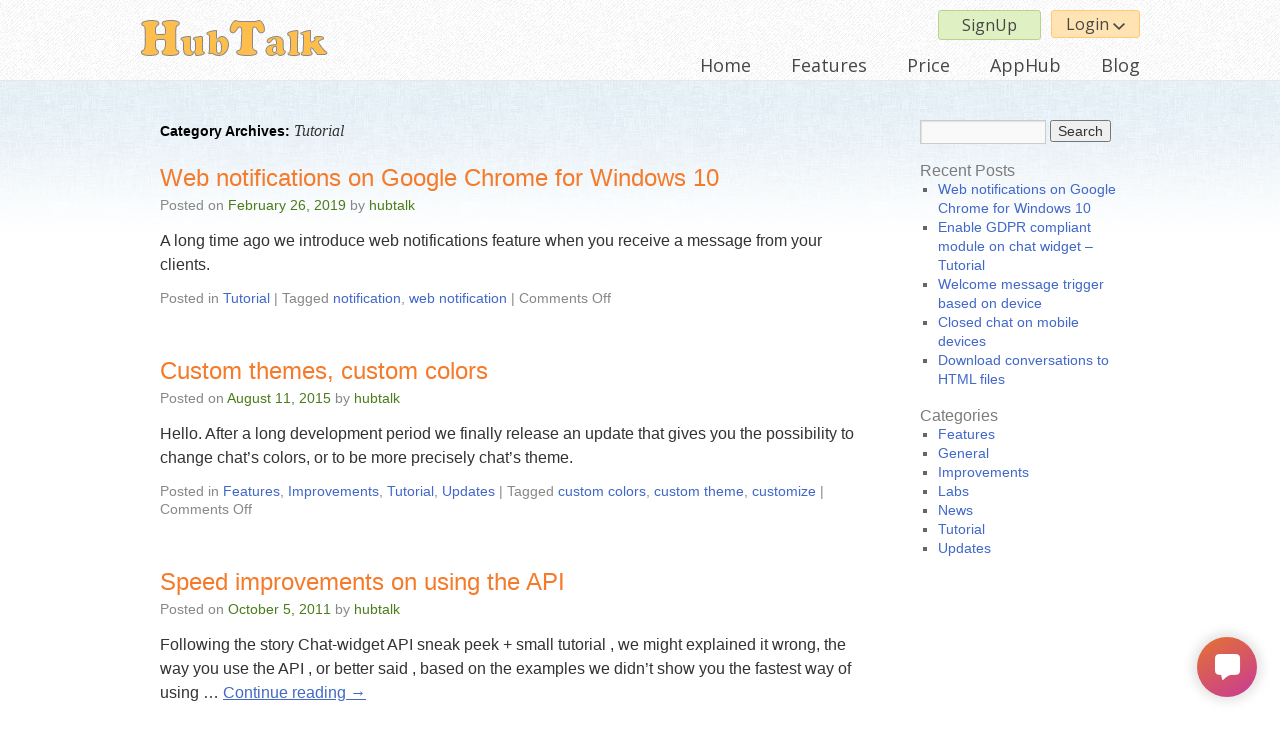

--- FILE ---
content_type: text/html; charset=UTF-8
request_url: https://www.hubtalk.com/blog/category/tutorial/
body_size: 6700
content:
<!DOCTYPE html>
<html lang="en-US" prefix="og: http://ogp.me/ns# fb: http://ogp.me/ns/fb#">
<head>
<meta charset="UTF-8" />
<meta name="viewport" content="width=device-width, initial-scale=1.0, maximum-scale=1.0, user-scalable=no" />
<title>Tutorial | HubTalk Live chat &#8211; blog</title>
<link rel="shortcut icon" href="https://www.hubtalk.com/blog/wp-content/themes/hubtalk/favicon.ico" />
<link rel="stylesheet" href="https://maxcdn.bootstrapcdn.com/font-awesome/4.5.0/css/font-awesome.min.css">

<link rel="profile" href="http://gmpg.org/xfn/11" />
<link rel="stylesheet" type="text/css" media="all" href="https://www.hubtalk.com/blog/wp-content/themes/hubtalk/style.css" />
<link rel="pingback" href="https://www.hubtalk.com/blog/xmlrpc.php" />
<link rel="stylesheet" type="text/css" href="https://www.hubtalk.com/blog/wp-content/themes/hubtalk/css/header.css" />

<script src="//code.jquery.com/jquery-1.11.0.min.js" type="text/javascript"></script>
<script type="text/javascript" src="https://www.hubtalk.com/blog/wp-content/themes/hubtalk/js/header.js"></script>
<script type="text/javascript" src="https://www.hubtalk.com/blog/wp-content/themes/hubtalk/js/footer.js"></script>
<script type="text/javascript" src="https://www.hubtalk.com/blog/wp-content/themes/hubtalk/js/requesthandler.js"></script>
<link rel='dns-prefetch' href='//s.w.org' />
<link rel="alternate" type="application/rss+xml" title="HubTalk Live chat - blog &raquo; Feed" href="https://www.hubtalk.com/blog/feed/" />
<link rel="alternate" type="application/rss+xml" title="HubTalk Live chat - blog &raquo; Comments Feed" href="https://www.hubtalk.com/blog/comments/feed/" />
<link rel="alternate" type="application/rss+xml" title="HubTalk Live chat - blog &raquo; Tutorial Category Feed" href="https://www.hubtalk.com/blog/category/tutorial/feed/" />
		<script type="text/javascript">
			window._wpemojiSettings = {"baseUrl":"https:\/\/s.w.org\/images\/core\/emoji\/11.2.0\/72x72\/","ext":".png","svgUrl":"https:\/\/s.w.org\/images\/core\/emoji\/11.2.0\/svg\/","svgExt":".svg","source":{"concatemoji":"https:\/\/www.hubtalk.com\/blog\/wp-includes\/js\/wp-emoji-release.min.js?ver=5.1"}};
			!function(a,b,c){function d(a,b){var c=String.fromCharCode;l.clearRect(0,0,k.width,k.height),l.fillText(c.apply(this,a),0,0);var d=k.toDataURL();l.clearRect(0,0,k.width,k.height),l.fillText(c.apply(this,b),0,0);var e=k.toDataURL();return d===e}function e(a){var b;if(!l||!l.fillText)return!1;switch(l.textBaseline="top",l.font="600 32px Arial",a){case"flag":return!(b=d([55356,56826,55356,56819],[55356,56826,8203,55356,56819]))&&(b=d([55356,57332,56128,56423,56128,56418,56128,56421,56128,56430,56128,56423,56128,56447],[55356,57332,8203,56128,56423,8203,56128,56418,8203,56128,56421,8203,56128,56430,8203,56128,56423,8203,56128,56447]),!b);case"emoji":return b=d([55358,56760,9792,65039],[55358,56760,8203,9792,65039]),!b}return!1}function f(a){var c=b.createElement("script");c.src=a,c.defer=c.type="text/javascript",b.getElementsByTagName("head")[0].appendChild(c)}var g,h,i,j,k=b.createElement("canvas"),l=k.getContext&&k.getContext("2d");for(j=Array("flag","emoji"),c.supports={everything:!0,everythingExceptFlag:!0},i=0;i<j.length;i++)c.supports[j[i]]=e(j[i]),c.supports.everything=c.supports.everything&&c.supports[j[i]],"flag"!==j[i]&&(c.supports.everythingExceptFlag=c.supports.everythingExceptFlag&&c.supports[j[i]]);c.supports.everythingExceptFlag=c.supports.everythingExceptFlag&&!c.supports.flag,c.DOMReady=!1,c.readyCallback=function(){c.DOMReady=!0},c.supports.everything||(h=function(){c.readyCallback()},b.addEventListener?(b.addEventListener("DOMContentLoaded",h,!1),a.addEventListener("load",h,!1)):(a.attachEvent("onload",h),b.attachEvent("onreadystatechange",function(){"complete"===b.readyState&&c.readyCallback()})),g=c.source||{},g.concatemoji?f(g.concatemoji):g.wpemoji&&g.twemoji&&(f(g.twemoji),f(g.wpemoji)))}(window,document,window._wpemojiSettings);
		</script>
		<style type="text/css">
img.wp-smiley,
img.emoji {
	display: inline !important;
	border: none !important;
	box-shadow: none !important;
	height: 1em !important;
	width: 1em !important;
	margin: 0 .07em !important;
	vertical-align: -0.1em !important;
	background: none !important;
	padding: 0 !important;
}
</style>
	<link rel='stylesheet' id='wp-block-library-css'  href='https://www.hubtalk.com/blog/wp-includes/css/dist/block-library/style.min.css?ver=5.1' type='text/css' media='all' />
<link rel='stylesheet' id='__EPYT__style-css'  href='https://www.hubtalk.com/blog/wp-content/plugins/youtube-embed-plus/styles/ytprefs.min.css?ver=13.0.1' type='text/css' media='all' />
<style id='__EPYT__style-inline-css' type='text/css'>

                .epyt-gallery-thumb {
                        width: 33.333%;
                }
                
</style>
<script type='text/javascript' src='https://www.hubtalk.com/blog/wp-includes/js/jquery/jquery.js?ver=1.12.4'></script>
<script type='text/javascript' src='https://www.hubtalk.com/blog/wp-includes/js/jquery/jquery-migrate.min.js?ver=1.4.1'></script>
<script type='text/javascript'>
/* <![CDATA[ */
var _EPYT_ = {"ajaxurl":"https:\/\/www.hubtalk.com\/blog\/wp-admin\/admin-ajax.php","security":"7332811398","gallery_scrolloffset":"20","eppathtoscripts":"https:\/\/www.hubtalk.com\/blog\/wp-content\/plugins\/youtube-embed-plus\/scripts\/","eppath":"https:\/\/www.hubtalk.com\/blog\/wp-content\/plugins\/youtube-embed-plus\/","epresponsiveselector":"[\"iframe.__youtube_prefs_widget__\"]","epdovol":"1","version":"13.0.1","evselector":"iframe.__youtube_prefs__[src], iframe[src*=\"youtube.com\/embed\/\"], iframe[src*=\"youtube-nocookie.com\/embed\/\"]","ajax_compat":"","ytapi_load":"light","stopMobileBuffer":"1","vi_active":"","vi_js_posttypes":[]};
/* ]]> */
</script>
<script type='text/javascript' src='https://www.hubtalk.com/blog/wp-content/plugins/youtube-embed-plus/scripts/ytprefs.min.js?ver=13.0.1'></script>
<link rel='https://api.w.org/' href='https://www.hubtalk.com/blog/wp-json/' />
<link rel="EditURI" type="application/rsd+xml" title="RSD" href="https://www.hubtalk.com/blog/xmlrpc.php?rsd" />
<link rel="wlwmanifest" type="application/wlwmanifest+xml" href="https://www.hubtalk.com/blog/wp-includes/wlwmanifest.xml" /> 
<meta name="generator" content="WordPress 5.1" />
<style type="text/css" id="syntaxhighlighteranchor"></style>

<!-- START - Open Graph for Facebook, Google+ and Twitter Card Tags 2.2.5 -->
 <!-- Facebook Open Graph -->
  <meta property="og:locale" content="en_US"/>
  <meta property="og:site_name" content="HubTalk Live chat - blog"/>
  <meta property="og:title" content="Tutorial"/>
  <meta property="og:url" content="https://www.hubtalk.com/blog/category/tutorial/"/>
  <meta property="og:type" content="article"/>
  <meta property="og:description" content="Tutorial"/>
 <!-- Google+ / Schema.org -->
  <meta itemprop="name" content="Tutorial"/>
  <meta itemprop="headline" content="Tutorial"/>
  <meta itemprop="description" content="Tutorial"/>
  <!--<meta itemprop="publisher" content="HubTalk Live chat - blog"/>--> <!-- To solve: The attribute publisher.itemtype has an invalid value -->
 <!-- Twitter Cards -->
  <meta name="twitter:title" content="Tutorial"/>
  <meta name="twitter:url" content="https://www.hubtalk.com/blog/category/tutorial/"/>
  <meta name="twitter:description" content="Tutorial"/>
  <meta name="twitter:card" content="summary_large_image"/>
 <!-- SEO -->
 <!-- Misc. tags -->
 <!-- is_category -->
<!-- END - Open Graph for Facebook, Google+ and Twitter Card Tags 2.2.5 -->
	
</head>

<body class="archive category category-tutorial category-8">
<div id="wrapper" class="hfeed">
<div id="headerReplacement"><!-- --></div>
<div class="header">
    <div class="container middle">
        <div class="logo"><a href="//www.hubtalk.com"><img src="https://www.hubtalk.com/blog/wp-content/themes/hubtalk/images/header/logo.png" alt="HubTalk Logo"></img></a></div>
        <div id="burgerMenu"><i class="fa fa-bars"></i></div>
        <div class="clearAll"><!-- --></div>
        <div class="menu">
            <div id="signupButtons" class="top" style="">
                <ul class="signupButtons">
                    <li>
                        <button class="loginBtn">
                            Login
                            <img src="https://www.hubtalk.com/blog/wp-content/themes/hubtalk/images/header/down_arrow.png" alt=""></a>
                        </button>
                    </li>
                    <li>
                        <a class="signupBtn" href="//www.hubtalk.com/signup">SignUp</a>
                    </li>
                </ul>
            </div>
            <div id="loggedUser" style="display:none;" class="top">
                                    <ul>
                        <li><span id="loggedUsername">0</span></li>
                        <li><span class="loggedLinks"><a class="dashboard" href="//www.hubtalk.com/default.php?page=my_cp">DashBoard</a></span></li>
                        <li><span class="loggedLinks"><a class="logout" href="//www.hubtalk.com/default.php?page=logout">LogOut</a></span></li>
                    </ul>
                                </div>
            <div class="clearBoth"></div>
            <div id="menuItems" class="bottom">
                <ul>
                    <li><a href="//www.hubtalk.com">Home</a></li>
                    <li><a href="//www.hubtalk.com/features/">Features</a></li>
                    <li><a href="//www.hubtalk.com/price/">Price</a></li>
                    <li><a href="//www.hubtalk.com/apphub/">AppHub</a></li>
                    <li><a href="//www.hubtalk.com/blog/">Blog</a></li>
                </ul>
            </div>
        </div>
    </div>
</div>

	<div id="main">
<div id="main_container">
		<div id="container">
			<div id="content" role="main">

				<h1 class="page-title">Category Archives: <span>Tutorial</span></h1>
				




			<div id="post-1384" class="post-1384 post type-post status-publish format-standard hentry category-tutorial tag-notification tag-web-notification">
			<h2 class="entry-title"><a href="https://www.hubtalk.com/blog/2019/02/26/web-notifications-on-google-chrome-for-windows-10/" title="Permalink to Web notifications on Google Chrome for Windows 10" rel="bookmark">Web notifications on Google Chrome for Windows 10</a></h2>

			<div class="entry-meta">
				<span class="meta-prep meta-prep-author">Posted on</span> <a href="https://www.hubtalk.com/blog/2019/02/26/web-notifications-on-google-chrome-for-windows-10/" title="1:30 am" rel="bookmark"><span class="entry-date">February 26, 2019</span></a> <span class="meta-sep">by</span> <span class="author vcard"><a class="url fn n" href="https://www.hubtalk.com/blog/author/hubtalk/" title="View all posts by hubtalk">hubtalk</a></span>			</div><!-- .entry-meta -->

				<div class="entry-summary">
				<p>A long time ago we introduce web notifications feature when you receive a message from your clients.</p>
			</div><!-- .entry-summary -->
	
			<div class="entry-utility">
									<span class="cat-links">
						<span class="entry-utility-prep entry-utility-prep-cat-links">Posted in</span> <a href="https://www.hubtalk.com/blog/category/tutorial/" rel="category tag">Tutorial</a>					</span>
					<span class="meta-sep">|</span>
													<span class="tag-links">
						<span class="entry-utility-prep entry-utility-prep-tag-links">Tagged</span> <a href="https://www.hubtalk.com/blog/tag/notification/" rel="tag">notification</a>, <a href="https://www.hubtalk.com/blog/tag/web-notification/" rel="tag">web notification</a>					</span>
					<span class="meta-sep">|</span>
								<span class="comments-link"><span>Comments Off<span class="screen-reader-text"> on Web notifications on Google Chrome for Windows 10</span></span></span>
							</div><!-- .entry-utility -->
		</div><!-- #post-## -->

		
	


			<div id="post-753" class="post-753 post type-post status-publish format-standard hentry category-features category-improvements category-tutorial category-updates tag-custom-colors tag-custom-theme tag-customize">
			<h2 class="entry-title"><a href="https://www.hubtalk.com/blog/2015/08/11/custom-themes-custom-colors/" title="Permalink to Custom themes, custom colors" rel="bookmark">Custom themes, custom colors</a></h2>

			<div class="entry-meta">
				<span class="meta-prep meta-prep-author">Posted on</span> <a href="https://www.hubtalk.com/blog/2015/08/11/custom-themes-custom-colors/" title="1:04 pm" rel="bookmark"><span class="entry-date">August 11, 2015</span></a> <span class="meta-sep">by</span> <span class="author vcard"><a class="url fn n" href="https://www.hubtalk.com/blog/author/hubtalk/" title="View all posts by hubtalk">hubtalk</a></span>			</div><!-- .entry-meta -->

				<div class="entry-summary">
				<p>Hello. After a long development period we finally release an update that gives you the possibility to change chat&#8217;s colors, or to be more precisely chat&#8217;s theme.</p>
			</div><!-- .entry-summary -->
	
			<div class="entry-utility">
									<span class="cat-links">
						<span class="entry-utility-prep entry-utility-prep-cat-links">Posted in</span> <a href="https://www.hubtalk.com/blog/category/features/" rel="category tag">Features</a>, <a href="https://www.hubtalk.com/blog/category/improvements/" rel="category tag">Improvements</a>, <a href="https://www.hubtalk.com/blog/category/tutorial/" rel="category tag">Tutorial</a>, <a href="https://www.hubtalk.com/blog/category/updates/" rel="category tag">Updates</a>					</span>
					<span class="meta-sep">|</span>
													<span class="tag-links">
						<span class="entry-utility-prep entry-utility-prep-tag-links">Tagged</span> <a href="https://www.hubtalk.com/blog/tag/custom-colors/" rel="tag">custom colors</a>, <a href="https://www.hubtalk.com/blog/tag/custom-theme/" rel="tag">custom theme</a>, <a href="https://www.hubtalk.com/blog/tag/customize/" rel="tag">customize</a>					</span>
					<span class="meta-sep">|</span>
								<span class="comments-link"><span>Comments Off<span class="screen-reader-text"> on Custom themes, custom colors</span></span></span>
							</div><!-- .entry-utility -->
		</div><!-- #post-## -->

		
	


			<div id="post-86" class="post-86 post type-post status-publish format-standard hentry category-improvements category-tutorial tag-api tag-speed">
			<h2 class="entry-title"><a href="https://www.hubtalk.com/blog/2011/10/05/speed-improvements-on-using-the-api/" title="Permalink to Speed improvements on using the API" rel="bookmark">Speed improvements on using the API</a></h2>

			<div class="entry-meta">
				<span class="meta-prep meta-prep-author">Posted on</span> <a href="https://www.hubtalk.com/blog/2011/10/05/speed-improvements-on-using-the-api/" title="9:04 pm" rel="bookmark"><span class="entry-date">October 5, 2011</span></a> <span class="meta-sep">by</span> <span class="author vcard"><a class="url fn n" href="https://www.hubtalk.com/blog/author/hubtalk/" title="View all posts by hubtalk">hubtalk</a></span>			</div><!-- .entry-meta -->

				<div class="entry-summary">
				<p>Following the story Chat-widget API sneak peek + small tutorial , we might explained it wrong, the way you use the API , or better said , based on the examples we didn&#8217;t show you the fastest way of using &hellip; <a href="https://www.hubtalk.com/blog/2011/10/05/speed-improvements-on-using-the-api/">Continue reading <span class="meta-nav">&rarr;</span></a></p>
			</div><!-- .entry-summary -->
	
			<div class="entry-utility">
									<span class="cat-links">
						<span class="entry-utility-prep entry-utility-prep-cat-links">Posted in</span> <a href="https://www.hubtalk.com/blog/category/improvements/" rel="category tag">Improvements</a>, <a href="https://www.hubtalk.com/blog/category/tutorial/" rel="category tag">Tutorial</a>					</span>
					<span class="meta-sep">|</span>
													<span class="tag-links">
						<span class="entry-utility-prep entry-utility-prep-tag-links">Tagged</span> <a href="https://www.hubtalk.com/blog/tag/api/" rel="tag">api</a>, <a href="https://www.hubtalk.com/blog/tag/speed/" rel="tag">speed</a>					</span>
					<span class="meta-sep">|</span>
								<span class="comments-link"><span>Comments Off<span class="screen-reader-text"> on Speed improvements on using the API</span></span></span>
							</div><!-- .entry-utility -->
		</div><!-- #post-## -->

		
	


			<div id="post-70" class="post-70 post type-post status-publish format-standard hentry category-tutorial">
			<h2 class="entry-title"><a href="https://www.hubtalk.com/blog/2011/10/03/tired-of-writing-the-widget-key/" title="Permalink to Tired of writing the widget key?" rel="bookmark">Tired of writing the widget key?</a></h2>

			<div class="entry-meta">
				<span class="meta-prep meta-prep-author">Posted on</span> <a href="https://www.hubtalk.com/blog/2011/10/03/tired-of-writing-the-widget-key/" title="8:48 pm" rel="bookmark"><span class="entry-date">October 3, 2011</span></a> <span class="meta-sep">by</span> <span class="author vcard"><a class="url fn n" href="https://www.hubtalk.com/blog/author/hubtalk/" title="View all posts by hubtalk">hubtalk</a></span>			</div><!-- .entry-meta -->

				<div class="entry-summary">
				<p>Hello everyone! Again! We already got some nice feedback about the earlier post : Chat-widget API sneak peek + small tutorial. One of the problem our customers seems to face when using the API is writing the huge key every &hellip; <a href="https://www.hubtalk.com/blog/2011/10/03/tired-of-writing-the-widget-key/">Continue reading <span class="meta-nav">&rarr;</span></a></p>
			</div><!-- .entry-summary -->
	
			<div class="entry-utility">
									<span class="cat-links">
						<span class="entry-utility-prep entry-utility-prep-cat-links">Posted in</span> <a href="https://www.hubtalk.com/blog/category/tutorial/" rel="category tag">Tutorial</a>					</span>
					<span class="meta-sep">|</span>
												<span class="comments-link"><a href="https://www.hubtalk.com/blog/2011/10/03/tired-of-writing-the-widget-key/#comments">1 Comment</a></span>
							</div><!-- .entry-utility -->
		</div><!-- #post-## -->

		
	


			<div id="post-45" class="post-45 post type-post status-publish format-standard hentry category-labs category-tutorial">
			<h2 class="entry-title"><a href="https://www.hubtalk.com/blog/2011/10/03/chat-widget-api-sneak-peek-small-tutorial/" title="Permalink to Chat-widget API sneak peek + small tutorial" rel="bookmark">Chat-widget API sneak peek + small tutorial</a></h2>

			<div class="entry-meta">
				<span class="meta-prep meta-prep-author">Posted on</span> <a href="https://www.hubtalk.com/blog/2011/10/03/chat-widget-api-sneak-peek-small-tutorial/" title="7:56 pm" rel="bookmark"><span class="entry-date">October 3, 2011</span></a> <span class="meta-sep">by</span> <span class="author vcard"><a class="url fn n" href="https://www.hubtalk.com/blog/author/hubtalk/" title="View all posts by hubtalk">hubtalk</a></span>			</div><!-- .entry-meta -->

				<div class="entry-summary">
				<p>Hello again. As I promised earlier , I need to show you how to use the new chat-widget api (currently in alpha stage). Remember that this is an alpha version and while we like to think is stable in many &hellip; <a href="https://www.hubtalk.com/blog/2011/10/03/chat-widget-api-sneak-peek-small-tutorial/">Continue reading <span class="meta-nav">&rarr;</span></a></p>
			</div><!-- .entry-summary -->
	
			<div class="entry-utility">
									<span class="cat-links">
						<span class="entry-utility-prep entry-utility-prep-cat-links">Posted in</span> <a href="https://www.hubtalk.com/blog/category/labs/" rel="category tag">Labs</a>, <a href="https://www.hubtalk.com/blog/category/tutorial/" rel="category tag">Tutorial</a>					</span>
					<span class="meta-sep">|</span>
												<span class="comments-link"><a href="https://www.hubtalk.com/blog/2011/10/03/chat-widget-api-sneak-peek-small-tutorial/#comments">2 Comments</a></span>
							</div><!-- .entry-utility -->
		</div><!-- #post-## -->

		
	


			</div><!-- #content -->
		</div><!-- #container -->


		<div id="primary" class="widget-area" role="complementary">
			<ul class="xoxo">

<li id="search-2" class="widget-container widget_search"><form role="search" method="get" id="searchform" class="searchform" action="https://www.hubtalk.com/blog/">
				<div>
					<label class="screen-reader-text" for="s">Search for:</label>
					<input type="text" value="" name="s" id="s" />
					<input type="submit" id="searchsubmit" value="Search" />
				</div>
			</form></li>		<li id="recent-posts-2" class="widget-container widget_recent_entries">		<h3 class="widget-title">Recent Posts</h3>		<ul>
											<li>
					<a href="https://www.hubtalk.com/blog/2019/02/26/web-notifications-on-google-chrome-for-windows-10/">Web notifications on Google Chrome for Windows 10</a>
									</li>
											<li>
					<a href="https://www.hubtalk.com/blog/2018/09/05/enable-gdpr-compliant-module-on-chat-widget-tutorial/">Enable GDPR compliant module on chat widget &#8211; Tutorial</a>
									</li>
											<li>
					<a href="https://www.hubtalk.com/blog/2018/06/04/welcome-message-trigger-based-on-device/">Welcome message trigger based on device</a>
									</li>
											<li>
					<a href="https://www.hubtalk.com/blog/2018/02/04/closed-chat-on-mobile-devices/">Closed chat on mobile devices</a>
									</li>
											<li>
					<a href="https://www.hubtalk.com/blog/2018/01/21/download-conversations-to-html-files/">Download conversations to HTML files</a>
									</li>
					</ul>
		</li><li id="categories-2" class="widget-container widget_categories"><h3 class="widget-title">Categories</h3>		<ul>
				<li class="cat-item cat-item-6"><a href="https://www.hubtalk.com/blog/category/features/" title="everything about old and new features">Features</a>
</li>
	<li class="cat-item cat-item-1"><a href="https://www.hubtalk.com/blog/category/general/" >General</a>
</li>
	<li class="cat-item cat-item-7"><a href="https://www.hubtalk.com/blog/category/improvements/" title="HubTalk improvements">Improvements</a>
</li>
	<li class="cat-item cat-item-3"><a href="https://www.hubtalk.com/blog/category/labs/" title="Info about HubTalk lab projects.">Labs</a>
</li>
	<li class="cat-item cat-item-4"><a href="https://www.hubtalk.com/blog/category/news/" title="Everything it&#039;s new about HubTalk">News</a>
</li>
	<li class="cat-item cat-item-8 current-cat"><a href="https://www.hubtalk.com/blog/category/tutorial/" >Tutorial</a>
</li>
	<li class="cat-item cat-item-5"><a href="https://www.hubtalk.com/blog/category/updates/" title="Information about current HubTalk updates">Updates</a>
</li>
		</ul>
			</li>			</ul>
		</div><!-- #primary .widget-area -->

</div>
</div><!-- #main -->

<div class="footer">
    <div class="upBubble">
        <img src="https://www.hubtalk.com/blog/wp-content/themes/hubtalk/images/footer/up_arrow.png"></img>
        <div>Top</div>
    </div>
    <div class="middle">
        <span class="title">Follow us: </span>
        <ul class="socialList">
            <li><img src="https://www.hubtalk.com/blog/wp-content/themes/hubtalk/images/footer/facebook.png"></img><a href="http://www.facebook.com/hubtalk">hubtalk</a></li>
            <li><img src="https://www.hubtalk.com/blog/wp-content/themes/hubtalk/images/footer/twitter.png"></img><a href="https://twitter.com/HubTalkOnline">hubtalkonline</a></li>
            <li><img src="https://www.hubtalk.com/blog/wp-content/themes/hubtalk/images/footer/g+.png"></img><a href="https://plus.google.com/102033128077744230685">g+</a></li>
        </ul>

    </div>
</div>

</div><!-- #wrapper -->

<script type='text/javascript' src='https://www.hubtalk.com/blog/wp-content/plugins/youtube-embed-plus/scripts/fitvids.min.js?ver=13.0.1'></script>
<script type='text/javascript' src='https://www.hubtalk.com/blog/wp-includes/js/wp-embed.min.js?ver=5.1'></script>
<script type="text/javascript">document.write(unescape("%3Cscript src='" + document.location.protocol + "//www.hubtalk.com/widgets/a/w6667bd95cd67f68f2188dd4b04879542/chat.js' charset='utf-8' type='text/javascript'%3E%3C/script%3E"));</script>

<script>
    (function (i, s, o, g, r, a, m) {
        i['GoogleAnalyticsObject'] = r;
        i[r] = i[r] || function () {
            (i[r].q = i[r].q || []).push(arguments)
        }, i[r].l = 1 * new Date();
        a = s.createElement(o),
                m = s.getElementsByTagName(o)[0];
        a.async = 1;
        a.src = g;
        m.parentNode.insertBefore(a, m)
    })(window, document, 'script', '//www.google-analytics.com/analytics.js', 'ga');

    ga('create', 'UA-51462971-1', 'hubtalk.com');
    ga('send', 'pageview');
</script>
</body>
</html>


--- FILE ---
content_type: text/css
request_url: https://www.hubtalk.com/blog/wp-content/themes/hubtalk/css/header.css
body_size: 1758
content:
@import url(//fonts.googleapis.com/css?family=Open+Sans:400,300&subset=latin,latin-ext);html,body{margin:0px;padding:0px}body{background-color:white}.clearBoth{clear:both}.alignCenter{text-align:center}.blockAlignCenter{margin:0px auto;display:block}.responsiveImage{max-width:100%;height:auto}@media screen and (max-width: 600px){.middle{width:100%}}@media screen and (min-width: 601px) and (max-width: 800px){.middle{width:600px;margin-left:auto;margin-right:auto}}@media screen and (min-width: 801px) and (max-width: 1000px){.middle{width:800px;margin-left:auto;margin-right:auto}}@media screen and (min-width: 1001px){.middle{width:1000px;margin-left:auto;margin-right:auto}}@media screen and (max-width: 800px){#headerReplacement{height:60px}.header{height:60px}.header .logo img{width:80%;height:auto;margin-left:10px}.header .top ul{list-style-type:none;margin:0px;padding:0px}.header .top ul li{float:none;line-height:30px;margin:0px 10px 0px 10px;text-align:center}.header .signupBtn{display:block;background-color:#dff0c3;width:80%;line-height:30px;display:inline-block;text-decoration:none;border:1px solid #bad28f;border-radius:3px;color:#474746;font-family:Open Sans;font-size:20px}.header .loginBtn{margin-bottom:10px;width:80%;background-color:#ffe3b2;line-height:30px;display:inline-block;text-decoration:none;border:1px solid #ffcb71;border-radius:3px;color:#474746;font-family:Open Sans;font-size:20px}.header .loginBtn img{display:none}.header .menu{display:none}.header #burgerMenu{margin-right:20px;float:right}.header .menu{background-image:url("../images/background/groovepaper.png");position:absolute;top:60px;left:0px;margin:0px;width:100%;z-index:1000;border-bottom:1px solid lightgray}.header .menu .top{margin-top:15px}.header .menu .bottom ul{list-style-type:none;margin:0px;padding:0px}.header .menu .bottom ul li{float:none;line-height:20px;margin:0px 0px 15px 0px;text-align:center}.header .menu .bottom ul a{width:100%;display:block;color:#474746;font-family:Open Sans;font-size:20px;text-decoration:none}#burgerMenu{display:block}#loggedUser #loggedUsername{margin-left:5px;color:#000;font-family:Open Sans;font-size:16px}#loggedUser .loggedLinks{margin-left:5px}#loggedUser .loggedLinks a{text-decoration:none}#loggedUser .loggedLinks .dashboard{display:block;background-color:#dff0c3;width:80%;line-height:30px;display:inline-block;text-decoration:none;border:1px solid #bad28f;border-radius:3px;color:#474746;font-family:Open Sans;font-size:20px}#loggedUser .loggedLinks .logout{display:block;background-color:#ffc4c4;width:80%;line-height:30px;display:inline-block;text-decoration:none;border:1px solid #ff8f8f;border-radius:3px;color:#474746;font-family:Open Sans;font-size:20px}#loggedUser ul li{margin-bottom:10px}}@media screen and (min-width: 801px){#headerReplacement{height:80px}.header{height:80px}.header .top ul{list-style-type:none;margin:0px;padding:0px}.header .top ul li{float:right;margin:0px 0px 0px 10px}.header .signupBtn{background-color:#dff0c3;padding:0px 23px;line-height:28px;display:inline-block;text-decoration:none;border:1px solid #bad28f;border-radius:3px;color:#474746;font-family:Open Sans;font-size:16px;float:right}.header .loginBtn{background-color:#ffe3b2;padding:0px 14px;line-height:26px;display:inline-block;text-decoration:none;border:1px solid #ffcb71;border-radius:3px;color:#474746;font-family:Open Sans;font-size:16px;float:right}.header .menu .top{margin-top:10px}.header .menu .bottom ul{list-style-type:none;margin:0px;padding:0px}.header .menu .bottom ul li{float:left;line-height:20px;margin:0px 0px 0px 40px}.header .menu .bottom a{color:#474746;font-family:Open Sans;font-size:18px;text-decoration:none}#burgerMenu{display:none}#loggedUser{float:right;height:30px}#loggedUser #loggedUsername{margin-left:5px;color:#000;font-family:Open Sans;font-size:16px}#loggedUser .loggedLinks{margin-left:5px}#loggedUser .loggedLinks a{color:#0b3ca0;font-family:Open Sans;font-size:16px;text-decoration:none}#loggedUser ul li{float:left}}#burgerMenu{text-align:right;cursor:pointer;margin-top:15px}#burgerMenu i{font-size:30px}.menuHidden{display:none !important}.menuVisible{display:block !important}.header{position:fixed;top:0px;left:0px;width:100%;z-index:999;background-image:url("../images/background/groovepaper.png");border-bottom:1px solid #e8e8e8}.header .container{overflow:hidden}.header .container .logo{margin-top:15px;float:left}.header .container .logo img{border:none}.header .container .menu{float:right}.header .container .menu .bottom{margin-top:15px}#loginBox{z-index:1001;background-image:url("../images/background/crossword.png");width:320px;height:250px;position:fixed;border:1px solid #6d6d6d;border-radius:5px}#loginBox .label{color:#000;font-family:Open Sans;font-size:14px;font-weight:400;margin-right:20px;width:80px;float:left;line-height:20px}#loginBox .input{color:#000;font-family:Open Sans;font-size:14px;font-weight:400;border:1px solid #b8b8b8}#loginBox .labelCheck{color:#000;font-family:Open Sans;font-size:12px;font-weight:400}#loginBox .loginBtn{background-image:url("../images/header/login_btn.png");padding:0px 12px;line-height:20px;display:inline-block;text-decoration:none;border:1px solid #ffcb71;border-radius:3px;color:#474746;font-family:Open Sans;font-size:14px;float:right;margin-right:20px;margin-top:20px}#loginBox .forgotBtn{clear:both;margin-top:20px;margin-left:10px}#loginBox .forgotBtn a{font-family:Open Sans;font-size:12px;color:#155b96;text-decoration:none}#loginBox .loginStatus{color:#000;font-family:Open Sans;font-size:12px;font-weight:400;text-align:center;margin-top:5px}.footer{min-height:170px;background-color:whitesmoke;margin-top:120px;border-top:1px solid #e8e8e8}.footer .title{color:#000;font-family:Open Sans;font-size:16px;font-weight:400}.footer .followUS{float:left}.footer .policy{float:right;margin-top:120px}.footer .policy a{color:#000;font-family:Open Sans;font-size:14px;font-weight:400;text-decoration:none}.footer .upBubble{width:100px;height:38px;background-color:whitesmoke;margin-left:auto;margin-right:auto;margin-top:-38px;cursor:pointer;border-radius:50% 50% 0px 0px / 100% 100% 0px 0px;border-left:1px solid #e8e8e8;border-right:1px solid #e8e8e8;border-top:1px solid #e8e8e8}.footer .upBubble img{display:block;margin-left:auto;margin-right:auto;padding-top:5px}.footer .upBubble div{text-align:center;color:#5d5d5d;font-family:Open Sans;font-size:15px;font-weight:400}.footer .socialList{list-style:none;margin:0;padding:0}.footer .socialList img{vertical-align:middle;margin:10px}.footer .socialList a{color:#000;font-family:Open Sans;font-size:15px;font-weight:400;text-decoration:none}


--- FILE ---
content_type: application/javascript
request_url: https://www.hubtalk.com/blog/wp-content/themes/hubtalk/js/requesthandler.js
body_size: 1194
content:
(function($) {

    var settings = {
        url: null,
        type: "GET",
        onRequestSuccess: function() {
        },
        onRequestError: function() {
        },
        dataType: null
    };
    var defaultInput = {
        name: null,
        value: "",
        checkInput: function() {
        },
        error: null,
        onError: function() {
        }
    };
    var check = function(obj) {
        var data = obj.data('requesthandler');
        var requestError = false;
        var sendObject = {};
        for (var i in data.inputs) {
            if (typeof data.inputs[i] == "object") {
                data.inputs[i].checkInput.apply(data.inputs[i]);
                if (data.inputs[i].error != undefined) {
                    requestError = true;
                    data.inputs[i].onError.apply(data.inputs[i]);
                } else {
                    sendObject[data.inputs[i].name] = data.inputs[i].value;
                }
            }
        }

        if (requestError)
            return;
        $.ajax({
            type: data.settings.type,
            url: data.settings.url,
            data: sendObject,
            cache: false,
            dataType:data.settings.dataType,
            success: function(msg) {
                data.settings.onRequestSuccess.apply(obj, [msg]);
            },
            error: function(jqXHR, textStatus, errorThrown) {
                data.settings.onRequestError.apply(obj, [jqXHR, textStatus, errorThrown]);
            }
        });
    }




    var methods = {
        init: function(options) {

            return this.each(function() {

                var $this = $(this),
                        data = $this.data('requesthandler'),
                        version = 0.1;
                if (!data) {
                    $(this).data('requesthandler', {
                        target: $this,
                        version: version,
                        settings: $.extend(true, {}, settings),
                        inputs: []
                    });
                    data = $this.data('requesthandler');
                }

                if (options) {
                    $.extend(true, data.settings, options);
                }

            });
        },
        destroy: function() {

            return this.each(function() {

                var $this = $(this),
                        data = $this.data('requesthandler');
                // Namespacing FTW
                $(window).unbind('.requesthandler');
                $this.removeData('requesthandler');
            });
        },
        show: function() {
        },
        hide: function() {
        },
        update: function() {
            return this.each(function() {

            });
        },
        addInput: function(input) {
            return this.each(function() {
                var $this = $(this),
                        data = $this.data('requesthandler');
                var temp = $.extend(true, {}, defaultInput);
                var newInput = $.extend(true, temp, input);
                if (newInput.name != undefined) {
                    data.inputs[newInput.name] = newInput;
                }
            });
        },
        request: function() {
            return this.each(function() {
                var $this = $(this);
                check($this);
            });
        },
        setError: function(name, error) {
            return this.each(function() {
                var $this = $(this),
                        data = $this.data('requesthandler');
                if ((name == undefined) || (error == undefined))
                    return;
                if (data.inputs[name] != undefined) {
                    data.inputs[name].error = error;
                    data.inputs[name].onError.apply(data.inputs[name]);
                }
            });
        }


    };
    $.fn.requesthandler = function(method) {

        if (methods[method]) {
            return methods[method].apply(this, Array.prototype.slice.call(arguments, 1));
        } else if (typeof method === 'object' || !method) {
            return methods.init.apply(this, arguments);
        } else {
            $.error('Method ' + method + ' does not exist on jQuery.wizard');
            return null;
        }

    };
})(jQuery);




--- FILE ---
content_type: application/javascript
request_url: https://www.hubtalk.com/blog/wp-content/themes/hubtalk/js/header.js
body_size: 1936
content:
$(document).ready(function () {
    Header.init();
});

var Header = {
    isPanel: false
};

Header.init = function () {
    $(".loginBtn").on("click", function () {
        if ($("#burgerMenu").is(":visible")) {
            window.location = "//www.hubtalk.com/login_form";
            return;
        }
        if (!Header.isPanel) {
            Header.showLogin();
            Header.isPanel = true;
        }
    });
    $("#burgerMenu").on("click", function () {
        if ($(".menu").is(":hidden")) {
            $(".menu").addClass("menuVisible");
        } else {
            $(".menu").removeClass("menuVisible");
        }
    });
    Header.loginPanelActions();
};

Header.showLogin = function () {

    var container = $("<div></div>").attr({
        "id": "loginBox"
    });
    $("body").append(container);

    var position = $(".loginBtn").offset();
    container.css({
        "top": (10 + $(".loginBtn").height() + 10) + "px",
        "left": (position.left - container.width() + 90) + "px"
    });




    var username = $("<div></div>").css({
        "margin-top": "30px",
        "margin-left": "20px"
    });
    var usernameLabel = $("<div></div>").addClass("label").text("Username:");
    var usernameInput = $("<input></input>").attr({
        "type": "text"
    }).addClass("input");
    username.append(usernameLabel);
    username.append(usernameInput);
    container.append(username);


    var password = $("<div></div>").css({
        "margin-top": "30px",
        "margin-left": "20px"
    });
    var passwordLabel = $("<div></div>").addClass("label").text("Password:");
    var passwordInput = $("<input></input>").attr({
        "type": "password"
    }).addClass("input");
    password.append(passwordLabel);
    password.append(passwordInput);
    container.append(password);


    var remember = $("<label></label>").css({
        "margin-top": "20px",
        "margin-left": "120px",
        "display": "block"
    });
    var rememberInput = $("<input></input>").attr({
        "type": "checkbox"
    }).addClass("input");
    var rememberLabel = $("<span></span>").addClass("labelCheck").text("remember login info");
    remember.append(rememberInput).append(rememberLabel);
    container.append(remember);


    var loginBtn = $("<button></button>").addClass("loginBtn").text("Login");
    container.append(loginBtn);


    var forgotPass = $("<div></div>").addClass("forgotBtn");
    var forgotPassBtn = $("<a></a>").text("forgot your password").attr({
        "href": "//www.hubtalk.com/default.php?page=forget_pass"
    });
    forgotPass.append(forgotPassBtn);
    container.append(forgotPass);

    var loginStatus = $("<div></div>").addClass("loginStatus");
    container.append(loginStatus);

    loginBtn.on("click", function () {

        Header.loginAction({
            username: usernameInput.val(),
            password: passwordInput.val(),
            remember: rememberInput.is(':checked'),
            loginStatus: loginStatus
        });

    });

    $(usernameInput).off("keypress").on("keypress", function (e) {
        if (e.which == 13) {
            Header.loginAction({
                username: usernameInput.val(),
                password: passwordInput.val(),
                remember: rememberInput.is(':checked'),
                loginStatus: loginStatus
            });
        }
    });

    $(passwordInput).off("keypress").on("keypress", function (e) {
        if (e.which == 13) {
            Header.loginAction({
                username: usernameInput.val(),
                password: passwordInput.val(),
                remember: rememberInput.is(':checked'),
                loginStatus: loginStatus
            });
        }
    });
};

Header.hideLogin = function () {
    $("#loginBox").remove();
    Header.isPanel = false;
};



Header.loginPanelActions = function (loginPanel) {
    $(document).off("click.loginpanel");
    $(document).on("click.loginpanel", function (event) {
        var targetGroup = event ? $(event.target).parents().addBack() : null;
        if (targetGroup && targetGroup.is("#loginBox")) {
            return;
        } else if (targetGroup && targetGroup.is(".loginBtn")) {
            return;
        } else {
            Header.hideLogin();
        }

    });
};


Header.loginAction = function (info) {
    info.loginStatus.text("Loading...");
    info.loginStatus.css("color", "#000000");

    var loginRequest = new Object();
    $(loginRequest).requesthandler({
        url: "//www.hubtalk.com/default.php?action=login",
        type: "POST",
        onRequestSuccess: function (el) {
            var ok = true;

            if (el.error != "OK")
                ok = false;

            if (ok) {
                Header.setLoggedInfo({
                    user: el.user
                });
                Header.hideLoginButtons();
                Header.hideLogin();

                if (PAGE == "signup") {
                    location.reload(true);
                }

            } else {
                info.loginStatus.css("color", "#8a3208");
                info.loginStatus.text(el.error);
            }
        }
    });
    $(loginRequest).requesthandler("addInput", {
        name: "username",
        value: info.username,
        checkInput: function () {
            if (this.value == "") {
                this.error = "An error occured";
                return;
            }
        },
        error: null,
        onError: function () {
            info.loginStatus.text(this.error);
            info.loginStatus.css("color", "#8a3208");
        }
    });
    $(loginRequest).requesthandler("addInput", {
        name: "password",
        value: info.password,
        checkInput: function () {
            if (this.value == "") {
                this.error = "An error occured";
                return;
            }
        },
        error: null,
        onError: function () {
            info.loginStatus.text(this.error);
            info.loginStatus.css("color", "#8a3208");
        }
    });
    $(loginRequest).requesthandler("addInput", {
        name: "remember",
        value: info.remember,
        checkInput: function () {

        },
        error: null,
        onError: function () {

        }
    });
    $(loginRequest).requesthandler("request");
    $(loginRequest).requesthandler("destroy");
};


Header.hideLoginButtons = function () {
    $("#signupButtons").hide();
};


Header.setLoggedInfo = function (info) {
    $("#loggedUser").show();
    $("#loggedUser").empty();
    var ul = $("<ul></ul>");
    $("#loggedUser").append(ul);

    var loggedUsername = $("<span></span>").attr({
        "id": "loggedUsername"
    }).text(info.user);
    ul.append($("<li></li>").append(loggedUsername));

    var dashboard = $("<span></span>").addClass("loggedLinks").append($("<a></a>").attr({
        href: "//www.hubtalk.com/default.php?page=my_cp",
        class: "dashboard"
    }).text("DashBoard"));
    ul.append($("<li></li>").append(dashboard));

    var logout = $("<span></span>").addClass("loggedLinks").append($("<a></a>").attr({
        href: "//www.hubtalk.com/default.php?page=logout",
        class: "logout"
    }).text("LogOut"));
    ul.append($("<li></li>").append(logout));
};

--- FILE ---
content_type: application/javascript
request_url: https://www.hubtalk.com/blog/wp-content/themes/hubtalk/js/footer.js
body_size: 200
content:
$(document).ready(function() {
    Footer.init();
});

var Footer={
    
};

Footer.init=function(){
    $(".upBubble").on("click",function(){
        $('html,body').animate({
          scrollTop: 0
        }, 1000);
    });
};



--- FILE ---
content_type: application/javascript
request_url: https://www.hubtalk.com/widgets/a/w6667bd95cd67f68f2188dd4b04879542/chat.js
body_size: 46551
content:
var CloseCode,MessageType,src_url_equal_anchor,crossorigin,current_component,outros,SvelteElement,EventEmitter={_listenersKeys:"",_listeners:{},_searchListener:e=>{let t,n=[],a=RegExp("\\b"+e+"(?:\\.\\S+)?(?=\\s|$)","gi");do(t=a.exec(EventEmitter._listenersKeys))&&n.push(t[0]);while(t)return n},_removeListenerKeys:e=>{if(EventEmitter._listeners[e]){delete EventEmitter._listeners[e];let t=RegExp("\\b"+e+"\\s","gi");EventEmitter._listenersKeys=EventEmitter._listenersKeys.replace(t,"")}},on:(e,t)=>{EventEmitter._removeListenerKeys(e),EventEmitter._listeners[e]=t,EventEmitter._listenersKeys+=e+" "},off:e=>{EventEmitter._removeListenerKeys(e),delete EventEmitter._listeners[e]},emit:(e,...t)=>{let n=EventEmitter._searchListener(e);for(let a=0;a<n.length;a++)EventEmitter._listeners[n[a]]&&EventEmitter._listeners[n[a]](e,...t)}},ModuleManager={Basic:null,Modules:[],init:()=>{let e=[];e.push(ModuleManager.Basic.init()),ModuleManager.Modules.forEach(t=>{e.push(t.init())}),Promise.all(e).then(e=>{ModuleManager.ready()})},ready:()=>{ModuleManager.Basic.ready(),ModuleManager.Modules.forEach(async e=>{await e.ready()})}},Protocols={list:[],addProtocol:e=>{-1===Protocols.list.indexOf(e)&&Protocols.list.push(e)},addProtocols:e=>{e.forEach(e=>{Protocols.addProtocol(e)})}},CookieManager={setCookie:(e,t,n)=>{if(null==t&&(n=-2),n){let a=new Date;a.setTime(a.getTime()+24*n*36e5);let o="expires="+a.toUTCString();document.cookie=e+"="+t+";"+o+";path=/"}else document.cookie=e+"="+t+";path=/"},getCookie:e=>{for(var t=e+"=",n=decodeURIComponent(document.cookie).split(";"),a=0;a<n.length;a++){for(var o=n[a];" "==o.charAt(0);)o=o.substring(1);if(0==o.indexOf(t))return o.substring(t.length,o.length)}return""}},StorageFactory={setValue:e=>{switch(e.type){case"cookie":e.date?CookieManager.setCookie(e.widget+"."+(e.key?e.key+".":"")+e.name,e.value||"",e.date):CookieManager.setCookie(e.widget+"."+(e.key?e.key+".":"")+e.name,e.value||"",null);break;case"local":window.localStorage.setItem(e.widget+"."+(e.key?e.key+".":"")+e.name,e.value);break;case"session":window.sessionStorage.setItem(e.widget+"."+(e.key?e.key+".":"")+e.name,e.value);break;default:console.log("set unknown storage type")}},getValue:e=>{switch(e.type){case"cookie":return CookieManager.getCookie(e.widget+"."+(e.key?e.key+".":"")+e.name);case"local":return window.localStorage.getItem(e.widget+"."+(e.key?e.key+".":"")+e.name);case"session":return window.sessionStorage.getItem(e.widget+"."+(e.key?e.key+".":"")+e.name);default:console.log("get unknown storage type")}},deleteValue:e=>{switch(e.type){case"cookie":CookieManager.setCookie(e.widget+"."+(e.key?e.key+".":"")+e.name,null,null);break;case"local":window.localStorage.removeItem(e.widget+"."+(e.key?e.key+".":"")+e.name);break;case"session":window.sessionStorage.removeItem(e.widget+"."+(e.key?e.key+".":"")+e.name);break;default:console.log("delete unknown storage type")}}},StaticTemplateBuilder={buildTemplateFrame:async(e,t,n,a)=>{let o=new Promise(e=>{n.onload=()=>{StaticTemplateBuilder.insertDoctype(n),n.contentWindow.document.body.style.overflow="hidden",StaticTemplateBuilder.addStyle(t,n,a),e()},document.body.appendChild(n)});await o},insertDoctype:e=>{let t=document.implementation.createDocumentType("html","","");e.contentWindow.document.doctype?e.contentWindow.document.replaceChild(t,e.contentWindow.document.doctype):e.contentWindow.document.insertBefore(t,e.contentWindow.document.childNodes[0])},addStyle:(e,t,n)=>{if(!n)return;let a=t.contentWindow.document.getElementsByTagName("head")[0],o=t.contentWindow.document.createElement("meta");o.setAttribute("charset","UTF-8"),a.appendChild(o);let r=t.contentWindow.document.createElement("style");r.appendChild(t.contentWindow.document.createTextNode(n)),a.appendChild(r)}},WidgetBroadcastChannel=class{constructor(e){this.name=e,window.addEventListener("storage",e=>{if(e.key===this.name&&"string"==typeof e.newValue&&""!==e.newValue)try{var t=JSON.parse(e.newValue);t.id!==this.id&&this.onmessage(t.key,t.value)}catch(e){}},!1)}id=Math.random();_listeners={};onmessage(e,t){this._listeners[e]&&this._listeners[e](e,t)}addListener(e,t){this._listeners[e]=t}postMessage(e,t){let n={id:this.id,key:e,value:t};window.localStorage.setItem(this.name,JSON.stringify(n)),window.localStorage.removeItem(this.name)}};function extendedTypeof(e){return null===e?"null":Array.isArray(e)?"array":typeof e}function isObject(e){return"object"===extendedTypeof(e)}function areGraphQLErrors(e){return Array.isArray(e)&&e.length>0&&e.every(e=>"message"in e)}function limitCloseReason(e,t){return e.length<124?e:t}var GRAPHQL_TRANSPORT_WS_PROTOCOL="graphql-transport-ws";function validateMessage(e){if(!isObject(e))throw Error(`Message is expected to be an object, but got ${extendedTypeof(e)}`);if(!e.type)throw Error("Message is missing the 'type' property");if("string"!=typeof e.type)throw Error(`Message is expects the 'type' property to be a string, but got ${extendedTypeof(e.type)}`);switch(e.type){case MessageType.ConnectionInit:case MessageType.ConnectionAck:case MessageType.Ping:case MessageType.Pong:if(null!=e.payload&&!isObject(e.payload))throw Error(`"${e.type}" message expects the 'payload' property to be an object or nullish or missing, but got "${e.payload}"`);break;case MessageType.Subscribe:if("string"!=typeof e.id)throw Error(`"${e.type}" message expects the 'id' property to be a string, but got ${extendedTypeof(e.id)}`);if(!e.id)throw Error(`"${e.type}" message requires a non-empty 'id' property`);if(!isObject(e.payload))throw Error(`"${e.type}" message expects the 'payload' property to be an object, but got ${extendedTypeof(e.payload)}`);if("string"!=typeof e.payload.query)throw Error(`"${e.type}" message payload expects the 'query' property to be a string, but got ${extendedTypeof(e.payload.query)}`);if(null!=e.payload.variables&&!isObject(e.payload.variables))throw Error(`"${e.type}" message payload expects the 'variables' property to be a an object or nullish or missing, but got ${extendedTypeof(e.payload.variables)}`);if(null!=e.payload.operationName&&"string"!==extendedTypeof(e.payload.operationName))throw Error(`"${e.type}" message payload expects the 'operationName' property to be a string or nullish or missing, but got ${extendedTypeof(e.payload.operationName)}`);if(null!=e.payload.extensions&&!isObject(e.payload.extensions))throw Error(`"${e.type}" message payload expects the 'extensions' property to be a an object or nullish or missing, but got ${extendedTypeof(e.payload.extensions)}`);break;case MessageType.Next:if("string"!=typeof e.id)throw Error(`"${e.type}" message expects the 'id' property to be a string, but got ${extendedTypeof(e.id)}`);if(!e.id)throw Error(`"${e.type}" message requires a non-empty 'id' property`);if(!isObject(e.payload))throw Error(`"${e.type}" message expects the 'payload' property to be an object, but got ${extendedTypeof(e.payload)}`);break;case MessageType.Error:if("string"!=typeof e.id)throw Error(`"${e.type}" message expects the 'id' property to be a string, but got ${extendedTypeof(e.id)}`);if(!e.id)throw Error(`"${e.type}" message requires a non-empty 'id' property`);if(!areGraphQLErrors(e.payload))throw Error(`"${e.type}" message expects the 'payload' property to be an array of GraphQL errors, but got ${JSON.stringify(e.payload)}`);break;case MessageType.Complete:if("string"!=typeof e.id)throw Error(`"${e.type}" message expects the 'id' property to be a string, but got ${extendedTypeof(e.id)}`);if(!e.id)throw Error(`"${e.type}" message requires a non-empty 'id' property`);break;default:throw Error(`Invalid message 'type' property "${e.type}"`)}return e}function parseMessage(e,t){return validateMessage("string"==typeof e?JSON.parse(e,t):e)}function stringifyMessage(e,t){return validateMessage(e),JSON.stringify(e,t)}!function(e){e[e.InternalServerError=4500]="InternalServerError",e[e.InternalClientError=4005]="InternalClientError",e[e.BadRequest=4400]="BadRequest",e[e.BadResponse=4004]="BadResponse",e[e.Unauthorized=4401]="Unauthorized",e[e.Forbidden=4403]="Forbidden",e[e.SubprotocolNotAcceptable=4406]="SubprotocolNotAcceptable",e[e.ConnectionInitialisationTimeout=4408]="ConnectionInitialisationTimeout",e[e.ConnectionAcknowledgementTimeout=4504]="ConnectionAcknowledgementTimeout",e[e.SubscriberAlreadyExists=4409]="SubscriberAlreadyExists",e[e.TooManyInitialisationRequests=4429]="TooManyInitialisationRequests"}(CloseCode||(CloseCode={})),function(e){e.ConnectionInit="connection_init",e.ConnectionAck="connection_ack",e.Ping="ping",e.Pong="pong",e.Subscribe="subscribe",e.Next="next",e.Error="error",e.Complete="complete"}(MessageType||(MessageType={}));var __await=function(e){return this instanceof __await?(this.v=e,this):new __await(e)},__asyncGenerator=function(e,t,n){if(!Symbol.asyncIterator)throw TypeError("Symbol.asyncIterator is not defined.");var a,o=n.apply(e,t||[]),r=[];return a={},s("next"),s("throw"),s("return"),a[Symbol.asyncIterator]=function(){return this},a;function s(e){o[e]&&(a[e]=function(t){return new Promise(function(n,a){r.push([e,t,n,a])>1||i(e,t)})})}function i(e,t){try{var n;(n=o[e](t)).value instanceof __await?Promise.resolve(n.value.v).then(l,c):d(r[0][2],n)}catch(e){d(r[0][3],e)}}function l(e){i("next",e)}function c(e){i("throw",e)}function d(e,t){e(t),r.shift(),r.length&&i(r[0][0],r[0][1])}};function createClient(e){let t,{url:n,connectionParams:a,lazy:o=!0,onNonLazyError:r=console.error,lazyCloseTimeout:s=0,keepAlive:i=0,disablePong:l,connectionAckWaitTimeout:c=0,retryAttempts:d=5,retryWait:u=async function(e){let t=1e3;for(let n=0;n<e;n++)t*=2;await new Promise(e=>setTimeout(e,t+Math.floor(2700*Math.random()+300)))},shouldRetry:p=isLikeCloseEvent,isFatalConnectionProblem:m,on:h,webSocketImpl:f,generateID:g=function(){return"xxxxxxxx-xxxx-4xxx-yxxx-xxxxxxxxxxxx".replace(/[xy]/g,e=>{let t=16*Math.random()|0;return("x"==e?t:3&t|8).toString(16)})},jsonMessageReplacer:_,jsonMessageReviver:v}=e;if(f){if(!isWebSocket(f))throw Error("Invalid WebSocket implementation provided");t=f}else"undefined"!=typeof WebSocket?t=WebSocket:"undefined"!=typeof global?t=global.WebSocket||global.MozWebSocket:"undefined"!=typeof window&&(t=window.WebSocket||window.MozWebSocket);if(!t)throw Error("WebSocket implementation missing; on Node you can `import WebSocket from 'ws';` and pass `webSocketImpl: WebSocket` to `createClient`");let b=t,y=(()=>{let e=(()=>{let e={};return{on:(t,n)=>(e[t]=n,()=>{delete e[t]}),emit(t){var n;"id"in t&&(null==(n=e[t.id])||n.call(e,t))}}})(),t={connecting:(null==h?void 0:h.connecting)?[h.connecting]:[],opened:(null==h?void 0:h.opened)?[h.opened]:[],connected:(null==h?void 0:h.connected)?[h.connected]:[],ping:(null==h?void 0:h.ping)?[h.ping]:[],pong:(null==h?void 0:h.pong)?[h.pong]:[],message:(null==h?void 0:h.message)?[e.emit,h.message]:[e.emit],closed:(null==h?void 0:h.closed)?[h.closed]:[],error:(null==h?void 0:h.error)?[h.error]:[]};return{onMessage:e.on,on(e,n){let a=t[e];return a.push(n),()=>{a.splice(a.indexOf(n),1)}},emit(e,...n){for(let a of[...t[e]])a(...n)}}})();function x(e){let t=[y.on("error",n=>{t.forEach(e=>e()),e(n)}),y.on("closed",n=>{t.forEach(e=>e()),e(n)})]}let k,w=0,$,M=!1,C=0,S=!1;async function E(){clearTimeout($);let[e,t]=await (null!=k?k:k=new Promise((e,t)=>(async()=>{let o,r;if(M){if(await u(C),!w)return k=void 0,t({code:1e3,reason:"All Subscriptions Gone"});C++}y.emit("connecting",M);let s=new b("function"==typeof n?await n():n,GRAPHQL_TRANSPORT_WS_PROTOCOL);function d(){isFinite(i)&&i>0&&(clearTimeout(r),r=setTimeout(()=>{s.readyState===b.OPEN&&(s.send(stringifyMessage({type:MessageType.Ping})),y.emit("ping",!1,void 0))},i))}x(e=>{k=void 0,clearTimeout(o),clearTimeout(r),t(e),e instanceof TerminatedCloseEvent&&(s.close(4499,"Terminated"),s.onerror=null,s.onclose=null)}),s.onerror=e=>y.emit("error",e),s.onclose=e=>y.emit("closed",e),s.onopen=async()=>{try{y.emit("opened",s);let e="function"==typeof a?await a():a;if(s.readyState!==b.OPEN)return;s.send(stringifyMessage(e?{type:MessageType.ConnectionInit,payload:e}:{type:MessageType.ConnectionInit},_)),isFinite(c)&&c>0&&(o=setTimeout(()=>{s.close(CloseCode.ConnectionAcknowledgementTimeout,"Connection acknowledgement timeout")},c)),d()}catch(e){y.emit("error",e),s.close(CloseCode.InternalClientError,limitCloseReason(e instanceof Error?e.message:Error(e).message,"Internal client error"))}};let p=!1;s.onmessage=({data:t})=>{try{let n=parseMessage(t,v);if(y.emit("message",n),"ping"===n.type||"pong"===n.type){y.emit(n.type,!0,n.payload),"pong"===n.type?d():l||(s.send(stringifyMessage(n.payload?{type:MessageType.Pong,payload:n.payload}:{type:MessageType.Pong})),y.emit("pong",!1,n.payload));return}if(p)return;if(n.type!==MessageType.ConnectionAck)throw Error(`First message cannot be of type ${n.type}`);clearTimeout(o),p=!0,y.emit("connected",s,n.payload,M),M=!1,C=0,e([s,new Promise((e,t)=>x(t))])}catch(e){s.onmessage=null,y.emit("error",e),s.close(CloseCode.BadResponse,limitCloseReason(e instanceof Error?e.message:Error(e).message,"Bad response"))}}})()));e.readyState===b.CLOSING&&await t;let o=()=>{},r=new Promise(e=>o=e);return[e,o,Promise.race([r.then(()=>{if(!w){let t=()=>e.close(1e3,"Normal Closure");isFinite(s)&&s>0?$=setTimeout(()=>{e.readyState===b.OPEN&&t()},s):t()}}),t])]}function T(e){if(isLikeCloseEvent(e)&&(isFatalInternalCloseCode(e.code)||[CloseCode.InternalServerError,CloseCode.InternalClientError,CloseCode.BadRequest,CloseCode.BadResponse,CloseCode.Unauthorized,CloseCode.SubprotocolNotAcceptable,CloseCode.SubscriberAlreadyExists,CloseCode.TooManyInitialisationRequests].includes(e.code)))throw e;if(S)return!1;if(isLikeCloseEvent(e)&&1e3===e.code)return w>0;if(!d||C>=d||!p(e)||(null==m?void 0:m(e)))throw e;return M=!0}function I(e,t){let n=g(e),a=!1,o=!1,r=()=>{w--,a=!0};return(async()=>{for(w++;;)try{let[s,i,l]=await E();if(a)return i();let c=y.onMessage(n,e=>{switch(e.type){case MessageType.Next:return void t.next(e.payload);case MessageType.Error:o=!0,a=!0,t.error(e.payload),r();return;case MessageType.Complete:a=!0,r();return}});s.send(stringifyMessage({id:n,type:MessageType.Subscribe,payload:e},_)),r=()=>{a||s.readyState!==b.OPEN||s.send(stringifyMessage({id:n,type:MessageType.Complete},_)),w--,a=!0,i()},await l.finally(c);return}catch(e){if(!T(e))return}})().then(()=>{o||t.complete()}).catch(e=>{t.error(e)}),()=>{a||r()}}return o||(async()=>{for(w++;;)try{let[,,e]=await E();await e}catch(e){try{if(!T(e))return}catch(e){return null==r?void 0:r(e)}}})(),{on:y.on,subscribe:I,iterate(e){let t=[],n={done:!1,error:null,resolve:()=>{}},a=I(e,{next(e){t.push(e),n.resolve()},error(e){n.done=!0,n.error=e,n.resolve()},complete(){n.done=!0,n.resolve()}}),o=function(){return __asyncGenerator(this,arguments,function*(){for(;;){for(t.length||(yield __await(new Promise(e=>n.resolve=e)));t.length;)yield yield __await(t.shift());if(n.error)throw n.error;if(n.done)return yield __await(void 0)}})}();return o.throw=async e=>(n.done||(n.done=!0,n.error=e,n.resolve()),{done:!0,value:void 0}),o.return=async()=>(a(),{done:!0,value:void 0}),o},async dispose(){if(S=!0,k){let[e]=await k;e.close(1e3,"Normal Closure")}},terminate(){k&&y.emit("closed",new TerminatedCloseEvent)}}}var TerminatedCloseEvent=class extends Error{constructor(){super(...arguments),this.name="TerminatedCloseEvent",this.message="4499: Terminated",this.code=4499,this.reason="Terminated",this.wasClean=!1}};function isLikeCloseEvent(e){return isObject(e)&&"code"in e&&"reason"in e}function isFatalInternalCloseCode(e){return![1e3,1001,1006,1005,1012,1013,1014].includes(e)&&e>=1e3&&e<=1999}function isWebSocket(e){return"function"==typeof e&&"constructor"in e&&"CLOSED"in e&&"CLOSING"in e&&"CONNECTING"in e&&"OPEN"in e}var UserWebSocket=class extends WebSocket{constructor(e,t){super(e,["User"])}},GraphQLWebSocketConnection=class{client;constructor(e,t){this.client=createClient({url:e,keepAlive:6e4,webSocketImpl:UserWebSocket,on:t,shouldRetry:e=>!0,retryWait:async()=>{await new Promise(e=>setTimeout(e,1e3+3e3*Math.random()))}})}async execute(e){return new Promise((t,n)=>{this.client.subscribe(e,{next:e=>t(e),error:n,complete:()=>{}})})}async query(e,t){return await this.execute({query:e,variables:t})}async mutation(e,t){return await this.execute({query:e,variables:t})}subscription(e,t,n){return this.client.subscribe({query:e,variables:t},n)}},Info=class{constructor(e,t,n,a,o,r){this.host=e,this.httpProtocol=t,this.wsProtocol=n,this.widget=a,this.device=o,this.formatDistanceToNow=r,this.instance=new WidgetBroadcastChannel(a.key),this.connection=void 0}connection;instance;createConnection(e,t){this.connection=new GraphQLWebSocketConnection(e,t)}},UserAgentDevice=class{apple_phone=/iPhone/i;apple_ipod=/iPod/i;apple_tablet=/iPad/i;android_phone=/\bAndroid(?:.+)Mobile\b/i;android_tablet=/Android/i;amazon_phone=/\bAndroid(?:.+)SD4930UR\b/i;amazon_tablet=/\bAndroid(?:.+)(?:KF[A-Z]{2,4})\b/i;windows_phone=/Windows Phone/i;windows_tablet=/\bWindows(?:.+)ARM\b/i;other_blackberry=/BlackBerry/i;other_blackberry_10=/BB10/i;other_opera=/Opera Mini/i;other_chrome=/\b(CriOS|Chrome)(?:.+)Mobile/i;other_firefox=/Mobile(?:.+)Firefox\b/i;match(e,t){return e.test(t)}result(e){let t=e||("undefined"!=typeof navigator?navigator.userAgent:"");var n=t.split("[FBAN");void 0!==n[1]&&(t=n[0]),void 0!==(n=t.split("Twitter"))[1]&&(t=n[0]);let a={apple:{phone:this.match(this.apple_phone,t)&&!this.match(this.windows_phone,t),ipod:this.match(this.apple_ipod,t),tablet:!this.match(this.apple_phone,t)&&this.match(this.apple_tablet,t)&&!this.match(this.windows_phone,t),device:(this.match(this.apple_phone,t)||this.match(this.apple_ipod,t)||this.match(this.apple_tablet,t))&&!this.match(this.windows_phone,t)},amazon:{phone:this.match(this.amazon_phone,t),tablet:!this.match(this.amazon_phone,t)&&this.match(this.amazon_tablet,t),device:this.match(this.amazon_phone,t)||this.match(this.amazon_tablet,t)},android:{phone:!this.match(this.windows_phone,t)&&this.match(this.amazon_phone,t)||!this.match(this.windows_phone,t)&&this.match(this.android_phone,t),tablet:!this.match(this.windows_phone,t)&&!this.match(this.amazon_phone,t)&&!this.match(this.android_phone,t)&&(this.match(this.amazon_tablet,t)||this.match(this.android_tablet,t)),device:!this.match(this.windows_phone,t)&&(this.match(this.amazon_phone,t)||this.match(this.amazon_tablet,t)||this.match(this.android_phone,t)||this.match(this.android_tablet,t))||this.match(/\bokhttp\b/i,t)},windows:{phone:this.match(this.windows_phone,t),tablet:this.match(this.windows_tablet,t),device:this.match(this.windows_phone,t)||this.match(this.windows_tablet,t)},other:{blackberry:this.match(this.other_blackberry,t),blackberry10:this.match(this.other_blackberry_10,t),opera:this.match(this.other_opera,t),firefox:this.match(this.other_firefox,t),chrome:this.match(this.other_chrome,t),device:this.match(this.other_blackberry,t)||this.match(this.other_blackberry_10,t)||this.match(this.other_opera,t)||this.match(this.other_firefox,t)||this.match(this.other_chrome,t)},any:!1,phone:!1,tablet:!1};return a.any=a.apple.device||a.android.device||a.windows.device||a.other.device,a.phone=a.apple.phone||a.android.phone||a.windows.phone,a.tablet=a.apple.tablet||a.android.tablet||a.windows.tablet,a}resolution(){return{width:window.screen.width,height:window.screen.height}}resolutionString(){let e=this.resolution();return e.width+"x"+e.height}},StateManager={state:void 0,info:null,init:e=>{StateManager.info=e,StateManager.state.init(e)},setState:(e,t,n)=>{StateManager.state.setState(e,t,n)},getState:(e,t)=>StateManager.state.getState(e,t),sync(e){StateManager.state.sync(e)}},TemplateBuilderManager={builder:void 0},Session={session:null,instance:null,main:!1},StorageStateManager={_info:void 0,_state:{value:{},date:-1},_sessionState:{id:null,value:{}},init:e=>{StorageStateManager._info=e,StorageStateManager.sync(!1),StorageStateManager.sync(!0)},setState:(e,t,n)=>{let a=e.app.key+"@"+e.app.version+"/"+e.id,o=!0===n?StorageStateManager._sessionState:StorageStateManager._state;if(o.value[a]=t,!0===n)if(!Session.session)return;else o.id=Session.session;else o.date=Date.now();StorageFactory.setValue({widget:StorageStateManager._info.widget.key,name:!0===n?"StateSession":"State",value:JSON.stringify(o),type:"local"})},getState:(e,t)=>{let n=e.app.key+"@"+e.app.version+"/"+e.id,a="boolean"==typeof t?StorageStateManager._sessionState:StorageStateManager._state;if(!0===t){if(Session.session&&a.id&&a.id===Session.session&&a.value[n])return a.value[n]}else if(a.value[n])return a.value[n];return null},moveSessionStateFromID:e=>{},sync(e){if(!0===e){let e=StorageFactory.getValue({widget:StorageStateManager._info.widget.key,name:"StateSession",type:"local"});"string"==typeof e&&(StorageStateManager._sessionState=JSON.parse(e))}else{let e=StorageFactory.getValue({widget:StorageStateManager._info.widget.key,name:"State",type:"local"});"string"==typeof e&&(StorageStateManager._state=JSON.parse(e),Date.now()-StorageStateManager._state.date>2592e6&&(StorageStateManager._state={value:{},date:-1},StorageFactory.deleteValue({widget:StorageStateManager._info.widget.key,name:"State",type:"local"})))}}},TextManager=class{_input="";_pipes;from(e){return this._input=e,this}pipes(...e){return this._pipes=e,this}build(){let e=[{start:0,length:this._input.length,value:this._input,type:"text"}];for(let t=0;t<this._pipes.length;t++)e=this._pipes[t].transform(e);return e}},LinkPipe=class{parse(e){let t,n=/(https?:\/\/(?:www\.|(?!www))\S+\.[^\s]{2,}|www\.\S+\.[^\s]{2,}|https?:\/\/(?:www\.|(?!www))\S\.[^\s]{2,}|www\.\S\.[^\s]{2,})/g,a=0,o=[];do(t=n.exec(e.value))&&(a<t.index&&o.push({start:e.start+a,length:t.index-a,value:e.value.substring(a,t.index),type:e.type}),o.push({start:e.start+t.index,length:t[0].length,value:t[0],type:"link",info:{protocol:t[0].startsWith("https")?"https":t[0].startsWith("http")?"http":"none"}}),a=t.index+t[0].length);while(t)return a<e.length&&o.push({start:e.start+a,length:e.length-a,value:e.value.substr(a,e.length-a),type:e.type}),o}transform(e){return e.reduce((e,t)=>("text"===t.type?e=e.concat(this.parse(t)):e.push(t),e),[])}},EmailPipe=class{parse(e){let t,n=/(([^<>()\[\]\\.,;:\s@"]+(\.[^<>()\[\]\\.,;:\s@"]+)*)|(".+"))@((\[[0-9]{1,3}\.[0-9]{1,3}\.[0-9]{1,3}\.[0-9]{1,3}])|(([a-zA-Z\-0-9]+\.)+[a-zA-Z]{2,}))/g,a=0,o=[];do(t=n.exec(e.value))&&(a<t.index&&o.push({start:e.start+a,length:t.index-a,value:e.value.substr(a,t.index-a),type:e.type}),o.push({start:e.start+t.index,length:t[0].length,value:t[0],type:"email"}),a=t.index+t[0].length);while(t)return a<e.length&&o.push({start:e.start+a,length:e.length-a,value:e.value.substr(a,e.length-a),type:e.type}),o}transform(e){return e.reduce((e,t)=>("text"===t.type?e=e.concat(this.parse(t)):e.push(t),e),[])}},MarkedLinkPipe=class{parse(e){let t,n=/\[(.+?)\]\(((\w+?:)\/?\/?[^\s]+)\)/g,a=0,o=[];do(t=n.exec(e.value))&&(a<t.index&&o.push({start:e.start+a,length:t.index-a,value:e.value.substring(a,t.index),type:e.type}),o.push({start:e.start+t.index,length:t[0].length,value:{title:t[1],url:t[2]},type:"marked_link",info:{protocol:t[3]}}),a=t.index+t[0].length);while(t)return a<e.length&&o.push({start:e.start+a,length:e.length-a,value:e.value.substring(a,e.length),type:e.type}),o}transform(e){return e.reduce((e,t)=>("text"===t.type?e=e.concat(this.parse(t)):e.push(t),e),[])}},CodePipe=class{parse(e){let t,n=/[\\`]{1}([^\\`]+)[\\`]{1}/g,a=0,o=[];do(t=n.exec(e.value))&&(a<t.index&&o.push({start:e.start+a,length:t.index-a,value:e.value.substring(a,t.index),type:e.type}),o.push({start:e.start+t.index,length:t[0].length,value:t[1],type:"code",info:{protocol:t[0].startsWith("https")?"https":t[0].startsWith("http")?"http":"none"}}),a=t.index+t[0].length);while(t)return a<e.length&&o.push({start:e.start+a,length:e.length-a,value:e.value.substr(a,e.length-a),type:e.type}),o}transform(e){return e.reduce((e,t)=>("text"===t.type?e=e.concat(this.parse(t)):e.push(t),e),[])}},UserInfo={profile:{id:null,username:null,fullname:null,type:"User",channels:[],location:null},currentChannel:null,getFrom:()=>({id:UserInfo.profile.id,type:"User",username:UserInfo.profile.username}),saveProfile:e=>{StorageFactory.setValue({widget:e,key:"User",name:"Profile",value:JSON.stringify(UserInfo.profile),type:"local"})},setProfile:e=>{UserInfo.profile={...UserInfo.profile,...e}},setChannel:e=>{UserInfo.profile.channels.find(t=>t.key===e.key)?UserInfo.profile.channels=UserInfo.profile.channels.map(t=>t.key===e.key?e:t):UserInfo.profile.channels.push(e)}},UID={build:()=>btoa(Date.now()+Math.random()+"")},MeManager=class e{static _data;static _callbacks=[];static setData(t){for(let n of(e._data=t,e._callbacks))n.fn(t)}static getData(){return e._data}static addEventListener(t){let n=UID.build();return e._callbacks.push({id:n,fn:t}),n}static removeEventListener(t){e._callbacks=e._callbacks.filter(e=>e.id!==t)}},BasicWidgetModule=class{constructor(e){this.info=e,this.id="BasicWidget",this.authID=void 0,this.userAgent=void 0,this._pingInterval=6e4,this.mainConnection=!1,this.sessionID=void 0,this.app={key:"BasicWidget",version:"1.0.0"},this.onlineOperators=[],this.info.instance.addListener("BasicWidgetSyncRequest",(e,t)=>{!0===Session.main&&this.info.instance.postMessage("BasicWidgetSyncResponse",{onlineOperators:this.onlineOperators})}),this.info.instance.addListener("BasicWidgetSyncResponse",(e,t)=>{!0!==Session.main&&(this.onlineOperators=t.onlineOperators)})}_generateAuthID(){let e=StorageFactory.getValue({widget:this.info.widget.key,key:"Auth",name:"AuthID",type:"local"});if(e)return this.authID=e,e;{let t=Math.random()+"",n=new Date().getTime()+"";if(StorageFactory.setValue({widget:this.info.widget.key,key:"Auth",name:"AuthID",value:n,type:"local"}),e=t,StorageFactory.getValue({widget:this.info.widget.key,key:"Auth",name:"AuthID",type:"local"})==n)return StorageFactory.setValue({widget:this.info.widget.key,key:"Auth",name:"AuthID",value:e,type:"local"}),this.authID=e,e;this._generateAuthID()}}async init(){this.authID=this._generateAuthID(),document.addEventListener("visibilitychange",async e=>{Session.instance&&await this.sendConnectionData()},!1),UserInfo.profile.id=StorageFactory.getValue({widget:this.info.widget.key,key:"Auth",name:"UserID",type:"local"}),UserInfo.profile.id&&StorageFactory.deleteValue({widget:this.info.widget.key,key:"Auth",name:"UserID",type:"local"});let e=StorageFactory.getValue({widget:this.info.widget.key,key:"User",name:"Channel",type:"local"});e?UserInfo.currentChannel=JSON.parse(e):UserInfo.profile.id&&(UserInfo.currentChannel={key:"Messenger",value:UserInfo.profile.id}),UserInfo.profile.username=StorageFactory.getValue({widget:this.info.widget.key,key:"Auth",name:"Username",type:"local"}),UserInfo.profile.username&&StorageFactory.deleteValue({widget:this.info.widget.key,key:"Auth",name:"Username",type:"local"});let t=StorageFactory.getValue({widget:this.info.widget.key,key:"User",name:"Profile",type:"local"});t&&(UserInfo.profile=JSON.parse(t)),Protocols.addProtocols(["Auth","PingPong","Info","Online"]);let n=!1,a=async()=>{let e=this.authID,t=this.info.widget.key,n=this.info.device.resolutionString(),a=this.info.wsProtocol+this.info.host+`/io2/?auth=${e}&widget=${t}&resolution=${n}`;if(UserInfo.currentChannel){let e=UserInfo.currentChannel.value;a+=`&contact=${e}`}return a};return this.info.createConnection(a,{connected:(e,t)=>{Session.instance=t.instance,Session.session=t.session,t.main===t.instance?(this.mainConnection=!0,Session.main=!0):(this.mainConnection=!1,Session.main=!1),EventEmitter.emit("Auth.SessionID",t.session),EventEmitter.emit("Auth.InstanceID",t.instance),n&&(n=!1,this.callReady(!0))},closed:e=>{EventEmitter.emit("Connection.Close",e.code),n=!0}}),this.userAgent=navigator.userAgent,this.id}async getMe(){let e=`
            query Me{
                me {
                    id
                    username
                    fullname
                    avatar
                    ... on User{
                        contact {
                            channels{
                                key
                                value
                            }
                        }
                        online {
                            location {
                                city
                                region
                                country {
                                    code
                                    name
                                }
                            }
                        }
                    }
                }
            }
        `;return await this.info.connection.query(e,{})}async callReady(e=!1){let t=await this.getMe(),n=t.data.me,a=n.contact.channels;for(let e of(MeManager.setData(t.data.me),n.online&&n.online.location&&(UserInfo.profile.location=n.online.location),a))"Messenger"===e.key&&(UserInfo.currentChannel=e,StorageFactory.setValue({widget:this.info.widget.key,key:"User",name:"Channel",value:JSON.stringify(UserInfo.currentChannel),type:"local"}));await this.sendConnectionData(),!1===e&&this.subscriptionOnlineUserEvents({next:e=>{"Online.UserMainConnection"===e.data.user_connection_events.id&&(Session.instance===e.data.user_connection_events.payload.connection?(Session.main=!0,this.mainConnection=!0):(Session.main=!1,this.mainConnection=!1))},error:e=>{console.error(e)},complete:()=>{}},["UserMainConnection","UserNoMainConnection"])}async ready(){await this.callReady(!1)}auth(){}postSyncResponse(){this.info.instance.postMessage("BasicWidgetSyncResponse",{onlineOperators:this.onlineOperators})}async sendConnectionData(){let e=`
            mutation ConnectionData($app:String!,$key:String!,$value:JSON){
                user_connection_data(app:$app,key:$key,value:$value) {
                    id
                }
            }
        `,t={app:"BasicWidget",key:"page",value:{title:document.title,url:window.location.href,view:void 0!=document.hidden&&!document.hidden}};await this.info.connection.mutation(e,t)}subscriptionOnlineUserEvents(e,t=[]){let n=`
                subscription MainConnectionEvents($keys:[String!]){
                    user_connection_events(keys:$keys) {
                        id
                        identity{
                            id
                            type
                            username
                            fullname
                        }
                        payload
                    }
                }
            `;return this.info.connection.subscription(n,{keys:t},e)}};function toDate(e){let t=Object.prototype.toString.call(e);return e instanceof Date||"object"==typeof e&&"[object Date]"===t?new e.constructor(+e):new Date("number"==typeof e||"[object Number]"===t||"string"==typeof e||"[object String]"===t?e:NaN)}function constructFrom(e,t){return e instanceof Date?new e.constructor(t):new Date(t)}var daysInYear=365.2425,maxTime=864e13,minTime=-maxTime,minutesInMonth=43200,minutesInDay=1440,secondsInHour=3600,secondsInDay=24*secondsInHour,secondsInWeek=7*secondsInDay,secondsInYear=secondsInDay*daysInYear,secondsInMonth=secondsInYear/12,secondsInQuarter=3*secondsInMonth,defaultOptions={};function getDefaultOptions(){return defaultOptions}function getTimezoneOffsetInMilliseconds(e){let t=toDate(e),n=new Date(Date.UTC(t.getFullYear(),t.getMonth(),t.getDate(),t.getHours(),t.getMinutes(),t.getSeconds(),t.getMilliseconds()));return n.setUTCFullYear(t.getFullYear()),e-n}function compareAsc(e,t){let n=toDate(e),a=toDate(t),o=n.getTime()-a.getTime();return o<0?-1:o>0?1:o}function constructNow(e){return constructFrom(e,Date.now())}function differenceInCalendarMonths(e,t){let n=toDate(e),a=toDate(t);return 12*(n.getFullYear()-a.getFullYear())+(n.getMonth()-a.getMonth())}function getRoundingMethod(e){return t=>{let n=(e?Math[e]:Math.trunc)(t);return 0===n?0:n}}function differenceInMilliseconds(e,t){return toDate(e)-toDate(t)}function endOfDay(e){let t=toDate(e);return t.setHours(23,59,59,999),t}function endOfMonth(e){let t=toDate(e),n=t.getMonth();return t.setFullYear(t.getFullYear(),n+1,0),t.setHours(23,59,59,999),t}function isLastDayOfMonth(e){let t=toDate(e);return+endOfDay(t)==+endOfMonth(t)}function differenceInMonths(e,t){let n,a=toDate(e),o=toDate(t),r=compareAsc(a,o),s=Math.abs(differenceInCalendarMonths(a,o));if(s<1)n=0;else{1===a.getMonth()&&a.getDate()>27&&a.setDate(30),a.setMonth(a.getMonth()-r*s);let t=compareAsc(a,o)===-r;isLastDayOfMonth(toDate(e))&&1===s&&1===compareAsc(e,o)&&(t=!1),n=r*(s-Number(t))}return 0===n?0:n}function differenceInSeconds(e,t,n){let a=differenceInMilliseconds(e,t)/1e3;return getRoundingMethod(n?.roundingMethod)(a)}var formatDistanceLocale={lessThanXSeconds:{one:"less than a second",other:"less than {{count}} seconds"},xSeconds:{one:"1 second",other:"{{count}} seconds"},halfAMinute:"half a minute",lessThanXMinutes:{one:"less than a minute",other:"less than {{count}} minutes"},xMinutes:{one:"1 minute",other:"{{count}} minutes"},aboutXHours:{one:"about 1 hour",other:"about {{count}} hours"},xHours:{one:"1 hour",other:"{{count}} hours"},xDays:{one:"1 day",other:"{{count}} days"},aboutXWeeks:{one:"about 1 week",other:"about {{count}} weeks"},xWeeks:{one:"1 week",other:"{{count}} weeks"},aboutXMonths:{one:"about 1 month",other:"about {{count}} months"},xMonths:{one:"1 month",other:"{{count}} months"},aboutXYears:{one:"about 1 year",other:"about {{count}} years"},xYears:{one:"1 year",other:"{{count}} years"},overXYears:{one:"over 1 year",other:"over {{count}} years"},almostXYears:{one:"almost 1 year",other:"almost {{count}} years"}},formatDistance=(e,t,n)=>{let a,o=formatDistanceLocale[e];if(a="string"==typeof o?o:1===t?o.one:o.other.replace("{{count}}",t.toString()),n?.addSuffix)if(n.comparison&&n.comparison>0)return"in "+a;else return a+" ago";return a};function buildFormatLongFn(e){return (t={})=>{let n=t.width?String(t.width):e.defaultWidth;return e.formats[n]||e.formats[e.defaultWidth]}}var dateFormats={full:"EEEE, MMMM do, y",long:"MMMM do, y",medium:"MMM d, y",short:"MM/dd/yyyy"},timeFormats={full:"h:mm:ss a zzzz",long:"h:mm:ss a z",medium:"h:mm:ss a",short:"h:mm a"},dateTimeFormats={full:"{{date}} 'at' {{time}}",long:"{{date}} 'at' {{time}}",medium:"{{date}}, {{time}}",short:"{{date}}, {{time}}"},formatLong={date:buildFormatLongFn({formats:dateFormats,defaultWidth:"full"}),time:buildFormatLongFn({formats:timeFormats,defaultWidth:"full"}),dateTime:buildFormatLongFn({formats:dateTimeFormats,defaultWidth:"full"})},formatRelativeLocale={lastWeek:"'last' eeee 'at' p",yesterday:"'yesterday at' p",today:"'today at' p",tomorrow:"'tomorrow at' p",nextWeek:"eeee 'at' p",other:"P"},formatRelative=(e,t,n,a)=>formatRelativeLocale[e];function buildLocalizeFn(e){return(t,n)=>{let a;if("formatting"===(n?.context?String(n.context):"standalone")&&e.formattingValues){let t=e.defaultFormattingWidth||e.defaultWidth,o=n?.width?String(n.width):t;a=e.formattingValues[o]||e.formattingValues[t]}else{let t=e.defaultWidth,o=n?.width?String(n.width):e.defaultWidth;a=e.values[o]||e.values[t]}return a[e.argumentCallback?e.argumentCallback(t):t]}}var eraValues={narrow:["B","A"],abbreviated:["BC","AD"],wide:["Before Christ","Anno Domini"]},quarterValues={narrow:["1","2","3","4"],abbreviated:["Q1","Q2","Q3","Q4"],wide:["1st quarter","2nd quarter","3rd quarter","4th quarter"]},monthValues={narrow:["J","F","M","A","M","J","J","A","S","O","N","D"],abbreviated:["Jan","Feb","Mar","Apr","May","Jun","Jul","Aug","Sep","Oct","Nov","Dec"],wide:["January","February","March","April","May","June","July","August","September","October","November","December"]},dayValues={narrow:["S","M","T","W","T","F","S"],short:["Su","Mo","Tu","We","Th","Fr","Sa"],abbreviated:["Sun","Mon","Tue","Wed","Thu","Fri","Sat"],wide:["Sunday","Monday","Tuesday","Wednesday","Thursday","Friday","Saturday"]},dayPeriodValues={narrow:{am:"a",pm:"p",midnight:"mi",noon:"n",morning:"morning",afternoon:"afternoon",evening:"evening",night:"night"},abbreviated:{am:"AM",pm:"PM",midnight:"midnight",noon:"noon",morning:"morning",afternoon:"afternoon",evening:"evening",night:"night"},wide:{am:"a.m.",pm:"p.m.",midnight:"midnight",noon:"noon",morning:"morning",afternoon:"afternoon",evening:"evening",night:"night"}},formattingDayPeriodValues={narrow:{am:"a",pm:"p",midnight:"mi",noon:"n",morning:"in the morning",afternoon:"in the afternoon",evening:"in the evening",night:"at night"},abbreviated:{am:"AM",pm:"PM",midnight:"midnight",noon:"noon",morning:"in the morning",afternoon:"in the afternoon",evening:"in the evening",night:"at night"},wide:{am:"a.m.",pm:"p.m.",midnight:"midnight",noon:"noon",morning:"in the morning",afternoon:"in the afternoon",evening:"in the evening",night:"at night"}},ordinalNumber=(e,t)=>{let n=Number(e),a=n%100;if(a>20||a<10)switch(a%10){case 1:return n+"st";case 2:return n+"nd";case 3:return n+"rd"}return n+"th"},localize={ordinalNumber,era:buildLocalizeFn({values:eraValues,defaultWidth:"wide"}),quarter:buildLocalizeFn({values:quarterValues,defaultWidth:"wide",argumentCallback:e=>e-1}),month:buildLocalizeFn({values:monthValues,defaultWidth:"wide"}),day:buildLocalizeFn({values:dayValues,defaultWidth:"wide"}),dayPeriod:buildLocalizeFn({values:dayPeriodValues,defaultWidth:"wide",formattingValues:formattingDayPeriodValues,defaultFormattingWidth:"wide"})};function buildMatchFn(e){return(t,n={})=>{let a,o=n.width,r=o&&e.matchPatterns[o]||e.matchPatterns[e.defaultMatchWidth],s=t.match(r);if(!s)return null;let i=s[0],l=o&&e.parsePatterns[o]||e.parsePatterns[e.defaultParseWidth],c=Array.isArray(l)?findIndex(l,e=>e.test(i)):findKey(l,e=>e.test(i));return a=e.valueCallback?e.valueCallback(c):c,{value:a=n.valueCallback?n.valueCallback(a):a,rest:t.slice(i.length)}}}function findKey(e,t){for(let n in e)if(Object.prototype.hasOwnProperty.call(e,n)&&t(e[n]))return n}function findIndex(e,t){for(let n=0;n<e.length;n++)if(t(e[n]))return n}function buildMatchPatternFn(e){return(t,n={})=>{let a=t.match(e.matchPattern);if(!a)return null;let o=a[0],r=t.match(e.parsePattern);if(!r)return null;let s=e.valueCallback?e.valueCallback(r[0]):r[0];return{value:s=n.valueCallback?n.valueCallback(s):s,rest:t.slice(o.length)}}}var matchOrdinalNumberPattern=/^(\d+)(th|st|nd|rd)?/i,parseOrdinalNumberPattern=/\d+/i,matchEraPatterns={narrow:/^(b|a)/i,abbreviated:/^(b\.?\s?c\.?|b\.?\s?c\.?\s?e\.?|a\.?\s?d\.?|c\.?\s?e\.?)/i,wide:/^(before christ|before common era|anno domini|common era)/i},parseEraPatterns={any:[/^b/i,/^(a|c)/i]},matchQuarterPatterns={narrow:/^[1234]/i,abbreviated:/^q[1234]/i,wide:/^[1234](th|st|nd|rd)? quarter/i},parseQuarterPatterns={any:[/1/i,/2/i,/3/i,/4/i]},matchMonthPatterns={narrow:/^[jfmasond]/i,abbreviated:/^(jan|feb|mar|apr|may|jun|jul|aug|sep|oct|nov|dec)/i,wide:/^(january|february|march|april|may|june|july|august|september|october|november|december)/i},parseMonthPatterns={narrow:[/^j/i,/^f/i,/^m/i,/^a/i,/^m/i,/^j/i,/^j/i,/^a/i,/^s/i,/^o/i,/^n/i,/^d/i],any:[/^ja/i,/^f/i,/^mar/i,/^ap/i,/^may/i,/^jun/i,/^jul/i,/^au/i,/^s/i,/^o/i,/^n/i,/^d/i]},matchDayPatterns={narrow:/^[smtwf]/i,short:/^(su|mo|tu|we|th|fr|sa)/i,abbreviated:/^(sun|mon|tue|wed|thu|fri|sat)/i,wide:/^(sunday|monday|tuesday|wednesday|thursday|friday|saturday)/i},parseDayPatterns={narrow:[/^s/i,/^m/i,/^t/i,/^w/i,/^t/i,/^f/i,/^s/i],any:[/^su/i,/^m/i,/^tu/i,/^w/i,/^th/i,/^f/i,/^sa/i]},matchDayPeriodPatterns={narrow:/^(a|p|mi|n|(in the|at) (morning|afternoon|evening|night))/i,any:/^([ap]\.?\s?m\.?|midnight|noon|(in the|at) (morning|afternoon|evening|night))/i},parseDayPeriodPatterns={any:{am:/^a/i,pm:/^p/i,midnight:/^mi/i,noon:/^no/i,morning:/morning/i,afternoon:/afternoon/i,evening:/evening/i,night:/night/i}},match={ordinalNumber:buildMatchPatternFn({matchPattern:matchOrdinalNumberPattern,parsePattern:parseOrdinalNumberPattern,valueCallback:e=>parseInt(e,10)}),era:buildMatchFn({matchPatterns:matchEraPatterns,defaultMatchWidth:"wide",parsePatterns:parseEraPatterns,defaultParseWidth:"any"}),quarter:buildMatchFn({matchPatterns:matchQuarterPatterns,defaultMatchWidth:"wide",parsePatterns:parseQuarterPatterns,defaultParseWidth:"any",valueCallback:e=>e+1}),month:buildMatchFn({matchPatterns:matchMonthPatterns,defaultMatchWidth:"wide",parsePatterns:parseMonthPatterns,defaultParseWidth:"any"}),day:buildMatchFn({matchPatterns:matchDayPatterns,defaultMatchWidth:"wide",parsePatterns:parseDayPatterns,defaultParseWidth:"any"}),dayPeriod:buildMatchFn({matchPatterns:matchDayPeriodPatterns,defaultMatchWidth:"any",parsePatterns:parseDayPeriodPatterns,defaultParseWidth:"any"})},enUS={code:"en-US",formatDistance,formatLong,formatRelative,localize,match,options:{weekStartsOn:0,firstWeekContainsDate:1}};function formatDistance2(e,t,n){let a,o,r,s=getDefaultOptions(),i=n?.locale??s.locale??enUS,l=compareAsc(e,t);if(isNaN(l))throw RangeError("Invalid time value");let c=Object.assign({},n,{addSuffix:n?.addSuffix,comparison:l});l>0?(a=toDate(t),o=toDate(e)):(a=toDate(e),o=toDate(t));let d=differenceInSeconds(o,a),u=Math.round((d-(getTimezoneOffsetInMilliseconds(o)-getTimezoneOffsetInMilliseconds(a))/1e3)/60);if(u<2)if(n?.includeSeconds)if(d<5)return i.formatDistance("lessThanXSeconds",5,c);else if(d<10)return i.formatDistance("lessThanXSeconds",10,c);else if(d<20)return i.formatDistance("lessThanXSeconds",20,c);else if(d<40)return i.formatDistance("halfAMinute",0,c);else if(d<60)return i.formatDistance("lessThanXMinutes",1,c);else return i.formatDistance("xMinutes",1,c);else if(0===u)return i.formatDistance("lessThanXMinutes",1,c);else return i.formatDistance("xMinutes",u,c);if(u<45)return i.formatDistance("xMinutes",u,c);if(u<90)return i.formatDistance("aboutXHours",1,c);if(u<minutesInDay){let e=Math.round(u/60);return i.formatDistance("aboutXHours",e,c)}if(u<2520)return i.formatDistance("xDays",1,c);else if(u<minutesInMonth){let e=Math.round(u/minutesInDay);return i.formatDistance("xDays",e,c)}else if(u<2*minutesInMonth)return r=Math.round(u/minutesInMonth),i.formatDistance("aboutXMonths",r,c);if((r=differenceInMonths(o,a))<12){let e=Math.round(u/minutesInMonth);return i.formatDistance("xMonths",e,c)}{let e=r%12,t=Math.trunc(r/12);return e<3?i.formatDistance("aboutXYears",t,c):e<9?i.formatDistance("overXYears",t,c):i.formatDistance("almostXYears",t+1,c)}}function formatDistanceToNow(e,t){return formatDistance2(e,constructNow(e),t)}var MessengerModule=class{constructor(e,t){this.info=e,this.template=t,this.id="MessengerModule",this.app={key:"Messenger",version:"1.0.0"}}async init(){return console.log("======== - Messenger - Init"),Protocols.addProtocols(["Messenger","Inbox","Timeline"]),await this.template.init(this),this.id}async ready(){}auth(){}async requestOperatorsList(){let e=`
            query OperatorsList{
                operators{
                    id
                    username
                    fullname
                    avatar
                    online {
                        status
                    }
                }
            }
        `;return await this.info.connection.query(e,{})}async requestConversationsList(){let e=`
            query UserConversations($pagination:Pagination!, $sorting:Sorting!,$filter:TimelineFilter){
                user_conversations(pagination:$pagination,sorting:$sorting){
                    id
                    type
                    status
                    last_message(filter:$filter) {
                        id
                        key
                        data
                        value
                        app
                        date
                    }
                    marker {
                        user {
                            unread
                            unread_messages {
                                id
                                date
                                data
                                app
                                key
                                conversation
                            }
                        }
                    }
                    input {
                        id
                        settings
                    }
                    ... on HumanConversation {
                        operators {
                            id
                            username
                            fullname
                            avatar
                            role
                            type
                            online{
                                status
                            }
                        }
                    }
                }
            }
        `;return await this.info.connection.query(e,{pagination:{limit:100},sorting:{order:"desc",field:"init.date"},filter:{app:["Messenger"]}})}async requestUnreadMessages(e=3){let t=`
            query UserConversations($pagination:Pagination!, $sorting:Sorting!){
                user_conversations(pagination:$pagination,sorting:$sorting){
                    id
                    type
                    status
                    marker {
                        user {
                            unread
                            unread_messages {
                                id
                                date
                                app
                                data
                                app
                                key
                                conversation
                            }
                        }
                    }
                }
            }
        `;return await this.info.connection.query(t,{pagination:{limit:e},sorting:{order:"asc",field:"init.date"}})}async sendChatMessage(e,t,n){let a=`
            mutation SendText($conversation:String!,$text:String!,$bot:String){
                messenger_text(conversation:$conversation,text:$text,bot:$bot){
                    id
                    conversation
                    key
                    data
                    date
                    bot
                    value
                }
            }
        `;await this.info.connection.mutation(a,{conversation:t,text:e,bot:n})}sendAttachmentMessage(e,t,n="stored"){e.append("user",MeManager.getData().id),e.append("session",Session.session),e.append("conversation",t);let a=this.info.httpProtocol+this.info.host+"/upload/user/",o=new XMLHttpRequest;o.open("POST",a),o.send(e),o.onload=e=>{console.log("upload finish"),console.log(JSON.parse(o.responseText))}}receiveChatMessage(e){this.template.addChatLine(e)}async requestConversationEvents(e,t){let n=`
            query ConversationData($conversation:String!,$pagination:Pagination!,$sorting:Sorting!){
                user_conversation_data(conversation:$conversation,pagination:$pagination,sorting:$sorting){
                    id
                    key
                    data
                    date
                    bot
                }
            }
        `;return await this.info.connection.query(n,{conversation:e,pagination:{limit:t},sorting:{field:"date",order:"asc"}})}async newConversation(){let e=`
            mutation NewConversation{
                user_conversation_new{
                    id
                    type
                    status
                    last_message {
                        id
                        key
                        data
                        date
                    }
                    marker {
                        user {
                            unread
                        }
                    }
                    input {
                        id
                        settings
                    }
                    ... on HumanConversation {
                        operators {
                            id
                            username
                            fullname
                            avatar
                            type
                            role
                            online{
                                status
                            }
                        }    
                    }
                    ... on BotConversation {
                        bot {
                            id
                            username
                            fullname
                            avatar
                            type
                            role
                        }
                        thread
                    }
                }
            }
        `,t=await this.info.connection.mutation(e,{});return console.log("result",t),t.data.user_conversation_new}async markConversation(e,t="Read"){let n=`
            mutation MarkConversation ($conversation:String!,$marker_type:MarkerType!) {
                conversation_marker(conversation:$conversation,marker_type:$marker_type){
                    user {
                        read
                        received
                    }
                    operator {
                        read
                        received
                    }
                }
            }
        `;await this.info.connection.mutation(n,{conversation:e,marker_type:t})}subscriptionTimelineEvents(e){let t=`
                subscription TimelineEvents{
                    user_timeline_events {
                        id
                        action
                        datapoint {
                            id
                            conversation
                            key
                            data
                            app
                            date
                            bot
                            value
                        }
                    }
                }
            `;return this.info.connection.subscription(t,{},e)}subscriptionInboxEvents(e){let t=`
                subscription InboxEvents{
                    user_conversation_events {
                        id
                        identity{
                            id
                            type
                            username
                            fullname
                        }
                        action
                        conversation {
                            id
                            type
                            status
                            last_message {
                                id
                                key
                                data
                                date
                            }
                            marker {
                                user {
                                    unread
                                    unread_messages {
                                        id
                                        date
                                        data
                                        app
                                        key
                                        conversation
                                    }
                                }
                            }
                            input {
                                id
                                settings
                            }
                            ... on HumanConversation {
                                operators {
                                    id
                                    username
                                    fullname
                                    avatar
                                    type
                                    role
                                    online{
                                        status
                                    }
                                }    
                            }
                            ... on BotConversation {
                                bot {
                                    id
                                    username
                                    fullname
                                    avatar
                                    type
                                    role
                                }
                                thread
                            }
                        }
                    }
                }
            `;return this.info.connection.subscription(t,{},e)}},InboxConversationOperatorsCardBuilder={ids:["Inbox.ConversationOperators"],messages:(e,t,n,a)=>[{id:e.key,data:{...e.data},date:e.date,message:e}],notifications:(e,t,n,a)=>[]},ChatMessageManager={_builders:[],_messages:{},_notifications:[],_info:void 0,init:e=>{ChatMessageManager._info=e},addCards:(e,t=[])=>{ChatMessageManager._messages[e]=t},moveCards:(e,t)=>{ChatMessageManager._messages[e]&&(ChatMessageManager._messages[t]=[...ChatMessageManager._messages[e]],delete ChatMessageManager._messages[t])},removeCards:e=>{ChatMessageManager._messages[e]&&delete ChatMessageManager._messages[e]},addNotifications:(e=[])=>{ChatMessageManager._notifications=e},addCardBuilder:e=>{ChatMessageManager._builders.push(e)},cards:(e,t,n,a,o,r)=>a||"messages"!==t?(ChatMessageManager._messages[a]||(ChatMessageManager._messages[a]=[]),ChatMessageManager._builders.filter(t=>-1!==t.ids.indexOf(e.key)).reduce((s,i)=>{let l,c;return"messages"===t&&(l=i.messages),"notifications"===t&&(l=i.notifications),"messages"===t&&(c=ChatMessageManager._messages[a].length>0&&ChatMessageManager._messages[a][ChatMessageManager._messages[a].length-1].id===e.key?l(e,ChatMessageManager._info,n,ChatMessageManager._messages[a][ChatMessageManager._messages[a].length-1],o,r):l(e,ChatMessageManager._info,n,null,o,r),ChatMessageManager._messages[a]=[...ChatMessageManager._messages[a],...c]),"notifications"===t&&(c=l(e,ChatMessageManager._info,n,null,o,r)),[...s,...c]},[])):(console.log("MessageManager: no conversation",e,t,a),[]),newCards:e=>{}},TextMessageCardBuilder={ids:["Messenger.OperatorText","Messenger.UserText","Messenger.BotText","Email.User","Email.Operator"],messages:(e,t,n,a)=>{let o=[];for(let t of e.data.text.split("\n")){let e=new TextManager().from(t).pipes(new MarkedLinkPipe,new CodePipe,new LinkPipe,new EmailPipe).build();o.push(e)}let r={id:e.key,data:{lines:o},date:e.date??new Date().toUTCString(),message:e};("Messenger.OperatorText"===e.key||"Messenger.BotText"===e.key)&&(r.data.from=e.data.from);let s=[],i=new Date(e.date).getTime(),l=a?new Date(a.date).getTime():null;return l&&i-l<3e4&&e.data.text.length<256?(a.date=e.date,a.data.lines=[...a.data.lines,...o]):s=[r],s},notifications:(e,t,n,a)=>TextMessageCardBuilder.messages(e,t,n,a)},AttachmentCardBuilder={ids:["Messenger.UserAttachment","Messenger.OperatorAttachment"],messages:(e,t,n,a,o,r)=>{if("none"===e.data.status&&Session.instance===e.data.instance){e.data.status="uploading",o(e);let n=new XMLHttpRequest;n.open("POST",e.data.url),n.upload.onprogress=t=>{if(t.lengthComputable){let n=Math.round(t.loaded/t.total*100);e.data.progress=n,o(e)}},n.onload=a=>{e.data.status="finish",delete e.data.progress,delete e.data.formData,delete e.data.url;let r=JSON.parse(n.responseText);"ok"===r.id&&(e.data.list=r.data,t.instance.postMessage("attachment",e)),"error"===r.id&&(e.data.list=[],e.data.errors=r.errors),o(e)},n.send(e.data.formData)}return[{id:e.key,data:{...e.data},message:e,date:e.date}]},notifications:(e,t,n,a,o,r)=>AttachmentCardBuilder.messages(e,t,n,a)},MessengerOptionsCardBuilder={ids:["Messenger.Options"],messages:(e,t,n,a,o,r)=>{let s={id:e.key,data:{...e.data},message:e,date:e.date??new Date().toUTCString()};return s.action=async n=>{e.data.values=[n],s.data.values=[n],o&&o(e,s);let a=`
                    mutation MessengerOptions($conversation:String!, $id:String!, $items:[String!]!, $values:[String!]!,$bot:String){
                        messenger_options(conversation:$conversation,id:$id, items:$items,values:$values,bot:$bot){
                            id
                        }
                    }
                `,r={id:e.id,items:e.data.items,values:e.data.values,conversation:e.data.conversation,bot:e.bot};return await t.connection.mutation(a,r)},[s]},notifications:(e,t,n,a,o,r)=>MessengerOptionsCardBuilder.messages(e,t,n,a,o,r)};function phoneVerificationRequest(e,t){return new Promise((e,n)=>{let a=new XMLHttpRequest;a.addEventListener("load",t=>{if(200===a.status){let t=JSON.parse(a.responseText);!0===t.valid?e({status:"valid",value:{phone:t.format.national,e164:t.format.e164}}):e({status:"invalid"})}else e({status:"invalid"})}),a.open("GET",t,!0),a.send(null)})}function buildItems(e,t){for(let n of e)switch(n.type){case"User.Fullname":n.label=n.label??t.language.UserFullnameLabel,n.placeholder=n.placeholder??t.language.UserFullnamePlaceholder,n.error=n.error??t.language.UserFullnameError,n.value=n.value??"",n.status=n.status??"none";break;case"User.Contact.Email":n.label=n.label??t.language.UserContactEmailLabel,n.placeholder=n.placeholder??t.language.UserContactEmailPlaceholder,n.error=n.error??t.language.UserContactEmailError,n.value=n.value??"",n.status=n.status??"none";break;case"User.Contact.Phone":let e=UserInfo.profile&&UserInfo.profile.location&&UserInfo.profile.location.country?UserInfo.profile.location.country.code:"";n.label=n.label??t.language.UserContactPhoneLabel,n.placeholder=n.placeholder??t.language.UserContactPhonePlaceholder,n.error=n.error??t.language.UserContactPhoneError,n.value=n.value??{country:e,phone:""},n.status=n.status??"none"}return e}function formStatus(e){let t=0;for(let n of e){if("invalid"===n.status)return"invalid";"valid"===n.status&&t++}return t===e.length?"valid":"none"}var MessengerFormCardBuilder={ids:["Messenger.Form"],messages:(e,t,n,a,o,r)=>{let s={...e.data};for(let t of(s.items=buildItems(s.items,n),s.status=formStatus(s.items),e.data.items))"User.Fullname"!==t.type||t.value||UserInfo.profile.fullname===UserInfo.profile.username||(t.value=UserInfo.profile.fullname);return[{id:e.key,data:s,message:e,date:e.date??new Date().toUTCString(),action:async n=>{let a=!0,r=[];for(let e of n){if("User.Contact.Email"===e.type){var s;e.value&&""!=e.value.trim()&&(s=e.value,/^[a-z0-9!#$%&'*+/=?^_`{|}~-]+(?:\.[a-z0-9!#$%&'*+/=?^_`{|}~-]+)*@(?:[a-z0-9](?:[a-z0-9-]*[a-z0-9])?\.)+[a-z0-9](?:[a-z0-9-]*[a-z0-9])?$/gi.test(s))?(e.status="valid",r.push(e.value)):!0===e.required||e.value?(a=!1,e.status="invalid"):(a=!0,e.status="valid")}if("User.Contact.Phone"===e.type)if(e.value&&e.value.country&&e.value.phone){let n=t.httpProtocol+t.host+"/utils/verification/phone/?country="+e.value.country+"&number="+e.value.phone,o=await phoneVerificationRequest("GET",n);"valid"===o.status?(e.value={...e.value,...o.value},e.status=o.status,r.push(e.value)):(a=!1,e.status="invalid")}else!0===e.required||e.value.phone?(a=!1,e.status="invalid"):(a=!0,e.status="valid");"User.Fullname"===e.type&&(e.value&&""!=e.value.trim()?(e.status="valid",r.push(e.value)):!0===e.required||e.value?(a=!1,e.status="invalid"):(a=!0,e.status="valid"))}if(e.data.status=a?"valid":"invalid",e.data.items=[...n],o(e),!0===a){let a=`
                        mutation MessengerForm($conversation:String!, $id:String!, $items:[JSON!]!, $values:[JSON!]!,$bot:String){
                            messenger_form(conversation:$conversation,id:$id, items:$items,values:$values,bot:$bot){
                                id
                            }
                        }
                    `,o={id:e.id,items:n,values:r,conversation:e.data.conversation,bot:e.bot};await t.connection.mutation(a,o)}return n}}]},notifications:(e,t,n,a)=>MessengerFormCardBuilder.messages(e,t,n,a)},BasicTemplate=class{constructor(e,t,n,a,o,r,s,i){this.id=e,this.app=t,this.info=n,this.assetsHost=a,this.config=o,this.assets=r,this.lang=s,this.ui=i,this.api={},this.iframe=void 0,this.clickScroll=!1,this.step=100,this.uiReady=!1,this.pendingUIUpdates=[],this.instanceID=null,this.synchronizing=!1,this.sessionState={open:!1,conversations:[],operators:[],badge:0,notifications:[],route:{path:"home",value:{}},botThreadsMap:{},session:"",date:Date.now()},this.maxVisibleNotifications=2,this.uiComponent=void 0,this.uiStorage=void 0,this.templateStorage=void 0,this.state=StateManager.getState(this);let l=this.info.device.result();this.device=l.any?"mobile":"desktop",this.iframe=document.createElement("iframe"),this.iframe.style.display="none",ChatMessageManager.init(this.info),ChatMessageManager.addCardBuilder(TextMessageCardBuilder),ChatMessageManager.addCardBuilder(InboxConversationOperatorsCardBuilder),ChatMessageManager.addCardBuilder(MessengerFormCardBuilder),ChatMessageManager.addCardBuilder(MessengerOptionsCardBuilder),ChatMessageManager.addCardBuilder(AttachmentCardBuilder)}setSessionState(e){this.sessionState=e(this.sessionState),this.sessionState.date=Date.now(),StateManager.setState(this,this.sessionState,!0)}_initUIComponent(){this.uiComponent=new this.ui.component({target:this.iframe.contentWindow.document.body,props:{loaded:!1,device:this.device,host:this.assetsHost,message_manager:ChatMessageManager,user:UserInfo,server:this.info.host,protocol:this.info.httpProtocol,formatDistanceToNow:this.info.formatDistanceToNow,module:this.module,UID,graphql:this.info.connection,session:Session,eventEmitter:EventEmitter},intro:!1}),this.uiComponent.$set({templateState:{config:this.config,language:this.lang}}),this.uiComponent.$on("frame",e=>{this.iframe.style.width=e.detail.width,this.iframe.style.height=e.detail.height}),this.uiComponent.$on("state",e=>{Session.instance&&!1===this.synchronizing?(this.setSessionState(t=>e.detail),this.info.instance.postMessage("sync",Session.instance)):this.synchronizing=!1}),this.uiComponent.$on("storage",e=>{for(let t of(this.uiStorage=e.detail,this.uiReady=!0,this.pendingUIUpdates))this.updateUI(t)}),this.uiComponent.$on("template",e=>{this.templateStorage=e.detail}),this.uiComponent.$on("box",e=>{this.updateUI(t=>(t.open=e.detail,!0===t.open&&(t.badge=0,t.notifications=[]),t))}),this.uiComponent.$on("close_notifications",e=>{this.updateUI(e=>(e.notifications=[],e))}),this.uiComponent.$on("route",e=>{this.updateUI(t=>{let n=this.generateRoute(t,e.detail.path,e.detail.value);return t.route=n,t})}),this.uiComponent.$on("notification-action",e=>{let t=e.detail.notification,n=e.detail.value;this.updateUI(e=>{if(t.action&&t.action(n),e.badge=0,e.open=!0,e.notifications=[],t&&t.data&&t.data.conversation&&("conversation"!==e.route.path||e.route.value.conversation!==t.data.conversation)){let n=e.conversations.find(e=>e.id===t.data.conversation);n&&"Human"===n.type&&(n.messages=[]),e.route=this.generateRoute(e,"conversation",t.data.conversation),console.log("route here",e.route)}return e})}),this.uiComponent.$on("conversation",async e=>{let t=e.detail,n=await this.module.requestConversationEvents(t,25);this.updateUI(e=>{let a=e.conversations.find(e=>e.id===t);return a&&(a.marker.user.unread=0,a.marker.user.read=new Date().toUTCString(),a.messages||(a.messages=[]),0===a.messages.length&&(a.messages=[...n.data.timeline])),e})})}addStyleToMainWindow(){let e=document.querySelector("head"),t=document.createElement("style");t.setAttribute("type","text/css"),t.append(document.createTextNode(".hubtalk-mobile-open{ overflow:hidden !important; height: 0 !important; margin: 0 !important;} }")),e&&e.append(t)}async init(e){this.module=e,await TemplateBuilderManager.builder.buildTemplateFrame(e,this,this.iframe,this.assets["template.css"]),this.document=this.iframe.contentWindow.document,this.addStyleToMainWindow(),this._addFrameDefaultStyle(),await new Promise(e=>setTimeout(e,500));try{this._initUIComponent()}catch(e){console.error("Error initializing UI component",e)}let t=!0;EventEmitter.on("Connection.Close",(e,n)=>{this.iframe.style.display="none",t=!1}),EventEmitter.on("Auth.SessionID.BasicTemplate",(e,n)=>{this.sessionState=StateManager.getState(this,t),this.sessionState||(this.sessionState={open:!1,operators:[],notifications:[],conversations:[],badge:0,route:{path:"home",value:{}},session:n,date:Date.now(),botThreadsMap:{}}),this.uiComponent.$set({loaded:!0,sessionState:this.sessionState}),this.iframe.style.display="block"}),EventEmitter.on("Messenger.ConversationStatus",(e,t)=>{this.updateUI(e=>(e.conversations=[...e.conversations,t],e))}),EventEmitter.on("Auth.InstanceID.BasicTemplate",(e,t)=>{this.instanceID=t}),EventEmitter.on("Info.Operators.BasicTemplate",(e,t)=>{this.updateUI(e=>(e.operators=t,e))}),EventEmitter.on("Online.Operators.BasicTemplate",(e,t)=>{let n=t.data,a=this.sessionState.operators.map(e=>{let t=n.map(e=>e.id).indexOf(e.id);return -1!==t&&(e.status="online",n.splice(t,1)),e}),o=n.concat(a);this.updateUI(e=>(e.operators=o,e))}),EventEmitter.on("Online.Operator.BasicTemplate",(e,t)=>{let n=t.data;this.updateUI(e=>{let t=e.operators.filter(e=>e.id===n.operator.id);return t.length>0&&(t[0].status=n.status),e})}),EventEmitter.on("Inbox.ConversationOperators.BasicTemplate",(e,t)=>{let n=t.data,a=this.sessionState.operators.filter(e=>e.id===n.from.id);if(0===a.length)return;let o=a[0];"In"===n.status&&(this.updateUI(e=>{let t=e.conversations.find(e=>e.id===n.conversation);return t&&"Human"===t.type&&(t.operators=[...t.operators,o]),e}),this.addChatLine(t))}),EventEmitter.on("Inbox.ConversationStatus.BasicTemplate",(e,t)=>{this.conversationStatus(t)}),EventEmitter.on("Inbox.ConversationInput.BasicTemplate",(e,t)=>{this.updateUI(e=>{let n=e.conversations.find(e=>e.id===t.conversation);return n&&(n.input=t.data,"conversation"===e.route.path&&e.route.value&&e.route.value.conversation===n.id&&(e.route.value.reply=n.input)),e})}),this._initInstanceEvents()}_initInstanceEvents(){this.info.instance.addListener("sync",(e,t)=>{if(Session.instance&&Session.instance!==t){StateManager.sync(!0);let e=StateManager.getState(this,!0);this.synchronizing=!0,this.sessionState=e,this.updateUI(t=>e)}})}_addFrameDefaultStyle(){this.iframe.style.border="none",this.iframe.style.position="fixed",this.iframe.style.overflow="hidden",this.iframe.style.zIndex="2147483647","desktop"===this.device&&(this.iframe.style.maxHeight="calc(100% - 40px)");let e=this.info.device.result();this.info.device.resolution(),e.any?("right"===this.config.position?this.iframe.style.right="0px":this.iframe.style.left="0px",this.iframe.style.bottom="0px"):("right"===this.config.position?this.iframe.style.right=this.config["offset-x"]+"px":this.iframe.style.left=this.config["offset-x"]+"px",this.iframe.style.bottom=this.config["offset-y"]+"px")}updateUI(e){!0===this.uiReady?this.uiStorage.update(e):this.pendingUIUpdates.push(e)}addChatLine(e,t=!0,n=!1){!0===t&&this.updateUI(t=>{let a=t.conversations.find(t=>t.id===e.data.conversation);return a?(!0===t.open&&"conversation"===t.route.path&&t.route.value.conversation===a.id?"Messenger.OperatorText"===e.key&&this.module.markConversation(e.data.conversation,"Read"):("Messenger.OperatorText"===e.key&&this.module.markConversation(e.data.conversation,"Receive"),a.marker.user.unread++),a.last_message=e,!1===t.open&&(a.messages||(a.messages=[]),a.messages=[...a.messages,e])):(a={id:e.data.conversation,messages:[e],type:"Human",operators:[],status:"Open",last_message:e,received:[],marker:{user:{unread:1,read:e.date,received:e.date}},input:{id:"Text"}},t.conversations=[...t.conversations,a]),this.showNotification(e),n&&"User"===e.data.from.type&&(a.last_message=e,"conversation"!==t.route.path&&(t.route=this.generateRoute(t,"conversation",e.data.conversation))),"conversation"===t.route.path&&t.route.value&&t.route.value.conversation===a.id&&(a&&!0===t.open&&(a.messages=[...a.messages,e]),t.route.value.reply=a.input),t})}showNotification(e){!1===this.sessionState.open&&this.updateUI(t=>(!1===t.open&&(t.notifications=[...t.notifications,e.id],t.badge++,t.notifications.length>this.maxVisibleNotifications&&(t.notifications.shift(),t.notifications=[...t.notifications])),t))}generateRoute(e,t,...n){let a={};if("conversation"===e.route.path){let t=e.route.value.conversation,n=e.conversations.find(e=>e.id===t);n&&(n.messages=[])}if("conversation"===t){let{conversation:e,reply:t}=n[0];a={back:"home",conversation:e,reply:t}}return{path:t,value:a}}conversationStatus(e){let{conversation:t,status:n,bot:a}=e.data;"Open"===n&&(this.updateUI(e=>{let n=e.conversations.find(e=>e.id===t.id);return n?(t.messages=[...n.messages],e.conversations=[...e.conversations.map(e=>e.id===n.id?t:e)]):(t.messages=[],e.conversations.push(t)),a&&(e.botThreadsMap[t.id]=a),e.conversations=[...e.conversations],e}),this.updateUI(e=>(e.open&&"Bot"===t.type&&(e.route=this.generateRoute(e,"conversation",t.id)),e))),"Closed"===n&&this.updateUI(e=>{let n=e.conversations.map(e=>(e.id===t.id&&(e.status="Closed","Human"===e.type&&(e.operators=[])),e));return e.conversations=[...n],e})}addConversationsList(e){this.updateUI(t=>{if(t.conversations=[...t.conversations,...e.map(e=>(e.messages=[],e))],!1===t.open)for(let e of t.conversations)for(let n of(t.badge+=e.marker.user.unread,e.received))t.notifications=[...t.notifications,n.id],t.notifications.length>this.maxVisibleNotifications&&(t.notifications.shift(),t.notifications=[...t.notifications]);return t})}};function noop(){}function run(e){return e()}function blank_object(){return Object.create(null)}function run_all(e){e.forEach(run)}function is_function(e){return"function"==typeof e}function safe_not_equal(e,t){return e!=e?t==t:e!==t||e&&"object"==typeof e||"function"==typeof e}function src_url_equal(e,t){return e===t||(src_url_equal_anchor||(src_url_equal_anchor=document.createElement("a")),src_url_equal_anchor.href=t,e===src_url_equal_anchor.href)}function is_empty(e){return 0===Object.keys(e).length}function subscribe(e,...t){if(null==e){for(let e of t)e(void 0);return noop}let n=e.subscribe(...t);return n.unsubscribe?()=>n.unsubscribe():n}function component_subscribe(e,t,n){e.$$.on_destroy.push(subscribe(t,n))}function set_store_value(e,t,n){return e.set(n),t}function action_destroyer(e){return e&&is_function(e.destroy)?e.destroy:noop}var globals="undefined"!=typeof window?window:"undefined"!=typeof globalThis?globalThis:global,ResizeObserverSingleton=class e{_listeners="WeakMap"in globals?new WeakMap:void 0;_observer=void 0;options;constructor(e){this.options=e}observe(e,t){return this._listeners.set(e,t),this._getObserver().observe(e,this.options),()=>{this._listeners.delete(e),this._observer.unobserve(e)}}_getObserver(){return this._observer??(this._observer=new ResizeObserver(t=>{for(let n of t)e.entries.set(n.target,n),this._listeners.get(n.target)?.(n)}))}};ResizeObserverSingleton.entries="WeakMap"in globals?new WeakMap:void 0;var is_hydrating=!1;function start_hydrating(){}function end_hydrating(){}function append(e,t){e.appendChild(t)}function insert(e,t,n){e.insertBefore(t,n||null)}function detach(e){e.parentNode&&e.parentNode.removeChild(e)}function destroy_each(e,t){for(let n=0;n<e.length;n+=1)e[n]&&e[n].d(t)}function element(e){return document.createElement(e)}function text(e){return document.createTextNode(e)}function space(){return text(" ")}function empty(){return text("")}function listen(e,t,n,a){return e.addEventListener(t,n,a),()=>e.removeEventListener(t,n,a)}function attr(e,t,n){null==n?e.removeAttribute(t):e.getAttribute(t)!==n&&e.setAttribute(t,n)}function children(e){return Array.from(e.childNodes)}function set_data(e,t){t=""+t,e.data!==t&&(e.data=t)}function set_input_value(e,t){e.value=null==t?"":t}function set_style(e,t,n,a){null==n?e.style.removeProperty(t):e.style.setProperty(t,n,a?"important":"")}function select_option(e,t,n){for(let n=0;n<e.options.length;n+=1){let a=e.options[n];if(a.__value===t){a.selected=!0;return}}n&&void 0===t||(e.selectedIndex=-1)}function select_value(e){let t=e.querySelector(":checked");return t&&t.__value}function is_crossorigin(){if(void 0===crossorigin){crossorigin=!1;try{"undefined"!=typeof window&&window.parent&&window.parent.document}catch(e){crossorigin=!0}}return crossorigin}function add_iframe_resize_listener(e,t){let n;"static"===getComputedStyle(e).position&&(e.style.position="relative");let a=element("iframe");a.setAttribute("style","display: block; position: absolute; top: 0; left: 0; width: 100%; height: 100%; overflow: hidden; border: 0; opacity: 0; pointer-events: none; z-index: -1;"),a.setAttribute("aria-hidden","true"),a.tabIndex=-1;let o=is_crossorigin();return o?(a.src="data:text/html,<script>onresize=function(){parent.postMessage(0,'*')}<\/script>",n=listen(window,"message",e=>{e.source===a.contentWindow&&t()})):(a.src="about:blank",a.onload=()=>{n=listen(a.contentWindow,"resize",t),t()}),append(e,a),()=>{o?n():n&&a.contentWindow&&n(),detach(a)}}function toggle_class(e,t,n){e.classList.toggle(t,!!n)}function custom_event(e,t,{bubbles:n=!1,cancelable:a=!1}={}){return new CustomEvent(e,{detail:t,bubbles:n,cancelable:a})}function get_custom_elements_slots(e){let t={};return e.childNodes.forEach(e=>{t[e.slot||"default"]=!0}),t}function construct_svelte_component(e,t){return new e(t)}function set_current_component(e){current_component=e}function get_current_component(){if(!current_component)throw Error("Function called outside component initialization");return current_component}function onMount(e){get_current_component().$$.on_mount.push(e)}function afterUpdate(e){get_current_component().$$.after_update.push(e)}function onDestroy(e){get_current_component().$$.on_destroy.push(e)}function createEventDispatcher(){let e=get_current_component();return(t,n,{cancelable:a=!1}={})=>{let o=e.$$.callbacks[t];if(o){let r=custom_event(t,n,{cancelable:a});return o.slice().forEach(t=>{t.call(e,r)}),!r.defaultPrevented}return!0}}function setContext(e,t){return get_current_component().$$.context.set(e,t),t}function getContext(e){return get_current_component().$$.context.get(e)}function bubble(e,t){let n=e.$$.callbacks[t.type];n&&n.slice().forEach(e=>e.call(this,t))}var dirty_components=[],binding_callbacks=[],render_callbacks=[],flush_callbacks=[],resolved_promise=Promise.resolve(),update_scheduled=!1;function schedule_update(){update_scheduled||(update_scheduled=!0,resolved_promise.then(flush))}function add_render_callback(e){render_callbacks.push(e)}var seen_callbacks=new Set,flushidx=0;function flush(){if(0!==flushidx)return;let e=current_component;do{try{for(;flushidx<dirty_components.length;){let e=dirty_components[flushidx];flushidx++,set_current_component(e),update(e.$$)}}catch(e){throw dirty_components.length=0,flushidx=0,e}for(set_current_component(null),dirty_components.length=0,flushidx=0;binding_callbacks.length;)binding_callbacks.pop()();for(let e=0;e<render_callbacks.length;e+=1){let t=render_callbacks[e];seen_callbacks.has(t)||(seen_callbacks.add(t),t())}render_callbacks.length=0}while(dirty_components.length)for(;flush_callbacks.length;)flush_callbacks.pop()();update_scheduled=!1,seen_callbacks.clear(),set_current_component(e)}function update(e){if(null!==e.fragment){e.update(),run_all(e.before_update);let t=e.dirty;e.dirty=[-1],e.fragment&&e.fragment.p(e.ctx,t),e.after_update.forEach(add_render_callback)}}function flush_render_callbacks(e){let t=[],n=[];render_callbacks.forEach(a=>-1===e.indexOf(a)?t.push(a):n.push(a)),n.forEach(e=>e()),render_callbacks=t}var outroing=new Set;function group_outros(){outros={r:0,c:[],p:outros}}function check_outros(){outros.r||run_all(outros.c),outros=outros.p}function transition_in(e,t){e&&e.i&&(outroing.delete(e),e.i(t))}function transition_out(e,t,n,a){e&&e.o?outroing.has(e)||(outroing.add(e),outros.c.push(()=>{outroing.delete(e),a&&(n&&e.d(1),a())}),e.o(t)):a&&a()}function ensure_array_like(e){return e?.length!==void 0?e:Array.from(e)}var _boolean_attributes=["allowfullscreen","allowpaymentrequest","async","autofocus","autoplay","checked","controls","default","defer","disabled","formnovalidate","hidden","inert","ismap","loop","multiple","muted","nomodule","novalidate","open","playsinline","readonly","required","reversed","selected"],boolean_attributes=new Set([..._boolean_attributes]);function create_component(e){e&&e.c()}function mount_component(e,t,n){let{fragment:a,after_update:o}=e.$$;a&&a.m(t,n),add_render_callback(()=>{let t=e.$$.on_mount.map(run).filter(is_function);e.$$.on_destroy?e.$$.on_destroy.push(...t):run_all(t),e.$$.on_mount=[]}),o.forEach(add_render_callback)}function destroy_component(e,t){let n=e.$$;null!==n.fragment&&(flush_render_callbacks(n.after_update),run_all(n.on_destroy),n.fragment&&n.fragment.d(t),n.on_destroy=n.fragment=null,n.ctx=[])}function make_dirty(e,t){-1===e.$$.dirty[0]&&(dirty_components.push(e),schedule_update(),e.$$.dirty.fill(0)),e.$$.dirty[t/31|0]|=1<<t%31}function init(e,t,n,a,o,r,s=null,i=[-1]){let l=current_component;set_current_component(e);let c=e.$$={fragment:null,ctx:[],props:r,update:noop,not_equal:o,bound:blank_object(),on_mount:[],on_destroy:[],on_disconnect:[],before_update:[],after_update:[],context:new Map(t.context||(l?l.$$.context:[])),callbacks:blank_object(),dirty:i,skip_bound:!1,root:t.target||l.$$.root};s&&s(c.root);let d=!1;if(c.ctx=n?n(e,t.props||{},(t,n,...a)=>{let r=a.length?a[0]:n;return c.ctx&&o(c.ctx[t],c.ctx[t]=r)&&(!c.skip_bound&&c.bound[t]&&c.bound[t](r),d&&make_dirty(e,t)),n}):[],c.update(),d=!0,run_all(c.before_update),c.fragment=!!a&&a(c.ctx),t.target){if(t.hydrate){let e=children(t.target);c.fragment&&c.fragment.l(e),e.forEach(detach)}else c.fragment&&c.fragment.c();t.intro&&transition_in(e.$$.fragment),mount_component(e,t.target,t.anchor),flush()}set_current_component(l)}function get_custom_element_value(e,t,n,a){let o=n[e]?.type;if(t="Boolean"===o&&"boolean"!=typeof t?null!=t:t,!a||!n[e])return t;if("toAttribute"===a)switch(o){case"Object":case"Array":return null==t?null:JSON.stringify(t);case"Boolean":return t?"":null;case"Number":return null==t?null:t;default:return t}switch(o){case"Object":case"Array":return t&&JSON.parse(t);case"Boolean":default:return t;case"Number":return null!=t?+t:t}}"function"==typeof HTMLElement&&(SvelteElement=class extends HTMLElement{$$ctor;$$s;$$c;$$cn=!1;$$d={};$$r=!1;$$p_d={};$$l={};$$l_u=new Map;constructor(e,t,n){super(),this.$$ctor=e,this.$$s=t,n&&this.attachShadow({mode:"open"})}addEventListener(e,t,n){if(this.$$l[e]=this.$$l[e]||[],this.$$l[e].push(t),this.$$c){let n=this.$$c.$on(e,t);this.$$l_u.set(t,n)}super.addEventListener(e,t,n)}removeEventListener(e,t,n){if(super.removeEventListener(e,t,n),this.$$c){let e=this.$$l_u.get(t);e&&(e(),this.$$l_u.delete(t))}if(this.$$l[e]){let n=this.$$l[e].indexOf(t);n>=0&&this.$$l[e].splice(n,1)}}async connectedCallback(){if(this.$$cn=!0,!this.$$c){let e=function(e){return()=>{let t;return{c:function(){t=element("slot"),"default"!==e&&attr(t,"name",e)},m:function(e,n){insert(e,t,n)},d:function(e){e&&detach(t)}}}};if(await Promise.resolve(),!this.$$cn||this.$$c)return;let t={},n=get_custom_elements_slots(this);for(let a of this.$$s)a in n&&(t[a]=[e(a)]);for(let e of this.attributes){let t=this.$$g_p(e.name);t in this.$$d||(this.$$d[t]=get_custom_element_value(t,e.value,this.$$p_d,"toProp"))}for(let e in this.$$p_d)e in this.$$d||void 0===this[e]||(this.$$d[e]=this[e],delete this[e]);this.$$c=new this.$$ctor({target:this.shadowRoot||this,props:{...this.$$d,$$slots:t,$$scope:{ctx:[]}}});let a=()=>{for(let e in this.$$r=!0,this.$$p_d)if(this.$$d[e]=this.$$c.$$.ctx[this.$$c.$$.props[e]],this.$$p_d[e].reflect){let t=get_custom_element_value(e,this.$$d[e],this.$$p_d,"toAttribute");null==t?this.removeAttribute(this.$$p_d[e].attribute||e):this.setAttribute(this.$$p_d[e].attribute||e,t)}this.$$r=!1};for(let e in this.$$c.$$.after_update.push(a),a(),this.$$l)for(let t of this.$$l[e]){let n=this.$$c.$on(e,t);this.$$l_u.set(t,n)}this.$$l={}}}attributeChangedCallback(e,t,n){this.$$r||(e=this.$$g_p(e),this.$$d[e]=get_custom_element_value(e,n,this.$$p_d,"toProp"),this.$$c?.$set({[e]:this.$$d[e]}))}disconnectedCallback(){this.$$cn=!1,Promise.resolve().then(()=>{!this.$$cn&&this.$$c&&(this.$$c.$destroy(),this.$$c=void 0)})}$$g_p(e){return Object.keys(this.$$p_d).find(t=>this.$$p_d[t].attribute===e||!this.$$p_d[t].attribute&&t.toLowerCase()===e)||e}});var SvelteComponent=class{$$=void 0;$$set=void 0;$destroy(){destroy_component(this,1),this.$destroy=noop}$on(e,t){if(!is_function(t))return noop;let n=this.$$.callbacks[e]||(this.$$.callbacks[e]=[]);return n.push(t),()=>{let e=n.indexOf(t);-1!==e&&n.splice(e,1)}}$set(e){this.$$set&&!is_empty(e)&&(this.$$.skip_bound=!0,this.$$set(e),this.$$.skip_bound=!1)}},PUBLIC_VERSION="4";"undefined"!=typeof window&&(window.__svelte||(window.__svelte={v:new Set})).v.add(PUBLIC_VERSION);var subscriber_queue=[];function writable(e,t=noop){let n,a=new Set;function o(t){if(safe_not_equal(e,t)&&(e=t,n)){let t=!subscriber_queue.length;for(let t of a)t[1](),subscriber_queue.push(t,e);if(t){for(let e=0;e<subscriber_queue.length;e+=2)subscriber_queue[e][0](subscriber_queue[e+1]);subscriber_queue.length=0}}}function r(t){o(t(e))}return{set:o,update:r,subscribe:function(s,i=noop){let l=[s,i];return a.add(l),1===a.size&&(n=t(o,r)||noop),s(e),()=>{a.delete(l),0===a.size&&n&&(n(),n=null)}}}}function get_each_context(e,t,n){let a=e.slice();return a[15]=t[n],a}function get_each_context_1(e,t,n){let a=e.slice();return a[18]=t[n],a}function get_each_context_2(e,t,n){let a=e.slice();return a[21]=t[n],a}function get_each_context_3(e,t,n){let a=e.slice();return a[24]=t[n],a}function get_each_context_4(e,t,n){let a=e.slice();return a[27]=t[n],a}function create_if_block(e){let t,n,a,o,r,s,i=ensure_array_like(e[0]),l=[];for(let t=0;t<i.length;t+=1)l[t]=create_each_block(get_each_context(e,i,t));return{c(){t=element("div"),n=element("div"),(a=element("div")).innerHTML='<i class="icon-close"></i>',o=space();for(let e=0;e<l.length;e+=1)l[e].c();attr(a,"class","close-button svelte-dsfmr"),attr(a,"role","presentation"),attr(n,"class","notifications svelte-dsfmr")},m(i,c){insert(i,t,c),append(t,n),append(n,a),append(n,o);for(let e=0;e<l.length;e+=1)l[e]&&l[e].m(n,null);e[9](t),r||(s=listen(a,"click",e[3]),r=!0)},p(e,t){if(17&t){let a;for(a=0,i=ensure_array_like(e[0]);a<i.length;a+=1){let o=get_each_context(e,i,a);l[a]?l[a].p(o,t):(l[a]=create_each_block(o),l[a].c(),l[a].m(n,null))}for(;a<l.length;a+=1)l[a].d(1);l.length=i.length}},d(n){n&&detach(t),destroy_each(l,n),e[9](null),r=!1,s()}}}function create_if_block_3(e){let t,n,a,o=ensure_array_like(e[15].data.lines),r=[];for(let t=0;t<o.length;t+=1)r[t]=create_each_block_3(get_each_context_3(e,o,t));function s(...t){return e[6](e[15],...t)}return{c(){t=element("div");for(let e=0;e<r.length;e+=1)r[e].c();attr(t,"class","notification-message svelte-dsfmr"),attr(t,"role","presentation")},m(e,o){insert(e,t,o);for(let e=0;e<r.length;e+=1)r[e]&&r[e].m(t,null);n||(a=listen(t,"click",s),n=!0)},p(n,a){if(e=n,1&a){let n;for(n=0,o=ensure_array_like(e[15].data.lines);n<o.length;n+=1){let s=get_each_context_3(e,o,n);r[n]?r[n].p(s,a):(r[n]=create_each_block_3(s),r[n].c(),r[n].m(t,null))}for(;n<r.length;n+=1)r[n].d(1);r.length=o.length}},d(e){e&&detach(t),destroy_each(r,e),n=!1,a()}}}function create_if_block_6(e){let t,n,a=e[27].value+"";return{c(){t=element("span"),n=text(a)},m(e,a){insert(e,t,a),append(t,n)},p(e,t){1&t&&a!==(a=e[27].value+"")&&set_data(n,a)},d(e){e&&detach(t)}}}function create_if_block_5(e){let t,n,a,o=e[27].value+"";return{c(){t=element("a"),n=text(o),attr(t,"class","link svelte-dsfmr"),attr(t,"href",a=("none"===e[27].info.protocol?"http://":"")+e[27].value),attr(t,"target","_blank"),attr(t,"rel","noreferrer")},m(e,a){insert(e,t,a),append(t,n)},p(e,r){1&r&&o!==(o=e[27].value+"")&&set_data(n,o),1&r&&a!==(a=("none"===e[27].info.protocol?"http://":"")+e[27].value)&&attr(t,"href",a)},d(e){e&&detach(t)}}}function create_if_block_4(e){let t,n,a=e[27].value+"";return{c(){t=element("span"),n=text(a),attr(t,"class","email svelte-dsfmr")},m(e,a){insert(e,t,a),append(t,n)},p(e,t){1&t&&a!==(a=e[27].value+"")&&set_data(n,a)},d(e){e&&detach(t)}}}function create_each_block_4(e){let t,n,a,o="text"===e[27].type&&create_if_block_6(e),r="link"===e[27].type&&create_if_block_5(e),s="email"===e[27].type&&create_if_block_4(e);return{c(){o&&o.c(),t=space(),r&&r.c(),n=space(),s&&s.c(),a=empty()},m(e,i){o&&o.m(e,i),insert(e,t,i),r&&r.m(e,i),insert(e,n,i),s&&s.m(e,i),insert(e,a,i)},p(e,i){"text"===e[27].type?o?o.p(e,i):((o=create_if_block_6(e)).c(),o.m(t.parentNode,t)):o&&(o.d(1),o=null),"link"===e[27].type?r?r.p(e,i):((r=create_if_block_5(e)).c(),r.m(n.parentNode,n)):r&&(r.d(1),r=null),"email"===e[27].type?s?s.p(e,i):((s=create_if_block_4(e)).c(),s.m(a.parentNode,a)):s&&(s.d(1),s=null)},d(e){e&&(detach(t),detach(n),detach(a)),o&&o.d(e),r&&r.d(e),s&&s.d(e)}}}function create_each_block_3(e){let t,n=ensure_array_like(e[24]),a=[];for(let t=0;t<n.length;t+=1)a[t]=create_each_block_4(get_each_context_4(e,n,t));return{c(){for(let e=0;e<a.length;e+=1)a[e].c();t=empty()},m(e,n){for(let t=0;t<a.length;t+=1)a[t]&&a[t].m(e,n);insert(e,t,n)},p(e,o){if(1&o){let r;for(r=0,n=ensure_array_like(e[24]);r<n.length;r+=1){let s=get_each_context_4(e,n,r);a[r]?a[r].p(s,o):(a[r]=create_each_block_4(s),a[r].c(),a[r].m(t.parentNode,t))}for(;r<a.length;r+=1)a[r].d(1);a.length=n.length}},d(e){e&&detach(t),destroy_each(a,e)}}}function create_if_block_2(e){let t,n,a,o=ensure_array_like(e[15].data.list),r=[];for(let t=0;t<o.length;t+=1)r[t]=create_each_block_2(get_each_context_2(e,o,t));function s(...t){return e[7](e[15],...t)}return{c(){t=element("div");for(let e=0;e<r.length;e+=1)r[e].c();attr(t,"class","notification-message svelte-dsfmr"),attr(t,"role","presentation")},m(e,o){insert(e,t,o);for(let e=0;e<r.length;e+=1)r[e]&&r[e].m(t,null);n||(a=listen(t,"click",s),n=!0)},p(n,a){if(e=n,1&a){let n;for(n=0,o=ensure_array_like(e[15].data.list);n<o.length;n+=1){let s=get_each_context_2(e,o,n);r[n]?r[n].p(s,a):(r[n]=create_each_block_2(s),r[n].c(),r[n].m(t,null))}for(;n<r.length;n+=1)r[n].d(1);r.length=o.length}},d(e){e&&detach(t),destroy_each(r,e),n=!1,a()}}}function create_each_block_2(e){let t,n,a=e[21].original_name+"";return{c(){t=element("div"),n=text(a)},m(e,a){insert(e,t,a),append(t,n)},p(e,t){1&t&&a!==(a=e[21].original_name+"")&&set_data(n,a)},d(e){e&&detach(t)}}}function create_if_block_1(e){let t,n=ensure_array_like(e[15].data.items),a=[];for(let t=0;t<n.length;t+=1)a[t]=create_each_block_1(get_each_context_1(e,n,t));return{c(){for(let e=0;e<a.length;e+=1)a[e].c();t=empty()},m(e,n){for(let t=0;t<a.length;t+=1)a[t]&&a[t].m(e,n);insert(e,t,n)},p(e,o){if(17&o){let r;for(r=0,n=ensure_array_like(e[15].data.items);r<n.length;r+=1){let s=get_each_context_1(e,n,r);a[r]?a[r].p(s,o):(a[r]=create_each_block_1(s),a[r].c(),a[r].m(t.parentNode,t))}for(;r<a.length;r+=1)a[r].d(1);a.length=n.length}},d(e){e&&detach(t),destroy_each(a,e)}}}function create_each_block_1(e){let t,n,a,o,r,s,i=e[18]+"";function l(...t){return e[8](e[15],e[18],...t)}return{c(){t=element("div"),n=element("div"),a=text(i),o=space(),attr(t,"class","notification-message-option svelte-dsfmr"),attr(t,"role","presentation")},m(e,i){insert(e,t,i),append(t,n),append(n,a),append(t,o),r||(s=listen(t,"click",l),r=!0)},p(t,n){e=t,1&n&&i!==(i=e[18]+"")&&set_data(a,i)},d(e){e&&detach(t),r=!1,s()}}}function create_each_block(e){let t,n,a,o=("Messenger.OperatorText"===e[15].id||"Messenger.BotText"===e[15].id)&&create_if_block_3(e),r="Messenger.OperatorAttachment"===e[15].id&&create_if_block_2(e),s="Messenger.Options"===e[15].id&&create_if_block_1(e);return{c(){o&&o.c(),t=space(),r&&r.c(),n=space(),s&&s.c(),a=empty()},m(e,i){o&&o.m(e,i),insert(e,t,i),r&&r.m(e,i),insert(e,n,i),s&&s.m(e,i),insert(e,a,i)},p(e,i){"Messenger.OperatorText"===e[15].id||"Messenger.BotText"===e[15].id?o?o.p(e,i):((o=create_if_block_3(e)).c(),o.m(t.parentNode,t)):o&&(o.d(1),o=null),"Messenger.OperatorAttachment"===e[15].id?r?r.p(e,i):((r=create_if_block_2(e)).c(),r.m(n.parentNode,n)):r&&(r.d(1),r=null),"Messenger.Options"===e[15].id?s?s.p(e,i):((s=create_if_block_1(e)).c(),s.m(a.parentNode,a)):s&&(s.d(1),s=null)},d(e){e&&(detach(t),detach(n),detach(a)),o&&o.d(e),r&&r.d(e),s&&s.d(e)}}}function create_fragment(e){let t,n=e[0].length>0&&create_if_block(e);return{c(){n&&n.c(),t=empty()},m(e,a){n&&n.m(e,a),insert(e,t,a)},p(e,[a]){e[0].length>0?n?n.p(e,a):((n=create_if_block(e)).c(),n.m(t.parentNode,t)):n&&(n.d(1),n=null)},i:noop,o:noop,d(e){e&&detach(t),n&&n.d(e)}}}function instance(e,t,n){let a,o,r=createEventDispatcher(),s=getContext("state");component_subscribe(e,s,e=>n(5,a=e)),getContext("module");let i=getContext("message_manager");async function l(){set_store_value(s,a.notifications=[],a)}async function c(e,t){set_store_value(s,a.open=!0,a),set_store_value(s,a.badge=0,a),set_store_value(s,a.notifications=[],a),set_store_value(s,a.route={path:"conversation",value:{conversation:e.message.conversation}},a),t&&await e.action(t)}getContext("session"),onMount(async()=>{}),onDestroy(()=>{}),afterUpdate(()=>{if(!1===a.open&&o){let e=0;for(let t of o.children)e<t.offsetWidth&&(e=t.offsetWidth);r("notification",{width:e+20,height:o.offsetHeight+15})}});let d=[],u=async(e,t,n)=>await c(e,t);return e.$$.update=()=>{if(33&e.$$.dirty)for(let e of(n(0,d=[]),a.notifications))n(0,d=[...d,...i.cards(e,"notifications")])},[d,o,s,l,c,a,(e,t)=>c(e),(e,t)=>c(e),u,function(e){binding_callbacks[e?"unshift":"push"](()=>{n(1,o=e)})}]}var Notifications=class extends SvelteComponent{constructor(e){super(),init(this,e,instance,create_fragment,safe_not_equal,{})}},Notifications_default=Notifications;function create_if_block_32(e){let t,n;return(t=new Notifications_default({})).$on("notification",e[4]),t.$on("close_notifications",e[5]),t.$on("notification-action",e[6]),{c(){create_component(t.$$.fragment)},m(e,a){mount_component(t,e,a),n=!0},i(e){n||(transition_in(t.$$.fragment,e),n=!0)},o(e){transition_out(t.$$.fragment,e),n=!1},d(e){destroy_component(t,e)}}}function create_if_block_22(e){let t,n,a=e[0].badge+"";return{c(){t=element("div"),n=text(a),attr(t,"class","badge svelte-11ljk8o")},m(e,a){insert(e,t,a),append(t,n)},p(e,t){1&t&&a!==(a=e[0].badge+"")&&set_data(n,a)},d(e){e&&detach(t)}}}function create_if_block_12(e){let t;return{c(){attr(t=element("i"),"class","icon icon-chat svelte-11ljk8o")},m(e,n){insert(e,t,n)},d(e){e&&detach(t)}}}function create_if_block2(e){let t;return{c(){set_style(t=element("i"),"font-size","18px"),attr(t,"class","icon icon-close svelte-11ljk8o")},m(e,n){insert(e,t,n)},d(e){e&&detach(t)}}}function create_fragment2(e){let t,n,a,o,r,s,i,l,c,d=!1===e[0].open&&create_if_block_32(e),u=e[0].badge>0&&!1===e[0].open&&create_if_block_22(e),p=!e[0].open&&create_if_block_12(e),m=e[0].open&&create_if_block2(e);return{c(){t=element("div"),d&&d.c(),n=space(),a=element("div"),u&&u.c(),o=space(),r=element("div"),p&&p.c(),s=space(),m&&m.c(),attr(r,"class","icons svelte-11ljk8o"),attr(a,"class","box svelte-11ljk8o"),attr(a,"role","presentation"),attr(t,"class","box-container svelte-11ljk8o")},m(h,f){insert(h,t,f),d&&d.m(t,null),append(t,n),append(t,a),u&&u.m(a,null),append(a,o),append(a,r),p&&p.m(r,null),append(r,s),m&&m.m(r,null),i=!0,l||(c=listen(a,"click",e[7]),l=!0)},p(e,[i]){!1===e[0].open?d?1&i&&transition_in(d,1):((d=create_if_block_32(e)).c(),transition_in(d,1),d.m(t,n)):d&&(group_outros(),transition_out(d,1,1,()=>{d=null}),check_outros()),e[0].badge>0&&!1===e[0].open?u?u.p(e,i):((u=create_if_block_22(e)).c(),u.m(a,o)):u&&(u.d(1),u=null),e[0].open?p&&(p.d(1),p=null):p||((p=create_if_block_12(e)).c(),p.m(r,s)),e[0].open?m||((m=create_if_block2(e)).c(),m.m(r,null)):m&&(m.d(1),m=null)},i(e){i||(transition_in(d),i=!0)},o(e){transition_out(d),i=!1},d(e){e&&detach(t),d&&d.d(),u&&u.d(),p&&p.d(),m&&m.d(),l=!1,c()}}}function instance2(e,t,n){let a;createEventDispatcher();let o=getContext("state");component_subscribe(e,o,e=>n(0,a=e));let r=null,s=!1;async function i(e,t){set_store_value(o,a.badge=0,a),set_store_value(o,a.notifications=[],a),set_store_value(o,a.open=!a.open,a)}async function l(){if(s&&!0===a.open&&"visible"===document.visibilityState){r&&await c();try{n(3,r=await navigator.wakeLock.request("screen")),r.addEventListener("release",()=>{n(3,r=null)})}catch(e){}}}async function c(){s&&r&&(await r.release(),n(3,r=null))}"wakeLock"in navigator&&(s=!0),document.addEventListener("visibilitychange",async()=>{"visible"===document.visibilityState?await l():await c()});let d=async e=>await i();return e.$$.update=()=>{9&e.$$.dirty&&(!0!==a.open||r||l().then())},[a,o,i,r,function(t){bubble.call(this,e,t)},function(t){bubble.call(this,e,t)},function(t){bubble.call(this,e,t)},d]}var Box=class extends SvelteComponent{constructor(e){super(),init(this,e,instance2,create_fragment2,safe_not_equal,{})}},Box_default=Box;function create_else_block(e){let t,n,a,o;return{c(){t=element("div"),n=text(e[0]),attr(t,"class","avatar color svelte-1ywddtx")},m(r,s){insert(r,t,s),append(t,n),a||(o=action_destroyer(e[2].call(null,t)),a=!0)},p(e,t){1&t&&set_data(n,e[0])},d(e){e&&detach(t),a=!1,o()}}}function create_if_block3(e){let t,n,a,o;return{c(){attr(t=element("img"),"class","avatar svelte-1ywddtx"),src_url_equal(t.src,n=e[1])||attr(t,"src",n),attr(t,"alt","")},m(n,r){insert(n,t,r),a||(o=action_destroyer(e[2].call(null,t)),a=!0)},p(e,a){2&a&&!src_url_equal(t.src,n=e[1])&&attr(t,"src",n)},d(e){e&&detach(t),a=!1,o()}}}function create_fragment3(e){let t,n=e[1]?create_if_block3:create_else_block,a=n(e);return{c(){a.c(),t=empty()},m(e,n){a.m(e,n),insert(e,t,n)},p(e,[o]){n===(n=e[1]?create_if_block3:create_else_block)&&a?a.p(e,o):(a.d(1),(a=n(e))&&(a.c(),a.m(t.parentNode,t)))},i:noop,o:noop,d(e){e&&detach(t),a.d(e)}}}function instance3(e,t,n){let{width:a="50px"}=t,{height:o="50px"}=t,{initials:r}=t,{img:s}=t,{overlay:i}=t;return e.$$set=e=>{"width"in e&&n(3,a=e.width),"height"in e&&n(4,o=e.height),"initials"in e&&n(0,r=e.initials),"img"in e&&n(1,s=e.img),"overlay"in e&&n(5,i=e.overlay)},[r,s,function(e){e.style.width=a,e.style.height=o,e.style.lineHeight=o,e.style.fontSize=Math.round(24*parseInt(o)/50)+"px",i&&(e.style.marginLeft=i)},a,o,i]}var Avatar=class extends SvelteComponent{constructor(e){super(),init(this,e,instance3,create_fragment3,safe_not_equal,{width:3,height:4,initials:0,img:1,overlay:5})}},Avatar_default=Avatar;function create_fragment4(e){let t,n,a,o,r,s,i=e[0].fullname+"";return n=new Avatar_default({props:{initials:e[0].fullname[0],img:e[0].avatar,status:e[0].status,width:"50px",height:"50px"}}),{c(){t=element("div"),create_component(n.$$.fragment),a=space(),o=element("div"),r=text(i),attr(o,"class","name svelte-lig8ms"),attr(t,"class","operator svelte-lig8ms")},m(e,i){insert(e,t,i),mount_component(n,t,null),append(t,a),append(t,o),append(o,r),s=!0},p(e,[t]){let a={};1&t&&(a.initials=e[0].fullname[0]),1&t&&(a.img=e[0].avatar),1&t&&(a.status=e[0].status),n.$set(a),(!s||1&t)&&i!==(i=e[0].fullname+"")&&set_data(r,i)},i(e){s||(transition_in(n.$$.fragment,e),s=!0)},o(e){transition_out(n.$$.fragment,e),s=!1},d(e){e&&detach(t),destroy_component(n)}}}function instance4(e,t,n){let{operator:a}=t;return e.$$set=e=>{"operator"in e&&n(0,a=e.operator)},[a]}var Operator=class extends SvelteComponent{constructor(e){super(),init(this,e,instance4,create_fragment4,safe_not_equal,{operator:0})}},Operator_default=Operator;function get_each_context2(e,t,n){let a=e.slice();return a[9]=t[n],a}function create_if_block_23(e){let t,n,a,o,r,s,i,l,c,d,u,p=e[2].config.title+"",m=e[2].config.message+"";return{c(){t=element("div"),n=element("div"),a=element("img"),r=space(),s=element("div"),i=element("div"),l=text(p),c=space(),d=element("div"),u=text(m),src_url_equal(a.src,o=e[2].config.logo?e[2].config.logo:e[3]+"img/logo.png")||attr(a,"src",o),attr(a,"alt","Logo"),attr(a,"class","svelte-1tpvtvi"),attr(n,"class","logo svelte-1tpvtvi"),attr(i,"class","title svelte-1tpvtvi"),attr(d,"class","message svelte-1tpvtvi"),attr(s,"class","welcome svelte-1tpvtvi"),attr(t,"class","intro default svelte-1tpvtvi")},m(e,o){insert(e,t,o),append(t,n),append(n,a),append(t,r),append(t,s),append(s,i),append(i,l),append(s,c),append(s,d),append(d,u)},p(e,t){4&t&&!src_url_equal(a.src,o=e[2].config.logo?e[2].config.logo:e[3]+"img/logo.png")&&attr(a,"src",o),4&t&&p!==(p=e[2].config.title+"")&&set_data(l,p),4&t&&m!==(m=e[2].config.message+"")&&set_data(u,m)},d(e){e&&detach(t)}}}function create_if_block_13(e){let t,n,a,o,r,s,i,l,c,d,u,p,m,h,f,g,_,v,b,y,x,k=e[2].config.title+"",w=e[2].config.message+"";return{c(){t=element("div"),(n=element("div")).innerHTML='<i class="icon-close"></i>',a=space(),o=element("div"),r=space(),s=element("div"),i=element("img"),c=space(),d=element("div"),u=space(),p=element("div"),m=element("div"),h=text(k),f=space(),g=element("div"),_=text(w),v=space(),b=element("div"),attr(n,"class","close-button svelte-1tpvtvi"),attr(n,"role","presentation"),set_style(o,"flex-grow","1"),src_url_equal(i.src,l=e[2].config.logo?e[2].config.logo:e[3]+"img/logo.png")||attr(i,"src",l),attr(i,"alt","Logo"),attr(i,"class","svelte-1tpvtvi"),attr(s,"class","logo svelte-1tpvtvi"),set_style(d,"height","20px"),set_style(d,"min-height","20px"),set_style(d,"flex-basis","20px"),attr(m,"class","title svelte-1tpvtvi"),attr(g,"class","message svelte-1tpvtvi"),attr(p,"class","welcome svelte-1tpvtvi"),set_style(b,"flex-grow","1"),attr(t,"class","intro mobile svelte-1tpvtvi")},m(l,k){insert(l,t,k),append(t,n),append(t,a),append(t,o),append(t,r),append(t,s),append(s,i),append(t,c),append(t,d),append(t,u),append(t,p),append(p,m),append(m,h),append(p,f),append(p,g),append(g,_),append(t,v),append(t,b),y||(x=listen(n,"click",e[7]),y=!0)},p(e,t){4&t&&!src_url_equal(i.src,l=e[2].config.logo?e[2].config.logo:e[3]+"img/logo.png")&&attr(i,"src",l),4&t&&k!==(k=e[2].config.title+"")&&set_data(h,k),4&t&&w!==(w=e[2].config.message+"")&&set_data(_,w)},d(e){e&&detach(t),y=!1,x()}}}function create_if_block4(e){let t,n,a=ensure_array_like(visibleOperators(e[1].operators,3)),o=[];for(let t=0;t<a.length;t+=1)o[t]=create_each_block2(get_each_context2(e,a,t));let r=e=>transition_out(o[e],1,1,()=>{o[e]=null});return{c(){t=element("div");for(let e=0;e<o.length;e+=1)o[e].c();attr(t,"class","operators svelte-1tpvtvi")},m(e,a){insert(e,t,a);for(let e=0;e<o.length;e+=1)o[e]&&o[e].m(t,null);n=!0},p(e,n){if(2&n){let s;for(s=0,a=ensure_array_like(visibleOperators(e[1].operators,3));s<a.length;s+=1){let r=get_each_context2(e,a,s);o[s]?(o[s].p(r,n),transition_in(o[s],1)):(o[s]=create_each_block2(r),o[s].c(),transition_in(o[s],1),o[s].m(t,null))}for(group_outros(),s=a.length;s<o.length;s+=1)r(s);check_outros()}},i(e){if(!n){for(let e=0;e<a.length;e+=1)transition_in(o[e]);n=!0}},o(e){o=o.filter(Boolean);for(let e=0;e<o.length;e+=1)transition_out(o[e]);n=!1},d(e){e&&detach(t),destroy_each(o,e)}}}function create_each_block2(e){let t,n;return t=new Operator_default({props:{operator:e[9]}}),{c(){create_component(t.$$.fragment)},m(e,a){mount_component(t,e,a),n=!0},p(e,n){let a={};2&n&&(a.operator=e[9]),t.$set(a)},i(e){n||(transition_in(t.$$.fragment,e),n=!0)},o(e){transition_out(t.$$.fragment,e),n=!1},d(e){destroy_component(t,e)}}}function create_fragment5(e){let t,n,a,o,r="mobile"!==e[0].device&&create_if_block_23(e),s="mobile"===e[0].device&&create_if_block_13(e),i=!0===e[2].config.show_operators&&create_if_block4(e);return{c(){t=element("div"),r&&r.c(),n=space(),s&&s.c(),a=space(),i&&i.c(),attr(t,"class","header svelte-1tpvtvi"),toggle_class(t,"default","mobile"!==e[0].device),toggle_class(t,"mobile","mobile"===e[0].device),toggle_class(t,"round",0===e[1].conversations.length),toggle_class(t,"flat",e[1].conversations.length>0)},m(e,l){insert(e,t,l),r&&r.m(t,null),append(t,n),s&&s.m(t,null),append(t,a),i&&i.m(t,null),o=!0},p(e,[l]){"mobile"!==e[0].device?r?r.p(e,l):((r=create_if_block_23(e)).c(),r.m(t,n)):r&&(r.d(1),r=null),"mobile"===e[0].device?s?s.p(e,l):((s=create_if_block_13(e)).c(),s.m(t,a)):s&&(s.d(1),s=null),!0===e[2].config.show_operators?i?(i.p(e,l),4&l&&transition_in(i,1)):((i=create_if_block4(e)).c(),transition_in(i,1),i.m(t,null)):i&&(group_outros(),transition_out(i,1,1,()=>{i=null}),check_outros()),(!o||1&l)&&toggle_class(t,"default","mobile"!==e[0].device),(!o||1&l)&&toggle_class(t,"mobile","mobile"===e[0].device),(!o||2&l)&&toggle_class(t,"round",0===e[1].conversations.length),(!o||2&l)&&toggle_class(t,"flat",e[1].conversations.length>0)},i(e){o||(transition_in(i),o=!0)},o(e){transition_out(i),o=!1},d(e){e&&detach(t),r&&r.d(),s&&s.d(),i&&i.d()}}}function visibleOperators(e,t=3){return e.reduce((e,t)=>(t.online&&"online"===t.online.status?e.unshift(t):e.push(t),e),[]).slice(0,t)}function instance5(e,t,n){let a,o,r,s=getContext("host"),i=getContext("state");component_subscribe(e,i,e=>n(1,o=e));let l=getContext("params");component_subscribe(e,l,e=>n(0,a=e));let c=getContext("template");return component_subscribe(e,c,e=>n(2,r=e)),getContext("graphql"),[a,o,r,s,i,l,c,function(){i.update(e=>(e.open=!1,e))}]}var BigHeader=class extends SvelteComponent{constructor(e){super(),init(this,e,instance5,create_fragment5,safe_not_equal,{})}},BigHeader_default=BigHeader;function get_each_context3(e,t,n){let a=e.slice();return a[11]=t[n],a}function create_else_block2(e){let t,n;return{c(){t=element("div"),n=text(e[2]),attr(t,"class","message svelte-ox2y4d"),toggle_class(t,"blue",e[3])},m(e,a){insert(e,t,a),append(t,n)},p(e,a){4&a&&set_data(n,e[2]),8&a&&toggle_class(t,"blue",e[3])},d(e){e&&detach(t)}}}function create_if_block_33(e){let t,n=ensure_array_like(e[5].slice(0,2)),a=[];for(let t=0;t<n.length;t+=1)a[t]=create_each_block3(get_each_context3(e,n,t));return{c(){t=element("div");for(let e=0;e<a.length;e+=1)a[e].c();attr(t,"class","message svelte-ox2y4d"),toggle_class(t,"blue",e[3])},m(e,n){insert(e,t,n);for(let e=0;e<a.length;e+=1)a[e]&&a[e].m(t,null)},p(e,o){if(32&o){let r;for(r=0,n=ensure_array_like(e[5].slice(0,2));r<n.length;r+=1){let s=get_each_context3(e,n,r);a[r]?a[r].p(s,o):(a[r]=create_each_block3(s),a[r].c(),a[r].m(t,null))}for(;r<a.length;r+=1)a[r].d(1);a.length=n.length}8&o&&toggle_class(t,"blue",e[3])},d(e){e&&detach(t),destroy_each(a,e)}}}function create_each_block3(e){let t,n,a=e[11]+"";return{c(){t=element("div"),n=text(a),attr(t,"class","option svelte-ox2y4d")},m(e,a){insert(e,t,a),append(t,n)},p(e,t){32&t&&a!==(a=e[11]+"")&&set_data(n,a)},d(e){e&&detach(t)}}}function create_if_block5(e){let t,n,a;function o(e,t){return e[0].marker.user.unread>0&&e[0].marker.user.unread<10?create_if_block_14:e[0].marker.user.unread>=10?create_if_block_24:void 0}let r=o(e,-1),s=r&&r(e);return{c(){t=element("div"),s&&s.c(),n=space(),attr(a=element("div"),"class","time svelte-ox2y4d"),attr(t,"class","notification svelte-ox2y4d")},m(e,o){insert(e,t,o),s&&s.m(t,null),append(t,n),append(t,a)},p(e,a){r===(r=o(e,a))&&s?s.p(e,a):(s&&s.d(1),(s=r&&r(e))&&(s.c(),s.m(t,n)))},d(e){e&&detach(t),s&&s.d()}}}function create_if_block_24(e){let t;return{c(){(t=element("div")).textContent="9+",attr(t,"class","badge svelte-ox2y4d")},m(e,n){insert(e,t,n)},p:noop,d(e){e&&detach(t)}}}function create_if_block_14(e){let t,n,a=e[0].marker.user.unread+"";return{c(){t=element("div"),n=text(a),attr(t,"class","badge svelte-ox2y4d")},m(e,a){insert(e,t,a),append(t,n)},p(e,t){1&t&&a!==(a=e[0].marker.user.unread+"")&&set_data(n,a)},d(e){e&&detach(t)}}}function create_fragment6(e){let t,n,a,o,r,s,i,l,c=e[4]?create_if_block_33:create_else_block2,d=c(e),u=e[0].marker&&create_if_block5(e);return{c(){t=element("div"),n=element("div"),a=element("div"),o=text(e[1]),r=space(),d.c(),s=space(),u&&u.c(),attr(a,"class","name svelte-ox2y4d"),attr(n,"class","info svelte-ox2y4d"),attr(t,"class","conversation svelte-ox2y4d"),attr(t,"role","presentation")},m(c,p){insert(c,t,p),append(t,n),append(n,a),append(a,o),append(n,r),d.m(n,null),append(t,s),u&&u.m(t,null),i||(l=listen(t,"click",e[8]),i=!0)},p(e,[a]){2&a&&set_data(o,e[1]),c===(c=e[4]?create_if_block_33:create_else_block2)&&d?d.p(e,a):(d.d(1),(d=c(e))&&(d.c(),d.m(n,null))),e[0].marker?u?u.p(e,a):((u=create_if_block5(e)).c(),u.m(t,null)):u&&(u.d(1),u=null)},i:noop,o:noop,d(e){e&&detach(t),d.d(),u&&u.d(),i=!1,l()}}}function instance6(e,t,n){let a,o,r=getContext("state");component_subscribe(e,r,e=>n(10,o=e));let s=getContext("template");component_subscribe(e,s,e=>n(9,a=e));let{conversation:i}=t,l="",c=a.language.ConversationLastMessageUnknown,d=!1,u=!1,p=[];return e.$$set=e=>{"conversation"in e&&n(0,i=e.conversation)},e.$$.update=()=>{513&e.$$.dirty&&(i.last_message?(n(2,c=i.last_message.value??a.language.ConversationLastMessageUnknown),n(1,l=i.last_message.data.from.fullname??i.last_message.data.from.username),n(3,d=!1),"Messenger.Options"===i.last_message.key&&(n(4,u=!0),n(5,p=i.last_message.data.items))):(n(2,c=a.language.ConversationLastMessageUnknown),n(1,l=""),n(3,d=!0),n(4,u=!1),n(5,p=[])))},[i,l,c,d,u,p,r,s,function(){set_store_value(r,o.route={path:"conversation",value:{conversation:i.id}},o)},a]}var ConversationItem=class extends SvelteComponent{constructor(e){super(),init(this,e,instance6,create_fragment6,safe_not_equal,{conversation:0})}},ConversationItem_default=ConversationItem;function create_else_block3(e){let t,n,a;return{c(){(t=element("div")).innerHTML='<i class="icon-attach icon"></i>',attr(t,"role","presentation"),attr(t,"class","action-button button svelte-1l7kcgv")},m(o,r){insert(o,t,r),n||(a=listen(t,"click",e[10]),n=!0)},p:noop,d(e){e&&detach(t),n=!1,a()}}}function create_if_block6(e){let t,n,a;return{c(){(t=element("div")).innerHTML='<i class="icon-send icon"></i>',attr(t,"role","presentation"),attr(t,"class","send-button button svelte-1l7kcgv")},m(o,r){insert(o,t,r),n||(a=listen(t,"click",e[9]),n=!0)},p:noop,d(e){e&&detach(t),n=!1,a()}}}function create_fragment7(e){let t,n,a,o,r,s,i,l,c,d,u,p,m,h,f,g;function _(e,t){return""!==e[3]?create_if_block6:create_else_block3}let v=_(e,-1),b=v(e);return{c(){t=element("div"),n=element("textarea"),r=space(),s=element("div"),b.c(),i=space(),l=element("div"),c=text(e[3]),p=space(),m=element("div"),h=element("input"),attr(n,"class",a="common "+e[0]+" svelte-1l7kcgv"),attr(n,"spellcheck","false"),attr(n,"placeholder",o=e[6].language.TypeMessage),attr(s,"class","actions svelte-1l7kcgv"),attr(l,"class",d="common size "+e[0]+" svelte-1l7kcgv"),add_render_callback(()=>e[17].call(l)),attr(h,"type","file"),h.multiple=!0,set_style(h,"display","none"),attr(t,"class","writearea svelte-1l7kcgv")},m(a,o){insert(a,t,o),append(t,n),e[14](n),set_input_value(n,e[3]),append(t,r),append(t,s),b.m(s,null),append(t,i),append(t,l),append(l,c),e[16](l),u=add_iframe_resize_listener(l,e[17].bind(l)),append(t,p),append(t,m),append(m,h),e[18](h),f||(g=[listen(n,"input",e[15]),listen(n,"click",e[12]),listen(n,"keydown",e[8]),listen(h,"change",e[11]),listen(t,"paste",e[13])],f=!0)},p(e,[t]){1&t&&a!==(a="common "+e[0]+" svelte-1l7kcgv")&&attr(n,"class",a),64&t&&o!==(o=e[6].language.TypeMessage)&&attr(n,"placeholder",o),8&t&&set_input_value(n,e[3]),v===(v=_(e,t))&&b?b.p(e,t):(b.d(1),(b=v(e))&&(b.c(),b.m(s,null))),8&t&&set_data(c,e[3]),1&t&&d!==(d="common size "+e[0]+" svelte-1l7kcgv")&&attr(l,"class",d)},i:noop,o:noop,d(n){n&&detach(t),e[14](null),b.d(),e[16](null),u(),e[18](null),f=!1,run_all(g)}}}function instance7(e,t,n){let a,o,r,s,i=createEventDispatcher(),l=getContext("template");component_subscribe(e,l,e=>n(6,a=e));let{size:c="small"}=t;getContext("state"),getContext("user"),getContext("graphql"),getContext("module");let d="",u=60;async function p(){n(3,d=d.trim()),""!==d&&(d.length>1024&&n(3,d=d.substring(0,1024)),i("text",d),n(3,d=""))}function m(e){if(0==e.length)return;let t=new FormData;t.append("count",e.length);for(let n=0;n<e.length;n++)t.append("file"+n,e[n]);i("attachment",{id:"ok",formData:t})}return onMount(()=>{"small"===c&&o.focus()}),e.$$set=e=>{"size"in e&&n(0,c=e.size)},e.$$.update=()=>{6&e.$$.dirty&&o&&(n(2,o.style.height=u+"px",o),u>=102?n(2,o.style.overflow="auto",o):n(2,o.style.overflow="hidden",o))},[c,u,o,d,r,s,a,l,function(e){13===e.keyCode&&(e.preventDefault(),p())},p,function(){s.click()},function(e){let t=e.target.files,n=0;for(let e of t)n+=e.size;n<=0xa00000?m(t):i("attachment",{id:"error",errors:[{id:"max",value:10}]})},function(){n(4,r.style.width=o.offsetWidth+"px",r)},function(e){let t=[];for(let n of e.clipboardData.items)-1!==n.type.indexOf("image")&&t.push(n.getAsFile());m(t)},function(e){binding_callbacks[e?"unshift":"push"](()=>{n(2,o=e),n(1,u)})},function(){n(3,d=this.value)},function(e){binding_callbacks[e?"unshift":"push"](()=>{n(4,r=e)})},function(){n(1,u=this.offsetHeight)},function(e){binding_callbacks[e?"unshift":"push"](()=>{n(5,s=e)})}]}var WriteArea=class extends SvelteComponent{constructor(e){super(),init(this,e,instance7,create_fragment7,safe_not_equal,{size:0})}},WriteArea_default=WriteArea;function create_else_block4(e){let t;return{c(){(t=element("div")).textContent="...",attr(t,"class","svelte-120l1y8")},m(e,n){insert(e,t,n)},p:noop,d(e){e&&detach(t)}}}function create_if_block7(e){let t,n,a,o,r=e[1].language.NewConversationButton+"";return{c(){t=element("div"),n=text(r),attr(t,"role","presentation"),attr(t,"class","svelte-120l1y8")},m(r,s){insert(r,t,s),append(t,n),a||(o=listen(t,"click",e[4]),a=!0)},p(e,t){2&t&&r!==(r=e[1].language.NewConversationButton+"")&&set_data(n,r)},d(e){e&&detach(t),a=!1,o()}}}function create_fragment8(e){let t,n=e[0]?create_else_block4:create_if_block7,a=n(e);return{c(){t=element("div"),a.c(),attr(t,"class","new-conversation-button svelte-120l1y8")},m(e,n){insert(e,t,n),a.m(t,null)},p(e,[o]){n===(n=e[0]?create_else_block4:create_if_block7)&&a?a.p(e,o):(a.d(1),(a=n(e))&&(a.c(),a.m(t,null)))},i:noop,o:noop,d(e){e&&detach(t),a.d()}}}function instance8(e,t,n){let a,o,r=getContext("template");component_subscribe(e,r,e=>n(1,o=e));let s=getContext("module"),i=getContext("state");component_subscribe(e,i,e=>n(5,a=e));async function l(){n(0,!0);let e=await s.newConversation();n(0,!1),console.log("New converstion: ",e),e&&set_store_value(i,a.route={path:"conversation",value:{conversation:e.id}},a)}return[!1,o,r,i,l]}var NewConversationButton=class extends SvelteComponent{constructor(e){super(),init(this,e,instance8,create_fragment8,safe_not_equal,{})}},NewConversationButton_default=NewConversationButton;function create_fragment9(e){let t,n,a,o,r,s,i=e[1].language.AllConversationsLink+"",l=e[0].conversations.length+"";return{c(){t=element("div"),n=text(i),a=space(),o=text(l),attr(t,"class","all-conversations-link svelte-4yvjfz"),attr(t,"role","presentation")},m(i,l){insert(i,t,l),append(t,n),append(t,a),append(t,o),r||(s=listen(t,"click",e[4]),r=!0)},p(e,[t]){2&t&&i!==(i=e[1].language.AllConversationsLink+"")&&set_data(n,i),1&t&&l!==(l=e[0].conversations.length+"")&&set_data(o,l)},i:noop,o:noop,d(e){e&&detach(t),r=!1,s()}}}function instance9(e,t,n){let a,o,r=getContext("template");component_subscribe(e,r,e=>n(1,o=e));let s=getContext("state");return component_subscribe(e,s,e=>n(0,a=e)),[a,o,r,s,function(){set_store_value(s,a.route={path:"conversations-list",value:{}},a)}]}var ConversationsListLink=class extends SvelteComponent{constructor(e){super(),init(this,e,instance9,create_fragment9,safe_not_equal,{})}},ConversationsListLink_default=ConversationsListLink;function get_each_context4(e,t,n){let a=e.slice();return a[12]=t[n],a[14]=n,a}function create_else_block_2(e){let t,n;return(t=new WriteArea_default({props:{size:"big"}})).$on("text",e[6]),t.$on("attachment",e[8]),{c(){create_component(t.$$.fragment)},m(e,a){mount_component(t,e,a),n=!0},p:noop,i(e){n||(transition_in(t.$$.fragment,e),n=!0)},o(e){transition_out(t.$$.fragment,e),n=!1},d(e){destroy_component(t,e)}}}function create_if_block8(e){let t,n,a,o,r,s,i,l,c,d=[create_if_block_34,create_else_block_1],u=[];a=u[n=+!e[2]]=d[n](e);let p=e[0].conversations.length>3&&create_if_block_25(e),m=[create_if_block_15,create_else_block5],h=[];function f(e,t){return+(!0!==e[3].config.show_new_conversation_button)}return i=h[s=f(e,-1)]=m[s](e),{c(){t=element("div"),a.c(),o=space(),p&&p.c(),r=space(),i.c(),l=empty(),attr(t,"class","conversations svelte-1te5a9t")},m(e,a){insert(e,t,a),u[n].m(t,null),insert(e,o,a),p&&p.m(e,a),insert(e,r,a),h[s].m(e,a),insert(e,l,a),c=!0},p(e,o){let c=n;(n=+!e[2])===c?u[n].p(e,o):(group_outros(),transition_out(u[c],1,1,()=>{u[c]=null}),check_outros(),(a=u[n])?a.p(e,o):(a=u[n]=d[n](e)).c(),transition_in(a,1),a.m(t,null)),e[0].conversations.length>3?p?1&o&&transition_in(p,1):((p=create_if_block_25(e)).c(),transition_in(p,1),p.m(r.parentNode,r)):p&&(group_outros(),transition_out(p,1,1,()=>{p=null}),check_outros());let g=s;(s=f(e,o))!==g&&(group_outros(),transition_out(h[g],1,1,()=>{h[g]=null}),check_outros(),(i=h[s])||(i=h[s]=m[s](e)).c(),transition_in(i,1),i.m(l.parentNode,l))},i(e){c||(transition_in(a),transition_in(p),transition_in(i),c=!0)},o(e){transition_out(a),transition_out(p),transition_out(i),c=!1},d(e){e&&(detach(t),detach(o),detach(r),detach(l)),u[n].d(),p&&p.d(e),h[s].d(e)}}}function create_else_block_1(e){let t;return{c(){(t=element("div")).textContent="...",attr(t,"class","loading svelte-1te5a9t")},m(e,n){insert(e,t,n)},p:noop,i:noop,o:noop,d(e){e&&detach(t)}}}function create_if_block_34(e){let t,n,a=ensure_array_like(e[1]),o=[];for(let t=0;t<a.length;t+=1)o[t]=create_each_block4(get_each_context4(e,a,t));let r=e=>transition_out(o[e],1,1,()=>{o[e]=null});return{c(){for(let e=0;e<o.length;e+=1)o[e].c();t=empty()},m(e,a){for(let t=0;t<o.length;t+=1)o[t]&&o[t].m(e,a);insert(e,t,a),n=!0},p(e,n){if(2&n){let s;for(s=0,a=ensure_array_like(e[1]);s<a.length;s+=1){let r=get_each_context4(e,a,s);o[s]?(o[s].p(r,n),transition_in(o[s],1)):(o[s]=create_each_block4(r),o[s].c(),transition_in(o[s],1),o[s].m(t.parentNode,t))}for(group_outros(),s=a.length;s<o.length;s+=1)r(s);check_outros()}},i(e){if(!n){for(let e=0;e<a.length;e+=1)transition_in(o[e]);n=!0}},o(e){o=o.filter(Boolean);for(let e=0;e<o.length;e+=1)transition_out(o[e]);n=!1},d(e){e&&detach(t),destroy_each(o,e)}}}function create_if_block_42(e){let t;return{c(){set_style(t=element("div"),"height","1px"),set_style(t,"background-color","#E3E3E3"),set_style(t,"margin","0px 20px")},m(e,n){insert(e,t,n)},d(e){e&&detach(t)}}}function create_each_block4(e){let t,n,a,o;(t=new ConversationItem_default({props:{conversation:e[12]}})).$on("route",e[7]);let r=e[14]<e[1].length-1&&create_if_block_42(e);return{c(){create_component(t.$$.fragment),n=space(),r&&r.c(),a=empty()},m(e,s){mount_component(t,e,s),insert(e,n,s),r&&r.m(e,s),insert(e,a,s),o=!0},p(e,n){let o={};2&n&&(o.conversation=e[12]),t.$set(o),e[14]<e[1].length-1?r||((r=create_if_block_42(e)).c(),r.m(a.parentNode,a)):r&&(r.d(1),r=null)},i(e){o||(transition_in(t.$$.fragment,e),o=!0)},o(e){transition_out(t.$$.fragment,e),o=!1},d(e){e&&(detach(n),detach(a)),destroy_component(t,e),r&&r.d(e)}}}function create_if_block_25(e){let t,n;return t=new ConversationsListLink_default({}),{c(){create_component(t.$$.fragment)},m(e,a){mount_component(t,e,a),n=!0},i(e){n||(transition_in(t.$$.fragment,e),n=!0)},o(e){transition_out(t.$$.fragment,e),n=!1},d(e){destroy_component(t,e)}}}function create_else_block5(e){let t;return{c(){set_style(t=element("div"),"height","10px"),set_style(t,"min-height","10px"),set_style(t,"max-height","10px")},m(e,n){insert(e,t,n)},i:noop,o:noop,d(e){e&&detach(t)}}}function create_if_block_15(e){let t,n;return t=new NewConversationButton_default({}),{c(){create_component(t.$$.fragment)},m(e,a){mount_component(t,e,a),n=!0},i(e){n||(transition_in(t.$$.fragment,e),n=!0)},o(e){transition_out(t.$$.fragment,e),n=!1},d(e){destroy_component(t,e)}}}function create_fragment10(e){let t,n,a,o,r,s;t=new BigHeader_default({});let i=[create_if_block8,create_else_block_2],l=[];function c(e,t){return"home"===e[0].route.path&&e[1].length>0?0:1}return r=l[o=c(e,-1)]=i[o](e),{c(){create_component(t.$$.fragment),n=space(),a=element("div"),r.c(),attr(a,"class","footer svelte-1te5a9t")},m(e,r){mount_component(t,e,r),insert(e,n,r),insert(e,a,r),l[o].m(a,null),s=!0},p(e,[t]){let n=o;(o=c(e,t))===n?l[o].p(e,t):(group_outros(),transition_out(l[n],1,1,()=>{l[n]=null}),check_outros(),(r=l[o])?r.p(e,t):(r=l[o]=i[o](e)).c(),transition_in(r,1),r.m(a,null))},i(e){s||(transition_in(t.$$.fragment,e),transition_in(r),s=!0)},o(e){transition_out(t.$$.fragment,e),transition_out(r),s=!1},d(e){e&&(detach(n),detach(a)),destroy_component(t,e),l[o].d()}}}function instance10(e,t,n){let a,o,r;createEventDispatcher();let s=getContext("template");component_subscribe(e,s,e=>n(3,o=e));let i=getContext("state");component_subscribe(e,i,e=>n(0,a=e));let l=getContext("module"),c=[],d=!1;async function u(e){try{let t=e.detail,n=await l.newConversation();n&&(await l.sendChatMessage(t,n.id),set_store_value(i,a.route={path:"conversation",value:{conversation:n.id}},a))}catch(e){}}return onMount(async()=>{n(2,d=!0)}),onDestroy(()=>{r&&(r(),r=null)}),e.$$.update=()=>{1&e.$$.dirty&&n(1,c=a.conversations.sort((e,t)=>e.last_message&&t.last_message&&e.last_message.date<t.last_message.date?1:-1).slice(0,3))},[a,c,d,o,s,i,u,function(t){bubble.call(this,e,t)},function(t){bubble.call(this,e,t)}]}var Home=class extends SvelteComponent{constructor(e){super(),init(this,e,instance10,create_fragment10,safe_not_equal,{})}},Home_default=Home;function get_each_context5(e,t,n){let a=e.slice();return a[4]=t[n],a[14]=n,a}function create_else_block6(e){let t,n,a=ensure_array_like(e[1].operators),o=[];for(let t=0;t<a.length;t+=1)o[t]=create_each_block5(get_each_context5(e,a,t));let r=e=>transition_out(o[e],1,1,()=>{o[e]=null});return{c(){t=element("div");for(let e=0;e<o.length;e+=1)o[e].c();attr(t,"class","operators list svelte-1bkehy1")},m(e,a){insert(e,t,a);for(let e=0;e<o.length;e+=1)o[e]&&o[e].m(t,null);n=!0},p(e,n){if(2&n){let s;for(s=0,a=ensure_array_like(e[1].operators);s<a.length;s+=1){let r=get_each_context5(e,a,s);o[s]?(o[s].p(r,n),transition_in(o[s],1)):(o[s]=create_each_block5(r),o[s].c(),transition_in(o[s],1),o[s].m(t,null))}for(group_outros(),s=a.length;s<o.length;s+=1)r(s);check_outros()}},i(e){if(!n){for(let e=0;e<a.length;e+=1)transition_in(o[e]);n=!0}},o(e){o=o.filter(Boolean);for(let e=0;e<o.length;e+=1)transition_out(o[e]);n=!1},d(e){e&&detach(t),destroy_each(o,e)}}}function create_if_block_35(e){let t,n,a,o,r,s,i,l,c,d,u=e[4].fullname+"",p=e[4].role+"";return n=new Avatar_default({props:{width:"40px",height:"40px",initials:e[4].fullname[0],img:e[4].avatar}}),{c(){t=element("div"),create_component(n.$$.fragment),a=space(),o=element("div"),r=element("div"),s=text(u),i=space(),l=element("div"),c=text(p),attr(r,"class","name svelte-1bkehy1"),attr(l,"class","role svelte-1bkehy1"),attr(o,"class","operator-info svelte-1bkehy1"),attr(t,"class","operators svelte-1bkehy1")},m(e,u){insert(e,t,u),mount_component(n,t,null),append(t,a),append(t,o),append(o,r),append(r,s),append(o,i),append(o,l),append(l,c),d=!0},p(e,t){let a={};16&t&&(a.initials=e[4].fullname[0]),16&t&&(a.img=e[4].avatar),n.$set(a),(!d||16&t)&&u!==(u=e[4].fullname+"")&&set_data(s,u),(!d||16&t)&&p!==(p=e[4].role+"")&&set_data(c,p)},i(e){d||(transition_in(n.$$.fragment,e),d=!0)},o(e){transition_out(n.$$.fragment,e),d=!1},d(e){e&&detach(t),destroy_component(n)}}}function create_if_block_16(e){let t,n,a,o=e[10].length>1&&create_if_block_26(e);return{c(){t=element("div"),(n=element("div")).textContent=`${e[10][0]}`,a=space(),o&&o.c(),attr(n,"class","line svelte-1bkehy1"),attr(t,"class","bottom svelte-1bkehy1")},m(e,r){insert(e,t,r),append(t,n),append(t,a),o&&o.m(t,null)},p(e,t){e[10].length>1&&o.p(e,t)},i:noop,o:noop,d(e){e&&detach(t),o&&o.d()}}}function create_if_block_43(e){let t,n;return t=new Avatar_default({props:{width:"36px",height:"36px",initials:e[4].fullname[0],img:e[4].avatar,overlay:"-10px"}}),{c(){create_component(t.$$.fragment)},m(e,a){mount_component(t,e,a),n=!0},p(e,n){let a={};2&n&&(a.initials=e[4].fullname[0]),2&n&&(a.img=e[4].avatar),t.$set(a)},i(e){n||(transition_in(t.$$.fragment,e),n=!0)},o(e){transition_out(t.$$.fragment,e),n=!1},d(e){destroy_component(t,e)}}}function create_each_block5(e){let t,n,a=e[14]<5&&create_if_block_43(e);return{c(){a&&a.c(),t=empty()},m(e,o){a&&a.m(e,o),insert(e,t,o),n=!0},p(e,t){e[14]<5&&a.p(e,t)},i(e){n||(transition_in(a),n=!0)},o(e){transition_out(a),n=!1},d(e){e&&detach(t),a&&a.d(e)}}}function create_if_block_26(e){let t;return{c(){(t=element("div")).textContent=`${e[10][1]}`,attr(t,"class","line svelte-1bkehy1")},m(e,n){insert(e,t,n)},p:noop,d(e){e&&detach(t)}}}function create_if_block9(e){let t,n,a;return{c(){(t=element("div")).innerHTML='<i class="icon-close"></i>',attr(t,"class","header-button svelte-1bkehy1"),attr(t,"role","presentation")},m(o,r){insert(o,t,r),n||(a=listen(t,"click",e[8]),n=!0)},p:noop,d(e){e&&detach(t),n=!1,a()}}}function create_fragment11(e){let t,n,a,o,r,s,i,l,c,d,u=[create_if_block_16,create_if_block_35,create_else_block6],p=[];function m(e,t){return 0!==e[0]||0===e[10].length||e[2]?null!=e[4]?1:2:0}s=p[r=m(e,-1)]=u[r](e);let h="mobile"===e[3].device&&create_if_block9(e);return{c(){t=element("div"),n=element("div"),(a=element("div")).innerHTML='<i class="icon icon-back"></i>',o=space(),s.c(),i=space(),h&&h.c(),attr(a,"class","header-button svelte-1bkehy1"),attr(a,"role","presentation"),attr(n,"class","top svelte-1bkehy1"),attr(t,"class","header small svelte-1bkehy1"),toggle_class(t,"default","mobile"!==e[3].device)},m(s,u){insert(s,t,u),append(t,n),append(n,a),append(n,o),p[r].m(n,null),append(n,i),h&&h.m(n,null),l=!0,c||(d=listen(a,"click",e[9]),c=!0)},p(e,[a]){let o=r;(r=m(e,a))===o?p[r].p(e,a):(group_outros(),transition_out(p[o],1,1,()=>{p[o]=null}),check_outros(),(s=p[r])?s.p(e,a):(s=p[r]=u[r](e)).c(),transition_in(s,1),s.m(n,i)),"mobile"===e[3].device?h?h.p(e,a):((h=create_if_block9(e)).c(),h.m(n,null)):h&&(h.d(1),h=null),(!l||8&a)&&toggle_class(t,"default","mobile"!==e[3].device)},i(e){l||(transition_in(s),l=!0)},o(e){transition_out(s),l=!1},d(e){e&&detach(t),p[r].d(),h&&h.d(),c=!1,d()}}}function instance11(e,t,n){let a,o,r,s=getContext("state");component_subscribe(e,s,e=>n(1,a=e));let i=getContext("params");component_subscribe(e,i,e=>n(3,r=e));let l=getContext("template");component_subscribe(e,l,e=>n(12,o=e));let{conversation:c}=t;onMount(()=>{});let d=0,u=!1,p=null,m=o.config.offline?o.config.offline.split("\n"):[];return e.$$set=e=>{"conversation"in e&&n(11,c=e.conversation)},e.$$.update=()=>{if(2051&e.$$.dirty&&(n(0,d=0),n(2,u=!1),n(4,p=null),c))if("Human"===c.type)if(c.operators&&c.operators.length>0)n(0,d=1),n(4,p=c.operators[0]);else for(let e of a.operators)e&&e.online&&n(0,d++,d);else"Bot"===c.type&&(n(2,u=!0),n(4,p=c.bot))},[d,a,u,r,p,s,i,l,function(){set_store_value(s,a.open=!1,a)},function(){set_store_value(s,a.route={path:"home",value:{}},a)},m,c]}var SmallHeader=class extends SvelteComponent{constructor(e){super(),init(this,e,instance11,create_fragment11,safe_not_equal,{conversation:11})}},SmallHeader_default=SmallHeader;function get_each_context6(e,t,n){let a=e.slice();return a[6]=t[n],a}function get_each_context_12(e,t,n){let a=e.slice();return a[9]=t[n],a}function get_each_context_22(e,t,n){let a=e.slice();return a[6]=t[n],a}function get_each_context_32(e,t,n){let a=e.slice();return a[9]=t[n],a}function create_if_block_7(e){let t,n=ensure_array_like(e[0].data.lines),a=[];for(let t=0;t<n.length;t+=1)a[t]=create_each_block_22(get_each_context_22(e,n,t));return{c(){t=element("div");for(let e=0;e<a.length;e+=1)a[e].c();attr(t,"class","user-bubble svelte-1s8zi6h")},m(e,n){insert(e,t,n);for(let e=0;e<a.length;e+=1)a[e]&&a[e].m(t,null)},p(e,o){if(1&o){let r;for(r=0,n=ensure_array_like(e[0].data.lines);r<n.length;r+=1){let s=get_each_context_22(e,n,r);a[r]?a[r].p(s,o):(a[r]=create_each_block_22(s),a[r].c(),a[r].m(t,null))}for(;r<a.length;r+=1)a[r].d(1);a.length=n.length}},d(e){e&&detach(t),destroy_each(a,e)}}}function create_if_block_122(e){let t,n,a=e[9].value+"";return{c(){t=element("span"),n=text(a)},m(e,a){insert(e,t,a),append(t,n)},p(e,t){1&t&&a!==(a=e[9].value+"")&&set_data(n,a)},d(e){e&&detach(t)}}}function create_if_block_11(e){let t,n,a,o=e[9].value.title+"";return{c(){t=element("a"),n=text(o),attr(t,"class","link svelte-1s8zi6h"),attr(t,"href",a=e[9].value.url),attr(t,"target","_blank"),attr(t,"rel","noreferrer")},m(e,a){insert(e,t,a),append(t,n)},p(e,r){1&r&&o!==(o=e[9].value.title+"")&&set_data(n,o),1&r&&a!==(a=e[9].value.url)&&attr(t,"href",a)},d(e){e&&detach(t)}}}function create_if_block_10(e){let t,n,a,o=e[9].value+"";return{c(){t=element("a"),n=text(o),attr(t,"class","link svelte-1s8zi6h"),attr(t,"href",a=("none"===e[9].info.protocol?"https://":"")+e[9].value),attr(t,"target","_blank"),attr(t,"rel","noreferrer")},m(e,a){insert(e,t,a),append(t,n)},p(e,r){1&r&&o!==(o=e[9].value+"")&&set_data(n,o),1&r&&a!==(a=("none"===e[9].info.protocol?"https://":"")+e[9].value)&&attr(t,"href",a)},d(e){e&&detach(t)}}}function create_if_block_9(e){let t,n,a=e[9].value+"";return{c(){t=element("span"),n=text(a),attr(t,"class","email svelte-1s8zi6h")},m(e,a){insert(e,t,a),append(t,n)},p(e,t){1&t&&a!==(a=e[9].value+"")&&set_data(n,a)},d(e){e&&detach(t)}}}function create_if_block_8(e){let t,n,a=e[9].value+"";return{c(){t=element("code"),n=text(a),attr(t,"class","code svelte-1s8zi6h")},m(e,a){insert(e,t,a),append(t,n)},p(e,t){1&t&&a!==(a=e[9].value+"")&&set_data(n,a)},d(e){e&&detach(t)}}}function create_each_block_32(e){let t,n,a,o,r,s="text"===e[9].type&&create_if_block_122(e),i="marked_link"===e[9].type&&create_if_block_11(e),l="link"===e[9].type&&create_if_block_10(e),c="email"===e[9].type&&create_if_block_9(e),d="code"===e[9].type&&create_if_block_8(e);return{c(){s&&s.c(),t=space(),i&&i.c(),n=space(),l&&l.c(),a=space(),c&&c.c(),o=space(),d&&d.c(),r=empty()},m(e,u){s&&s.m(e,u),insert(e,t,u),i&&i.m(e,u),insert(e,n,u),l&&l.m(e,u),insert(e,a,u),c&&c.m(e,u),insert(e,o,u),d&&d.m(e,u),insert(e,r,u)},p(e,u){"text"===e[9].type?s?s.p(e,u):((s=create_if_block_122(e)).c(),s.m(t.parentNode,t)):s&&(s.d(1),s=null),"marked_link"===e[9].type?i?i.p(e,u):((i=create_if_block_11(e)).c(),i.m(n.parentNode,n)):i&&(i.d(1),i=null),"link"===e[9].type?l?l.p(e,u):((l=create_if_block_10(e)).c(),l.m(a.parentNode,a)):l&&(l.d(1),l=null),"email"===e[9].type?c?c.p(e,u):((c=create_if_block_9(e)).c(),c.m(o.parentNode,o)):c&&(c.d(1),c=null),"code"===e[9].type?d?d.p(e,u):((d=create_if_block_8(e)).c(),d.m(r.parentNode,r)):d&&(d.d(1),d=null)},d(e){e&&(detach(t),detach(n),detach(a),detach(o),detach(r)),s&&s.d(e),i&&i.d(e),l&&l.d(e),c&&c.d(e),d&&d.d(e)}}}function create_each_block_22(e){let t,n,a=ensure_array_like(e[6]),o=[];for(let t=0;t<a.length;t+=1)o[t]=create_each_block_32(get_each_context_32(e,a,t));return{c(){t=element("div");for(let e=0;e<o.length;e+=1)o[e].c();n=space()},m(e,a){insert(e,t,a);for(let e=0;e<o.length;e+=1)o[e]&&o[e].m(t,null);append(t,n)},p(e,r){if(1&r){let s;for(s=0,a=ensure_array_like(e[6]);s<a.length;s+=1){let i=get_each_context_32(e,a,s);o[s]?o[s].p(i,r):(o[s]=create_each_block_32(i),o[s].c(),o[s].m(t,n))}for(;s<o.length;s+=1)o[s].d(1);o.length=a.length}},d(e){e&&detach(t),destroy_each(o,e)}}}function create_if_block10(e){let t,n,a,o,r,s,i,l,c,d,u,p,m=e[0].data.from.fullname+"";a=new Avatar_default({props:{width:"32px",height:"32px",initials:e[0].data.from.fullname[0],img:e[0].data.from.avatar}});let h=ensure_array_like(e[0].data.lines),f=[];for(let t=0;t<h.length;t+=1)f[t]=create_each_block6(get_each_context6(e,h,t));let g=!0===e[1]&&create_if_block_17(e);return{c(){t=element("div"),n=element("div"),create_component(a.$$.fragment),o=space(),r=element("div"),s=element("div"),i=text(m),l=space(),c=element("div");for(let e=0;e<f.length;e+=1)f[e].c();d=space(),g&&g.c(),u=empty(),attr(n,"class","avatar"),attr(s,"class","fullname svelte-1s8zi6h"),attr(c,"class","operator-bubble svelte-1s8zi6h"),attr(t,"class","operator-message svelte-1s8zi6h")},m(e,m){insert(e,t,m),append(t,n),mount_component(a,n,null),append(t,o),append(t,r),append(r,s),append(s,i),append(r,l),append(r,c);for(let e=0;e<f.length;e+=1)f[e]&&f[e].m(c,null);insert(e,d,m),g&&g.m(e,m),insert(e,u,m),p=!0},p(e,t){let n={};if(1&t&&(n.initials=e[0].data.from.fullname[0]),1&t&&(n.img=e[0].data.from.avatar),a.$set(n),(!p||1&t)&&m!==(m=e[0].data.from.fullname+"")&&set_data(i,m),1&t){let n;for(n=0,h=ensure_array_like(e[0].data.lines);n<h.length;n+=1){let a=get_each_context6(e,h,n);f[n]?f[n].p(a,t):(f[n]=create_each_block6(a),f[n].c(),f[n].m(c,null))}for(;n<f.length;n+=1)f[n].d(1);f.length=h.length}!0===e[1]?g?g.p(e,t):((g=create_if_block_17(e)).c(),g.m(u.parentNode,u)):g&&(g.d(1),g=null)},i(e){p||(transition_in(a.$$.fragment,e),p=!0)},o(e){transition_out(a.$$.fragment,e),p=!1},d(e){e&&(detach(t),detach(d),detach(u)),destroy_component(a),destroy_each(f,e),g&&g.d(e)}}}function create_if_block_62(e){let t,n,a=e[9].value+"";return{c(){t=element("span"),n=text(a)},m(e,a){insert(e,t,a),append(t,n)},p(e,t){1&t&&a!==(a=e[9].value+"")&&set_data(n,a)},d(e){e&&detach(t)}}}function create_if_block_52(e){let t,n,a,o=e[9].value.title+"";return{c(){t=element("a"),n=text(o),attr(t,"class","link svelte-1s8zi6h"),attr(t,"href",a=e[9].value.url),attr(t,"target","_blank"),attr(t,"rel","noreferrer")},m(e,a){insert(e,t,a),append(t,n)},p(e,r){1&r&&o!==(o=e[9].value.title+"")&&set_data(n,o),1&r&&a!==(a=e[9].value.url)&&attr(t,"href",a)},d(e){e&&detach(t)}}}function create_if_block_44(e){let t,n,a,o=e[9].value+"";return{c(){t=element("a"),n=text(o),attr(t,"class","link svelte-1s8zi6h"),attr(t,"href",a=("none"===e[9].info.protocol?"http://":"")+e[9].value),attr(t,"target","_blank"),attr(t,"rel","noreferrer")},m(e,a){insert(e,t,a),append(t,n)},p(e,r){1&r&&o!==(o=e[9].value+"")&&set_data(n,o),1&r&&a!==(a=("none"===e[9].info.protocol?"http://":"")+e[9].value)&&attr(t,"href",a)},d(e){e&&detach(t)}}}function create_if_block_36(e){let t,n,a=e[9].value+"";return{c(){t=element("span"),n=text(a),attr(t,"class","email svelte-1s8zi6h")},m(e,a){insert(e,t,a),append(t,n)},p(e,t){1&t&&a!==(a=e[9].value+"")&&set_data(n,a)},d(e){e&&detach(t)}}}function create_if_block_27(e){let t,n,a=e[9].value+"";return{c(){t=element("code"),n=text(a),attr(t,"class","code svelte-1s8zi6h")},m(e,a){insert(e,t,a),append(t,n)},p(e,t){1&t&&a!==(a=e[9].value+"")&&set_data(n,a)},d(e){e&&detach(t)}}}function create_each_block_12(e){let t,n,a,o,r,s="text"===e[9].type&&create_if_block_62(e),i="marked_link"===e[9].type&&create_if_block_52(e),l="link"===e[9].type&&create_if_block_44(e),c="email"===e[9].type&&create_if_block_36(e),d="code"===e[9].type&&create_if_block_27(e);return{c(){s&&s.c(),t=space(),i&&i.c(),n=space(),l&&l.c(),a=space(),c&&c.c(),o=space(),d&&d.c(),r=empty()},m(e,u){s&&s.m(e,u),insert(e,t,u),i&&i.m(e,u),insert(e,n,u),l&&l.m(e,u),insert(e,a,u),c&&c.m(e,u),insert(e,o,u),d&&d.m(e,u),insert(e,r,u)},p(e,u){"text"===e[9].type?s?s.p(e,u):((s=create_if_block_62(e)).c(),s.m(t.parentNode,t)):s&&(s.d(1),s=null),"marked_link"===e[9].type?i?i.p(e,u):((i=create_if_block_52(e)).c(),i.m(n.parentNode,n)):i&&(i.d(1),i=null),"link"===e[9].type?l?l.p(e,u):((l=create_if_block_44(e)).c(),l.m(a.parentNode,a)):l&&(l.d(1),l=null),"email"===e[9].type?c?c.p(e,u):((c=create_if_block_36(e)).c(),c.m(o.parentNode,o)):c&&(c.d(1),c=null),"code"===e[9].type?d?d.p(e,u):((d=create_if_block_27(e)).c(),d.m(r.parentNode,r)):d&&(d.d(1),d=null)},d(e){e&&(detach(t),detach(n),detach(a),detach(o),detach(r)),s&&s.d(e),i&&i.d(e),l&&l.d(e),c&&c.d(e),d&&d.d(e)}}}function create_each_block6(e){let t,n,a=ensure_array_like(e[6]),o=[];for(let t=0;t<a.length;t+=1)o[t]=create_each_block_12(get_each_context_12(e,a,t));return{c(){t=element("div");for(let e=0;e<o.length;e+=1)o[e].c();n=space()},m(e,a){insert(e,t,a);for(let e=0;e<o.length;e+=1)o[e]&&o[e].m(t,null);append(t,n)},p(e,r){if(1&r){let s;for(s=0,a=ensure_array_like(e[6]);s<a.length;s+=1){let i=get_each_context_12(e,a,s);o[s]?o[s].p(i,r):(o[s]=create_each_block_12(i),o[s].c(),o[s].m(t,n))}for(;s<o.length;s+=1)o[s].d(1);o.length=a.length}},d(e){e&&detach(t),destroy_each(o,e)}}}function create_if_block_17(e){let t,n;return{c(){t=element("div"),n=text(e[2]),attr(t,"class","date svelte-1s8zi6h"),set_style(t,"text-align","left"),set_style(t,"margin-left","70px"),set_style(t,"line-height","20px")},m(e,a){insert(e,t,a),append(t,n)},p(e,t){4&t&&set_data(n,e[2])},d(e){e&&detach(t)}}}function create_fragment12(e){let t,n,a,o,r=("Messenger.UserText"===e[0].id||"Email.User"===e[0].id)&&create_if_block_7(e),s=("Messenger.OperatorText"===e[0].id||"Messenger.BotText"===e[0].id||"Email.Operator"===e[0].id)&&create_if_block10(e);return{c(){t=element("div"),n=element("div"),r&&r.c(),a=space(),s&&s.c(),attr(n,"class","container svelte-1s8zi6h")},m(e,i){insert(e,t,i),append(t,n),r&&r.m(n,null),append(n,a),s&&s.m(n,null),o=!0},p(e,[t]){"Messenger.UserText"===e[0].id||"Email.User"===e[0].id?r?r.p(e,t):((r=create_if_block_7(e)).c(),r.m(n,a)):r&&(r.d(1),r=null),"Messenger.OperatorText"===e[0].id||"Messenger.BotText"===e[0].id||"Email.Operator"===e[0].id?s?(s.p(e,t),1&t&&transition_in(s,1)):((s=create_if_block10(e)).c(),transition_in(s,1),s.m(n,null)):s&&(group_outros(),transition_out(s,1,1,()=>{s=null}),check_outros())},i(e){o||(transition_in(s),o=!0)},o(e){transition_out(s),o=!1},d(e){e&&detach(t),r&&r.d(),s&&s.d()}}}function instance12(e,t,n){let{message:a}=t,{last:o}=t,r=getContext("formatDistanceToNow"),s="",i=!0;return!function e(){if(!0===i&&!0===o&&"Messenger.UserText"!==a.id){let t=0;"string"==typeof a.date&&(t=new Date(a.date).getTime()),"number"==typeof a.date&&(t=a.date),n(2,s=r(t,{addSuffix:!0})),setTimeout(()=>{e()},1e3)}else n(2,s="")}(),onDestroy(()=>{i=!1}),e.$$set=e=>{"message"in e&&n(0,a=e.message),"last"in e&&n(1,o=e.last)},[a,o,s]}var TextMessageCard=class extends SvelteComponent{constructor(e){super(),init(this,e,instance12,create_fragment12,safe_not_equal,{message:0,last:1})}},TextMessageCard_default=TextMessageCard;function create_if_block_18(e){let t,n,a,o,r=e[1].language.ConversationOperatorIn+"";return{c(){t=element("div"),n=text("- "),a=text(r),o=text(" -"),attr(t,"class","status svelte-rkvjdu")},m(e,r){insert(e,t,r),append(t,n),append(t,a),append(t,o)},p(e,t){2&t&&r!==(r=e[1].language.ConversationOperatorIn+"")&&set_data(a,r)},d(e){e&&detach(t)}}}function create_if_block11(e){let t,n,a,o,r=e[1].language.ConversationOperatorOut+"";return{c(){t=element("div"),n=text("- "),a=text(r),o=text(" -"),attr(t,"class","status svelte-rkvjdu")},m(e,r){insert(e,t,r),append(t,n),append(t,a),append(t,o)},p(e,t){2&t&&r!==(r=e[1].language.ConversationOperatorOut+"")&&set_data(a,r)},d(e){e&&detach(t)}}}function create_fragment13(e){let t,n,a,o,r,s,i,l,c,d,u=e[0].data.from.fullname+"";o=new Avatar_default({props:{width:"80px",height:"80px",initials:e[0].data.from.fullname[0],img:e[0].data.from.avatar}});let p="In"===e[0].data.status&&create_if_block_18(e),m="Out"===e[0].data.status&&create_if_block11(e);return{c(){t=element("div"),n=element("div"),a=element("div"),create_component(o.$$.fragment),r=space(),s=element("div"),i=text(u),l=space(),p&&p.c(),c=space(),m&&m.c(),attr(a,"class","avatar"),attr(s,"class","fullname svelte-rkvjdu"),attr(n,"class","card svelte-rkvjdu")},m(e,u){insert(e,t,u),append(t,n),append(n,a),mount_component(o,a,null),append(n,r),append(n,s),append(s,i),append(n,l),p&&p.m(n,null),append(n,c),m&&m.m(n,null),d=!0},p(e,[t]){let a={};1&t&&(a.initials=e[0].data.from.fullname[0]),1&t&&(a.img=e[0].data.from.avatar),o.$set(a),(!d||1&t)&&u!==(u=e[0].data.from.fullname+"")&&set_data(i,u),"In"===e[0].data.status?p?p.p(e,t):((p=create_if_block_18(e)).c(),p.m(n,c)):p&&(p.d(1),p=null),"Out"===e[0].data.status?m?m.p(e,t):((m=create_if_block11(e)).c(),m.m(n,null)):m&&(m.d(1),m=null)},i(e){d||(transition_in(o.$$.fragment,e),d=!0)},o(e){transition_out(o.$$.fragment,e),d=!1},d(e){e&&detach(t),destroy_component(o),p&&p.d(),m&&m.d()}}}function instance13(e,t,n){let a,o=getContext("template");component_subscribe(e,o,e=>n(1,a=e));let{message:r}=t;return e.$$set=e=>{"message"in e&&n(0,r=e.message)},[r,a,o]}var ConversationOperators=class extends SvelteComponent{constructor(e){super(),init(this,e,instance13,create_fragment13,safe_not_equal,{message:0})}},ConversationOperators_default=ConversationOperators;function get_each_context_13(e,t,n){let a=e.slice();return a[11]=t[n],a}function get_each_context7(e,t,n){let a=e.slice();return a[8]=t[n],a}function create_else_block_12(e){let t,n,a=ensure_array_like(e[0].data.list),o=[];for(let t=0;t<a.length;t+=1)o[t]=create_each_block_13(get_each_context_13(e,a,t));let r=e=>transition_out(o[e],1,1,()=>{o[e]=null});return{c(){for(let e=0;e<o.length;e+=1)o[e].c();t=empty()},m(e,a){for(let t=0;t<o.length;t+=1)o[t]&&o[t].m(e,a);insert(e,t,a),n=!0},p(e,n){if(25&n){let s;for(s=0,a=ensure_array_like(e[0].data.list);s<a.length;s+=1){let r=get_each_context_13(e,a,s);o[s]?(o[s].p(r,n),transition_in(o[s],1)):(o[s]=create_each_block_13(r),o[s].c(),transition_in(o[s],1),o[s].m(t.parentNode,t))}for(group_outros(),s=a.length;s<o.length;s+=1)r(s);check_outros()}},i(e){if(!n){for(let e=0;e<a.length;e+=1)transition_in(o[e]);n=!0}},o(e){o=o.filter(Boolean);for(let e=0;e<o.length;e+=1)transition_out(o[e]);n=!1},d(e){e&&detach(t),destroy_each(o,e)}}}function create_if_block_19(e){let t,n=ensure_array_like(e[0].data.errors),a=[];for(let t=0;t<n.length;t+=1)a[t]=create_each_block7(get_each_context7(e,n,t));return{c(){t=element("div");for(let e=0;e<a.length;e+=1)a[e].c();attr(t,"class","error svelte-dox79q")},m(e,n){insert(e,t,n);for(let e=0;e<a.length;e+=1)a[e]&&a[e].m(t,null)},p(e,o){if(3&o){let r;for(r=0,n=ensure_array_like(e[0].data.errors);r<n.length;r+=1){let s=get_each_context7(e,n,r);a[r]?a[r].p(s,o):(a[r]=create_each_block7(s),a[r].c(),a[r].m(t,null))}for(;r<a.length;r+=1)a[r].d(1);a.length=n.length}},i:noop,o:noop,d(e){e&&detach(t),destroy_each(a,e)}}}function create_if_block12(e){let t,n;return{c(){t=element("div"),attr(n=element("div"),"class","bar svelte-dox79q"),set_style(n,"width",e[0].data.progress+"%"),attr(t,"class","uploading svelte-dox79q")},m(e,a){insert(e,t,a),append(t,n)},p(e,t){1&t&&set_style(n,"width",e[0].data.progress+"%")},i:noop,o:noop,d(e){e&&detach(t)}}}function create_else_block_22(e){let t,n,a,o,r,s,i,l,c,d,u,p,m,h,f=start_and_end(e[11].original_name,30,15,5)+"",g=formatBytes(e[11].size,2)+"",_="Messenger.OperatorAttachment"===e[0].id&&create_if_block_53(e);return{c(){t=element("a"),_&&_.c(),n=space(),a=element("div"),o=element("div"),r=element("div"),s=text(f),i=space(),l=element("div"),c=text(g),d=space(),(u=element("div")).innerHTML='<i class="icon icon-download svelte-dox79q"></i>',p=space(),attr(r,"class","name svelte-dox79q"),attr(l,"class","size svelte-dox79q"),attr(o,"class","items svelte-dox79q"),attr(u,"class","download svelte-dox79q"),attr(a,"class","files svelte-dox79q"),set_style(t,"text-decoration","none"),attr(t,"href",m=e[4]+"/download/?f="+e[11].id),attr(t,"target","_blank"),attr(t,"rel","noreferrer"),attr(t,"class","svelte-dox79q"),toggle_class(t,"user","Messenger.UserAttachment"===e[0].id),toggle_class(t,"operator","Messenger.OperatorAttachment"===e[0].id)},m(e,m){insert(e,t,m),_&&_.m(t,null),append(t,n),append(t,a),append(a,o),append(o,r),append(r,s),append(o,i),append(o,l),append(l,c),append(a,d),append(a,u),append(t,p),h=!0},p(e,a){"Messenger.OperatorAttachment"===e[0].id?_?(_.p(e,a),1&a&&transition_in(_,1)):((_=create_if_block_53(e)).c(),transition_in(_,1),_.m(t,n)):_&&(group_outros(),transition_out(_,1,1,()=>{_=null}),check_outros()),(!h||1&a)&&f!==(f=start_and_end(e[11].original_name,30,15,5)+"")&&set_data(s,f),(!h||1&a)&&g!==(g=formatBytes(e[11].size,2)+"")&&set_data(c,g),(!h||1&a&&m!==(m=e[4]+"/download/?f="+e[11].id))&&attr(t,"href",m),(!h||1&a)&&toggle_class(t,"user","Messenger.UserAttachment"===e[0].id),(!h||1&a)&&toggle_class(t,"operator","Messenger.OperatorAttachment"===e[0].id)},i(e){h||(transition_in(_),h=!0)},o(e){transition_out(_),h=!1},d(e){e&&detach(t),_&&_.d()}}}function create_if_block_37(e){let t,n,a,o,r,s,i,l,c,d,u,p="Messenger.OperatorAttachment"===e[0].id&&create_if_block_45(e);return{c(){t=element("div"),p&&p.c(),n=space(),a=element("a"),o=element("img"),l=space(),src_url_equal(o.src,r=e[4]+"/download/?f="+e[11].id)||attr(o,"src",r),attr(o,"alt",s=e[11].original_name),attr(o,"class","image svelte-dox79q"),attr(a,"href",i=e[4]+"/download/?f="+e[11].id),attr(a,"target","_blank"),attr(a,"rel","noreferrer"),attr(t,"class","svelte-dox79q"),toggle_class(t,"user","Messenger.UserAttachment"===e[0].id),toggle_class(t,"operator","Messenger.OperatorAttachment"===e[0].id)},m(r,s){insert(r,t,s),p&&p.m(t,null),append(t,n),append(t,a),append(a,o),append(t,l),c=!0,d||(u=listen(o,"load",e[3]),d=!0)},p(e,l){"Messenger.OperatorAttachment"===e[0].id?p?(p.p(e,l),1&l&&transition_in(p,1)):((p=create_if_block_45(e)).c(),transition_in(p,1),p.m(t,n)):p&&(group_outros(),transition_out(p,1,1,()=>{p=null}),check_outros()),c&&(!(1&l)||src_url_equal(o.src,r=e[4]+"/download/?f="+e[11].id))||attr(o,"src",r),(!c||1&l&&s!==(s=e[11].original_name))&&attr(o,"alt",s),(!c||1&l&&i!==(i=e[4]+"/download/?f="+e[11].id))&&attr(a,"href",i),(!c||1&l)&&toggle_class(t,"user","Messenger.UserAttachment"===e[0].id),(!c||1&l)&&toggle_class(t,"operator","Messenger.OperatorAttachment"===e[0].id)},i(e){c||(transition_in(p),c=!0)},o(e){transition_out(p),c=!1},d(e){e&&detach(t),p&&p.d(),d=!1,u()}}}function create_if_block_53(e){let t,n,a;return n=new Avatar_default({props:{width:"32px",height:"32px",initials:e[0].data.from.fullname[0],img:e[0].data.from.avatar}}),{c(){t=element("div"),create_component(n.$$.fragment),attr(t,"class","avatar")},m(e,o){insert(e,t,o),mount_component(n,t,null),a=!0},p(e,t){let a={};1&t&&(a.initials=e[0].data.from.fullname[0]),1&t&&(a.img=e[0].data.from.avatar),n.$set(a)},i(e){a||(transition_in(n.$$.fragment,e),a=!0)},o(e){transition_out(n.$$.fragment,e),a=!1},d(e){e&&detach(t),destroy_component(n)}}}function create_if_block_45(e){let t,n,a;return n=new Avatar_default({props:{width:"32px",height:"32px",initials:e[0].data.from.fullname[0],img:e[0].data.from.avatar}}),{c(){t=element("div"),create_component(n.$$.fragment),attr(t,"class","avatar")},m(e,o){insert(e,t,o),mount_component(n,t,null),a=!0},p(e,t){let a={};1&t&&(a.initials=e[0].data.from.fullname[0]),1&t&&(a.img=e[0].data.from.avatar),n.$set(a)},i(e){a||(transition_in(n.$$.fragment,e),a=!0)},o(e){transition_out(n.$$.fragment,e),a=!1},d(e){e&&detach(t),destroy_component(n)}}}function create_each_block_13(e){let t,n,a,o,r=[create_if_block_37,create_else_block_22],s=[];function i(e,t){return+("image/png"!==e[11].type&&"image/jpeg"!==e[11].type&&"image/gif"!==e[11].type&&"image/webp"!==e[11].type)}return n=s[t=i(e,-1)]=r[t](e),{c(){n.c(),a=empty()},m(e,n){s[t].m(e,n),insert(e,a,n),o=!0},p(e,o){let l=t;(t=i(e,o))===l?s[t].p(e,o):(group_outros(),transition_out(s[l],1,1,()=>{s[l]=null}),check_outros(),(n=s[t])?n.p(e,o):(n=s[t]=r[t](e)).c(),transition_in(n,1),n.m(a.parentNode,a))},i(e){o||(transition_in(n),o=!0)},o(e){transition_out(n),o=!1},d(e){e&&detach(a),s[t].d(e)}}}function create_else_block7(e){let t,n,a=e[8].value+"";return{c(){t=element("div"),n=text(a)},m(e,a){insert(e,t,a),append(t,n)},p(e,t){1&t&&a!==(a=e[8].value+"")&&set_data(n,a)},d(e){e&&detach(t)}}}function create_if_block_28(e){let t,n,a=e[1].language.MaxFileUploadError+"";return{c(){t=element("div"),n=text(a)},m(e,a){insert(e,t,a),append(t,n)},p(e,t){2&t&&a!==(a=e[1].language.MaxFileUploadError+"")&&set_data(n,a)},d(e){e&&detach(t)}}}function create_each_block7(e){let t;function n(e,t){return"max"===e[8].id?create_if_block_28:create_else_block7}let a=n(e,-1),o=a(e);return{c(){o.c(),t=empty()},m(e,n){o.m(e,n),insert(e,t,n)},p(e,r){a===(a=n(e,r))&&o?o.p(e,r):(o.d(1),(o=a(e))&&(o.c(),o.m(t.parentNode,t)))},d(e){e&&detach(t),o.d(e)}}}function create_fragment14(e){let t,n,a,o,r,s=[create_if_block12,create_if_block_19,create_else_block_12],i=[];function l(e,t){return"uploading"===e[0].data.status?0:e[0].data.errors?1:2}return o=i[a=l(e,-1)]=s[a](e),{c(){t=element("div"),n=element("div"),o.c(),attr(n,"class","container svelte-dox79q")},m(e,o){insert(e,t,o),append(t,n),i[a].m(n,null),r=!0},p(e,[t]){let r=a;(a=l(e,t))===r?i[a].p(e,t):(group_outros(),transition_out(i[r],1,1,()=>{i[r]=null}),check_outros(),(o=i[a])?o.p(e,t):(o=i[a]=s[a](e)).c(),transition_in(o,1),o.m(n,null))},i(e){r||(transition_in(o),r=!0)},o(e){transition_out(o),r=!1},d(e){e&&detach(t),i[a].d()}}}function formatBytes(e,t=2){if(0===e)return"0 Bytes";let n=Math.floor(Math.log(e)/Math.log(1024));return parseFloat((e/Math.pow(1024,n)).toFixed(t<0?0:t))+" "+["Bytes","KB","MB","GB","TB","PB","EB","ZB","YB"][n]}function start_and_end(e,t,n,a){return e.length>t?e.substr(0,n)+"..."+e.substr(e.length-a,e.length):e}function instance14(e,t,n){let a,{message:o}=t,r=createEventDispatcher(),s=getContext("template");component_subscribe(e,s,e=>n(1,a=e));let i=getContext("server"),l=getContext("protocol");return e.$$set=e=>{"message"in e&&n(0,o=e.message)},[o,a,s,function(e){r("loaded",e.target)},l+i]}var AttachmentCard=class extends SvelteComponent{constructor(e){super(),init(this,e,instance14,create_fragment14,safe_not_equal,{message:0})}},AttachmentCard_default=AttachmentCard;function get_each_context8(e,t,n){let a=e.slice();return a[4]=t[n],a}function create_else_block8(e){let t,n=e[0].data.items&&e[0].data.items.length>0&&create_if_block_110(e);return{c(){n&&n.c(),t=empty()},m(e,a){n&&n.m(e,a),insert(e,t,a)},p(e,a){e[0].data.items&&e[0].data.items.length>0?n?n.p(e,a):((n=create_if_block_110(e)).c(),n.m(t.parentNode,t)):n&&(n.d(1),n=null)},d(e){e&&detach(t),n&&n.d(e)}}}function create_if_block13(e){let t,n,a=e[0].data.values[0]+"";return{c(){t=element("div"),n=text(a),attr(t,"class","option-selected svelte-1vroi9f")},m(e,a){insert(e,t,a),append(t,n)},p(e,t){1&t&&a!==(a=e[0].data.values[0]+"")&&set_data(n,a)},d(e){e&&detach(t)}}}function create_if_block_110(e){let t,n=ensure_array_like(e[1]),a=[];for(let t=0;t<n.length;t+=1)a[t]=create_each_block8(get_each_context8(e,n,t));return{c(){for(let e=0;e<a.length;e+=1)a[e].c();t=empty()},m(e,n){for(let t=0;t<a.length;t+=1)a[t]&&a[t].m(e,n);insert(e,t,n)},p(e,o){if(6&o){let r;for(r=0,n=ensure_array_like(e[1]);r<n.length;r+=1){let s=get_each_context8(e,n,r);a[r]?a[r].p(s,o):(a[r]=create_each_block8(s),a[r].c(),a[r].m(t.parentNode,t))}for(;r<a.length;r+=1)a[r].d(1);a.length=n.length}},d(e){e&&detach(t),destroy_each(a,e)}}}function create_each_block8(e){let t,n,a;function o(){return e[3](e[4])}return{c(){(t=element("div")).textContent=`${e[4]}`,attr(t,"class","option svelte-1vroi9f"),attr(t,"role","presentation")},m(e,r){insert(e,t,r),n||(a=listen(t,"click",o),n=!0)},p(t,n){e=t},d(e){e&&detach(t),n=!1,a()}}}function create_fragment15(e){let t,n,a;function o(e,t){return e[0].data.values&&e[0].data.values.length>0?create_if_block13:create_else_block8}let r=o(e,-1),s=r(e);return{c(){t=element("div"),n=element("div"),a=element("div"),s.c(),attr(a,"class","options svelte-1vroi9f"),attr(n,"class","container svelte-1vroi9f")},m(e,o){insert(e,t,o),append(t,n),append(n,a),s.m(a,null)},p(e,[t]){r===(r=o(e,t))&&s?s.p(e,t):(s.d(1),(s=r(e))&&(s.c(),s.m(a,null)))},i:noop,o:noop,d(e){e&&detach(t),s.d()}}}function instance15(e,t,n){let{message:a}=t,o=a.data.items;function r(e){a.action(e),n(0,a={...a})}return e.$$set=e=>{"message"in e&&n(0,a=e.message)},[a,o,r,e=>r(e)]}var MessengerOptionsCard=class extends SvelteComponent{constructor(e){super(),init(this,e,instance15,create_fragment15,safe_not_equal,{message:0})}},MessengerOptionsCard_default=MessengerOptionsCard;function get_each_context9(e,t,n){let a=e.slice();return a[16]=t[n],a[17]=t,a[18]=n,a}function get_each_context_14(e,t,n){let a=e.slice();return a[19]=t[n],a}function create_if_block14(e){let t;function n(e,t){return e[0].data.values&&e[0].data.values.length>0?create_if_block_111:create_else_block9}let a=n(e,-1),o=a(e);return{c(){o.c(),t=empty()},m(e,n){o.m(e,n),insert(e,t,n)},p(e,r){a===(a=n(e,r))&&o?o.p(e,r):(o.d(1),(o=a(e))&&(o.c(),o.m(t.parentNode,t)))},d(e){e&&detach(t),o.d(e)}}}function create_else_block9(e){let t,n,a=ensure_array_like(e[0].data.items),o=[];for(let t=0;t<a.length;t+=1)o[t]=create_each_block9(get_each_context9(e,a,t));let r=!0===e[3]&&create_if_block_29(e);return{c(){t=element("div");for(let e=0;e<o.length;e+=1)o[e].c();n=space(),r&&r.c(),attr(t,"class","form svelte-14kgp8w")},m(e,a){insert(e,t,a);for(let e=0;e<o.length;e+=1)o[e]&&o[e].m(t,null);append(t,n),r&&r.m(t,null)},p(e,s){if(61&s){let r;for(r=0,a=ensure_array_like(e[0].data.items);r<a.length;r+=1){let i=get_each_context9(e,a,r);o[r]?o[r].p(i,s):(o[r]=create_each_block9(i),o[r].c(),o[r].m(t,n))}for(;r<o.length;r+=1)o[r].d(1);o.length=a.length}!0===e[3]?r?r.p(e,s):((r=create_if_block_29(e)).c(),r.m(t,null)):r&&(r.d(1),r=null)},d(e){e&&detach(t),destroy_each(o,e),r&&r.d()}}}function create_if_block_111(e){let t;return{c(){t=element("div")},m(e,n){insert(e,t,n)},p:noop,d(e){e&&detach(t)}}}function create_if_block_63(e){let t;return{c(){t=text("*")},m(e,n){insert(e,t,n)},d(e){e&&detach(t)}}}function create_else_block_23(e){let t,n,a,o,r,s,i;function l(){e[8].call(n,e[17],e[18])}return{c(){t=element("div"),attr(n=element("input"),"class",a="text "+e[16].status+" svelte-14kgp8w"),attr(n,"type","text"),attr(n,"placeholder",o=e[16].placeholder),n.disabled=r="valid"===e[0].data.status,attr(t,"class","input svelte-14kgp8w")},m(a,o){insert(a,t,o),append(t,n),set_input_value(n,e[16].value),s||(i=listen(n,"input",l),s=!0)},p(t,s){e=t,17&s&&a!==(a="text "+e[16].status+" svelte-14kgp8w")&&attr(n,"class",a),17&s&&o!==(o=e[16].placeholder)&&attr(n,"placeholder",o),17&s&&r!==(r="valid"===e[0].data.status)&&(n.disabled=r),17&s&&n.value!==e[16].value&&set_input_value(n,e[16].value)},d(e){e&&detach(t),s=!1,i()}}}function create_if_block_54(e){let t,n,a,o,r,s,i,l,c,d,u,p=ensure_array_like(e[4]),m=[];for(let t=0;t<p.length;t+=1)m[t]=create_each_block_14(get_each_context_14(e,p,t));function h(){e[6].call(n,e[17],e[18])}function f(){e[7].call(s,e[17],e[18])}return{c(){t=element("div"),n=element("select");for(let e=0;e<m.length;e+=1)m[e].c();r=space(),s=element("input"),attr(n,"class",a="country-codes "+e[16].status+" svelte-14kgp8w"),n.disabled=o="valid"===e[0].data.status,void 0===e[16].value.country&&add_render_callback(h),attr(s,"class",i="text "+e[16].status+" svelte-14kgp8w"),attr(s,"type","text"),attr(s,"placeholder",l=e[16].placeholder),s.disabled=c="valid"===e[0].data.status,attr(t,"class","input svelte-14kgp8w")},m(a,o){insert(a,t,o),append(t,n);for(let e=0;e<m.length;e+=1)m[e]&&m[e].m(n,null);select_option(n,e[16].value.country,!0),append(t,r),append(t,s),set_input_value(s,e[16].value.phone),d||(u=[listen(n,"change",h),listen(s,"input",f)],d=!0)},p(t,r){if(e=t,16&r){let t;for(t=0,p=ensure_array_like(e[4]);t<p.length;t+=1){let a=get_each_context_14(e,p,t);m[t]?m[t].p(a,r):(m[t]=create_each_block_14(a),m[t].c(),m[t].m(n,null))}for(;t<m.length;t+=1)m[t].d(1);m.length=p.length}17&r&&a!==(a="country-codes "+e[16].status+" svelte-14kgp8w")&&attr(n,"class",a),17&r&&o!==(o="valid"===e[0].data.status)&&(n.disabled=o),17&r&&select_option(n,e[16].value.country),17&r&&i!==(i="text "+e[16].status+" svelte-14kgp8w")&&attr(s,"class",i),17&r&&l!==(l=e[16].placeholder)&&attr(s,"placeholder",l),17&r&&c!==(c="valid"===e[0].data.status)&&(s.disabled=c),17&r&&s.value!==e[16].value.phone&&set_input_value(s,e[16].value.phone)},d(e){e&&detach(t),destroy_each(m,e),d=!1,run_all(u)}}}function create_each_block_14(e){let t,n,a=e[19]+"";return{c(){t=element("option"),n=text(a),t.__value=e[19],set_input_value(t,t.__value)},m(e,a){insert(e,t,a),append(t,n)},p:noop,d(e){e&&detach(t)}}}function create_if_block_46(e){let t,n,a,o,r,s;return{c(){t=element("div"),attr(n=element("i"),"class",a=e[2]+" icon svelte-14kgp8w"),attr(t,"class",o="button included "+e[0].data.status+" svelte-14kgp8w"),attr(t,"role","presentation")},m(a,o){insert(a,t,o),append(t,n),r||(s=listen(t,"click",e[9]),r=!0)},p(e,r){4&r&&a!==(a=e[2]+" icon svelte-14kgp8w")&&attr(n,"class",a),17&r&&o!==(o="button included "+e[0].data.status+" svelte-14kgp8w")&&attr(t,"class",o)},d(e){e&&detach(t),r=!1,s()}}}function create_else_block_13(e){let t;return{c(){attr(t=element("div"),"class","error svelte-14kgp8w")},m(e,n){insert(e,t,n)},p:noop,d(e){e&&detach(t)}}}function create_if_block_38(e){let t,n,a=e[16].error+"";return{c(){t=element("div"),n=text(a),attr(t,"class","error svelte-14kgp8w")},m(e,a){insert(e,t,a),append(t,n)},p(e,t){1&t&&a!==(a=e[16].error+"")&&set_data(n,a)},d(e){e&&detach(t)}}}function create_each_block9(e){let t,n,a,o,r,s,i,l,c=e[16].label+"",d=!0===e[16].required&&create_if_block_63(e);function u(e,t){return"User.Contact.Phone"===e[16].type?create_if_block_54:create_else_block_23}let p=u(e,-1),m=p(e),h=!1===e[3]&&create_if_block_46(e);function f(e,t){return"invalid"===e[16].status?create_if_block_38:create_else_block_13}let g=f(e,-1),_=g(e);return{c(){t=element("div"),n=text(c),d&&d.c(),a=space(),o=element("div"),m.c(),r=space(),h&&h.c(),i=space(),_.c(),l=empty(),attr(t,"class","label svelte-14kgp8w"),attr(o,"class",s="item "+e[16].status+" svelte-14kgp8w")},m(e,s){insert(e,t,s),append(t,n),d&&d.m(t,null),insert(e,a,s),insert(e,o,s),m.m(o,null),append(o,r),h&&h.m(o,null),insert(e,i,s),_.m(e,s),insert(e,l,s)},p(e,a){1&a&&c!==(c=e[16].label+"")&&set_data(n,c),!0===e[16].required?d||((d=create_if_block_63(e)).c(),d.m(t,null)):d&&(d.d(1),d=null),p===(p=u(e,a))&&m?m.p(e,a):(m.d(1),(m=p(e))&&(m.c(),m.m(o,r))),!1===e[3]?h?h.p(e,a):((h=create_if_block_46(e)).c(),h.m(o,null)):h&&(h.d(1),h=null),17&a&&s!==(s="item "+e[16].status+" svelte-14kgp8w")&&attr(o,"class",s),g===(g=f(e,a))&&_?_.p(e,a):(_.d(1),(_=g(e))&&(_.c(),_.m(l.parentNode,l)))},d(e){e&&(detach(t),detach(a),detach(o),detach(i),detach(l)),d&&d.d(),m.d(),h&&h.d(),_.d(e)}}}function create_if_block_29(e){let t,n,a,o,r,s;return{c(){t=element("div"),attr(n=element("i"),"class",a=e[2]+" icon svelte-14kgp8w"),attr(t,"class",o="button separated "+e[0].data.status+" svelte-14kgp8w"),attr(t,"role","presentation")},m(a,o){insert(a,t,o),append(t,n),r||(s=listen(t,"click",e[10]),r=!0)},p(e,r){4&r&&a!==(a=e[2]+" icon svelte-14kgp8w")&&attr(n,"class",a),17&r&&o!==(o="button separated "+e[0].data.status+" svelte-14kgp8w")&&attr(t,"class",o)},d(e){e&&detach(t),r=!1,s()}}}function create_fragment16(e){let t,n=!0===e[1]&&create_if_block14(e);return{c(){t=element("div"),n&&n.c()},m(e,a){insert(e,t,a),n&&n.m(t,null)},p(e,[a]){!0===e[1]?n?n.p(e,a):((n=create_if_block14(e)).c(),n.m(t,null)):n&&(n.d(1),n=null)},i:noop,o:noop,d(e){e&&detach(t),n&&n.d()}}}function allItemsValid(e){let t=0;for(let n of e)"valid"===n.status&&t++;return t===e.length}function instance16(e,t,n){let{message:a}=t;getContext("template"),getContext("user");let o=["AD","AE","AF","AG","AI","AL","AM","AN","AO","AQ","AR","AS","AT","AU","AW","AX","AZ","BA","BB","BD","BE","BF","BG","BH","BI","BJ","BM","BN","BO","BR","BS","BT","BV","BW","BY","BZ","CA","CC","CD","CF","CG","CH","CI","CK","CL","CM","CN","CO","CR","CS","CU","CV","CX","CY","CZ","DE","DJ","DK","DM","DO","DZ","EC","EE","EG","EH","ER","ES","ET","FI","FJ","FK","FM","FO","FR","GA","GB","GD","GE","GF","GG","GH","GI","GL","GM","GN","GP","GQ","GR","GS","GT","GU","GW","GY","HK","HM","HN","HR","HT","HU","ID","IE","IL","IM","IN","IO","IQ","IR","IS","IT","JE","JM","JO","JP","KE","KG","KH","KI","KM","KN","KP","KR","KW","KY","KZ","LA","LB","LC","LI","LK","LR","LS","LT","LU","LV","LY","MA","MC","MD","MG","MH","MK","ML","MM","MN","MO","MP","MQ","MR","MS","MT","MU","MV","MW","MX","MY","MZ","NA","NC","NE","NF","NG","NI","NL","NO","NP","NR","NU","NZ","OM","PA","PE","PF","PG","PH","PK","PL","PM","PN","PR","PS","PT","PW","PY","QA","RE","RO","RU","RW","SA","SB","SC","SD","SE","SG","SH","SI","SJ","SK","SL","SM","SN","SO","SR","ST","SV","SY","SZ","TC","TD","TF","TG","TH","TJ","TK","TL","TM","TN","TO","TR","TT","TV","TW","TZ","UA","UG","UM","US","UY","UZ","VA","VC","VE","VG","VI","VN","VU","WF","WS","YE","YT","ZA","ZM","ZW"],r="icon-send",s=!1,i=!1;function l(e){"valid"===e?n(2,r="icon-ok"):n(2,r="icon-send")}async function c(e){n(0,a.data.status="none",a),n(0,a.data.items=[...await a.action(e)],a),u(a.data.items)}async function d(){"valid"!==a.data.status&&(await c(a.data.items),l(a.data.status))}function u(e){let t=0;for(let o of e){if("invalid"===o.status)return void n(0,a.data.status="invalid",a);"valid"===o.status&&t++}if(t===e.length)return void n(0,a.data.status="valid",a)}onMount(()=>{if(a.data.values&&a.data.values.length>0)return void n(1,i=!0);a.data.items.length>0&&n(3,s=!0),!0===allItemsValid(a.data.items)&&n(0,a.data.status="valid",a),u(a.data.items),l(a.data.status),n(1,i=!0)});let p=async e=>await d();return e.$$set=e=>{"message"in e&&n(0,a=e.message)},e.$$.update=()=>{3&e.$$.dirty&&i&&l(a.data.status)},[a,i,r,s,o,d,function(e,t){e[t].value.country=select_value(this),n(0,a),n(4,o)},function(e,t){e[t].value.phone=this.value,n(0,a),n(4,o)},function(e,t){e[t].value=this.value,n(0,a),n(4,o)},e=>d(),p]}var MessengerFormsCard=class extends SvelteComponent{constructor(e){super(),init(this,e,instance16,create_fragment16,safe_not_equal,{message:0})}},MessengerFormsCard_default=MessengerFormsCard;function get_each_context10(e,t,n){let a=e.slice();return a[22]=t[n],a[24]=n,a}function create_else_block10(e){let t;return{c(){(t=element("div")).textContent="Unknown message type"},m(e,n){insert(e,t,n)},p:noop,i:noop,o:noop,d(e){e&&detach(t)}}}function create_if_block15(e){let t,n,a;var o=e[5][e[22].id];function r(e,t){return{props:{message:e[22],last:e[24]===e[1].length-1}}}return o&&(t=construct_svelte_component(o,r(e))).$on("loaded",e[4]),{c(){t&&create_component(t.$$.fragment),n=empty()},m(e,o){t&&mount_component(t,e,o),insert(e,n,o),a=!0},p(e,a){if(2&a&&o!==(o=e[5][e[22].id])){if(t){group_outros();let e=t;transition_out(e.$$.fragment,1,0,()=>{destroy_component(e,1)}),check_outros()}o?((t=construct_svelte_component(o,r(e,a))).$on("loaded",e[4]),create_component(t.$$.fragment),transition_in(t.$$.fragment,1),mount_component(t,n.parentNode,n)):t=null}else if(o){let n={};2&a&&(n.message=e[22]),2&a&&(n.last=e[24]===e[1].length-1),t.$set(n)}},i(e){a||(t&&transition_in(t.$$.fragment,e),a=!0)},o(e){t&&transition_out(t.$$.fragment,e),a=!1},d(e){e&&detach(n),t&&destroy_component(t,e)}}}function create_each_block10(e){let t,n,a,o,r,s=[create_if_block15,create_else_block10],i=[];function l(e,t){return+!e[5][e[22].id]}return n=i[t=l(e,-1)]=s[t](e),{c(){n.c(),a=space(),attr(o=element("div"),"class","separator svelte-3kgluq")},m(e,n){i[t].m(e,n),insert(e,a,n),insert(e,o,n),r=!0},p(e,o){let r=t;(t=l(e,o))===r?i[t].p(e,o):(group_outros(),transition_out(i[r],1,1,()=>{i[r]=null}),check_outros(),(n=i[t])?n.p(e,o):(n=i[t]=s[t](e)).c(),transition_in(n,1),n.m(a.parentNode,a))},i(e){r||(transition_in(n),r=!0)},o(e){transition_out(n),r=!1},d(e){e&&(detach(a),detach(o)),i[t].d(e)}}}function create_fragment17(e){let t,n,a,o,r=ensure_array_like(e[1]),s=[];for(let t=0;t<r.length;t+=1)s[t]=create_each_block10(get_each_context10(e,r,t));let i=e=>transition_out(s[e],1,1,()=>{s[e]=null});return{c(){t=element("div"),n=element("div"),a=space();for(let e=0;e<s.length;e+=1)s[e].c();attr(n,"class","buffer svelte-3kgluq"),attr(t,"class","conversation svelte-3kgluq")},m(r,i){insert(r,t,i),append(t,n),append(t,a);for(let e=0;e<s.length;e+=1)s[e]&&s[e].m(t,null);e[7](t),o=!0},p(e,[n]){if(50&n){let a;for(a=0,r=ensure_array_like(e[1]);a<r.length;a+=1){let o=get_each_context10(e,r,a);s[a]?(s[a].p(o,n),transition_in(s[a],1)):(s[a]=create_each_block10(o),s[a].c(),transition_in(s[a],1),s[a].m(t,null))}for(group_outros(),a=r.length;a<s.length;a+=1)i(a);check_outros()}},i(e){if(!o){for(let e=0;e<r.length;e+=1)transition_in(s[e]);o=!0}},o(e){s=s.filter(Boolean);for(let e=0;e<s.length;e+=1)transition_out(s[e]);o=!1},d(n){n&&detach(t),destroy_each(s,n),e[7](null)}}}function instance17(e,t,n){let a,o,r,s,i=getContext("message_manager"),l=getContext("state");component_subscribe(e,l,e=>n(10,o=e));let c=getContext("template");component_subscribe(e,c,e=>n(9,a=e));let d=getContext("module");getContext("session");let u=getContext("eventEmitter"),p=createEventDispatcher(),{conversationId:m}=t,h=[];function f(e){let t=o.conversations.find(t=>t.id===e);return t&&"Human"===t.type}function g(){s&&(s(),s=null),i.removeCards(m)}async function _(e){try{for(let t of(await d.requestConversationEvents(e,100)).data.user_conversation_data){let o=i.cards(t,"messages",a,e,v,b);n(1,h=[...h,...o])}f(e)&&await d.markConversation(e,"Read")}catch(e){console.error(e)}}onDestroy(()=>{g()}),afterUpdate(()=>{setTimeout(()=>{r&&r.scrollTo(0,r.scrollHeight)},10)}),u.on("Auth.SessionID.Conversation",async()=>{m&&(n(1,h=[]),_(m).then(()=>{}).catch(e=>{console.error(e)}))});let v=(e,t)=>{console.log("update message: ",t)},b=e=>{};return e.$$set=e=>{"conversationId"in e&&n(6,m=e.conversationId)},e.$$.update=()=>{64&e.$$.dirty&&(n(1,h=[]),g(),_(m).then(()=>{var e;e=m,s=d.subscriptionTimelineEvents({next:async t=>{let{action:o,datapoint:r}=t.data.user_timeline_events,s=r.conversation;if(s===e&&"Add"===o){let t=i.cards(r,"messages",a,s,v,b);n(1,h=[...h,...t]),f(e)&&await d.markConversation(e,"Read"),p("last_message",r)}},error:e=>{},complete:()=>{}})}).catch(e=>{console.error(e)}))},[r,h,l,c,function(){r&&r.scrollTo(0,r.scrollHeight)},{"Messenger.UserText":TextMessageCard_default,"Messenger.OperatorText":TextMessageCard_default,"Messenger.BotText":TextMessageCard_default,"Inbox.ConversationOperators":ConversationOperators_default,"Messenger.Form":MessengerFormsCard_default,"Messenger.Options":MessengerOptionsCard_default,"Messenger.UserAttachment":AttachmentCard_default,"Messenger.OperatorAttachment":AttachmentCard_default,"Email.User":TextMessageCard_default},m,function(e){binding_callbacks[e?"unshift":"push"](()=>{n(0,r=e)})}]}var Conversation=class extends SvelteComponent{constructor(e){super(),init(this,e,instance17,create_fragment17,safe_not_equal,{conversationId:6})}},Conversation_default=Conversation;function create_if_block16(e){let t,n,a,o,r,s,i,l,c,d;(t=new SmallHeader_default({props:{conversation:e[1]}})).$on("box",e[7]),t.$on("route",e[8]),(r=new Conversation_default({props:{conversationId:e[0]}})).$on("last_message",e[5]);let u=e[1].input&&create_if_block_112(e);return{c(){create_component(t.$$.fragment),n=space(),a=element("div"),o=space(),create_component(r.$$.fragment),s=space(),(i=element("div")).textContent="Powered by HubTalk",l=space(),u&&u.c(),c=empty(),set_style(a,"height","5px"),set_style(a,"flex-basis","5px"),set_style(a,"flex-shrink","0"),attr(i,"class","powered-by svelte-11rnxqy")},m(e,p){mount_component(t,e,p),insert(e,n,p),insert(e,a,p),insert(e,o,p),mount_component(r,e,p),insert(e,s,p),insert(e,i,p),insert(e,l,p),u&&u.m(e,p),insert(e,c,p),d=!0},p(e,n){let a={};2&n&&(a.conversation=e[1]),t.$set(a);let o={};1&n&&(o.conversationId=e[0]),r.$set(o),e[1].input?u?(u.p(e,n),2&n&&transition_in(u,1)):((u=create_if_block_112(e)).c(),transition_in(u,1),u.m(c.parentNode,c)):u&&(group_outros(),transition_out(u,1,1,()=>{u=null}),check_outros())},i(e){d||(transition_in(t.$$.fragment,e),transition_in(r.$$.fragment,e),transition_in(u),d=!0)},o(e){transition_out(t.$$.fragment,e),transition_out(r.$$.fragment,e),transition_out(u),d=!1},d(e){e&&(detach(n),detach(a),detach(o),detach(s),detach(i),detach(l),detach(c)),destroy_component(t,e),destroy_component(r,e),u&&u.d(e)}}}function create_if_block_112(e){let t,n,a,o,r=[create_if_block_210,create_if_block_39],s=[];function i(e,t){return"Text"===e[1].input.id?0:"Button"===e[1].input.id?1:-1}return~(t=i(e,-1))&&(n=s[t]=r[t](e)),{c(){n&&n.c(),a=empty()},m(e,n){~t&&s[t].m(e,n),insert(e,a,n),o=!0},p(e,o){let l=t;(t=i(e,o))===l?~t&&s[t].p(e,o):(n&&(group_outros(),transition_out(s[l],1,1,()=>{s[l]=null}),check_outros()),~t?((n=s[t])?n.p(e,o):(n=s[t]=r[t](e)).c(),transition_in(n,1),n.m(a.parentNode,a)):n=null)},i(e){o||(transition_in(n),o=!0)},o(e){transition_out(n),o=!1},d(e){e&&detach(a),~t&&s[t].d(e)}}}function create_if_block_39(e){let t,n,a,o;return(a=new NewConversationButton_default({})).$on("new-virtual-conversation",e[9]),{c(){t=element("div"),n=space(),create_component(a.$$.fragment),attr(t,"class","separator svelte-11rnxqy")},m(e,r){insert(e,t,r),insert(e,n,r),mount_component(a,e,r),o=!0},p:noop,i(e){o||(transition_in(a.$$.fragment,e),o=!0)},o(e){transition_out(a.$$.fragment,e),o=!1},d(e){e&&(detach(t),detach(n)),destroy_component(a,e)}}}function create_if_block_210(e){let t,n,a,o;return(a=new WriteArea_default({props:{size:"small",conversation:e[1]}})).$on("text",e[3]),a.$on("attachment",e[4]),{c(){t=element("div"),n=space(),create_component(a.$$.fragment),attr(t,"class","separator svelte-11rnxqy")},m(e,r){insert(e,t,r),insert(e,n,r),mount_component(a,e,r),o=!0},p(e,t){let n={};2&t&&(n.conversation=e[1]),a.$set(n)},i(e){o||(transition_in(a.$$.fragment,e),o=!0)},o(e){transition_out(a.$$.fragment,e),o=!1},d(e){e&&(detach(t),detach(n)),destroy_component(a,e)}}}function create_fragment18(e){let t,n,a=e[1]&&e[1].id&&create_if_block16(e);return{c(){a&&a.c(),t=empty()},m(e,o){a&&a.m(e,o),insert(e,t,o),n=!0},p(e,[n]){e[1]&&e[1].id?a?(a.p(e,n),2&n&&transition_in(a,1)):((a=create_if_block16(e)).c(),transition_in(a,1),a.m(t.parentNode,t)):a&&(group_outros(),transition_out(a,1,1,()=>{a=null}),check_outros())},i(e){n||(transition_in(a),n=!0)},o(e){transition_out(a),n=!1},d(e){e&&detach(t),a&&a.d(e)}}}function instance18(e,t,n){let a,o;createEventDispatcher();let r=getContext("state");component_subscribe(e,r,e=>n(6,a=e));let s=getContext("module");getContext("graphql");let{conversationId:i}=t;async function l(e){try{let t=e.detail;o&&o.id?await s.sendChatMessage(t,o.id,o.thread):(n(1,o=await s.newConversation()),o&&o.id&&await s.sendChatMessage(t,o.id),set_store_value(r,a.route={path:"conversation",value:{conversation:o}},a))}catch(e){console.error(e)}}async function c(e){console.log("attachmentMessage",e.detail);try{let{id:t,formData:n}=e.detail;"ok"===t&&o&&o.id&&await s.sendAttachmentMessage(n,o.id),"error"===t&&await s.sendChatMessage("Max file size: 10MB",o.id)}catch(e){console.error(e)}}return e.$$set=e=>{"conversationId"in e&&n(0,i=e.conversationId)},e.$$.update=()=>{if(65&e.$$.dirty)for(let e of a.conversations)e.id===i&&(n(1,o=e),e.marker.user.unread=0)},[i,o,r,l,c,function(e){i===e.detail.conversation&&n(1,o.last_message=e.detail,o)},a,function(t){bubble.call(this,e,t)},function(t){bubble.call(this,e,t)},function(t){bubble.call(this,e,t)}]}var Chat=class extends SvelteComponent{constructor(e){super(),init(this,e,instance18,create_fragment18,safe_not_equal,{conversationId:0})}},Chat_default=Chat;function get_each_context11(e,t,n){let a=e.slice();return a[5]=t[n],a}function create_each_block11(e){let t,n,a,o;return(t=new ConversationItem_default({props:{conversation:e[5]}})).$on("route",e[4]),{c(){create_component(t.$$.fragment),n=space(),set_style(a=element("div"),"min-height","1px"),set_style(a,"height","1px"),set_style(a,"background-color","#E3E3E3"),set_style(a,"margin","0px 20px")},m(e,r){mount_component(t,e,r),insert(e,n,r),insert(e,a,r),o=!0},p(e,n){let a={};1&n&&(a.conversation=e[5]),t.$set(a)},i(e){o||(transition_in(t.$$.fragment,e),o=!0)},o(e){transition_out(t.$$.fragment,e),o=!1},d(e){e&&(detach(n),detach(a)),destroy_component(t,e)}}}function create_fragment19(e){let t,n,a,o,r,s,i,l;(t=new SmallHeader_default({})).$on("box",e[2]),t.$on("route",e[3]);let c=ensure_array_like(e[0].conversations),d=[];for(let t=0;t<c.length;t+=1)d[t]=create_each_block11(get_each_context11(e,c,t));let u=e=>transition_out(d[e],1,1,()=>{d[e]=null});return i=new NewConversationButton_default({}),{c(){create_component(t.$$.fragment),n=space(),a=element("div"),o=space(),r=element("div");for(let e=0;e<d.length;e+=1)d[e].c();s=space(),create_component(i.$$.fragment),set_style(a,"height","5px"),set_style(a,"flex-basis","5px"),set_style(a,"flex-shrink","0"),attr(r,"class","conversations svelte-mk0iak")},m(e,c){mount_component(t,e,c),insert(e,n,c),insert(e,a,c),insert(e,o,c),insert(e,r,c);for(let e=0;e<d.length;e+=1)d[e]&&d[e].m(r,null);insert(e,s,c),mount_component(i,e,c),l=!0},p(e,[t]){if(1&t){let n;for(n=0,c=ensure_array_like(e[0].conversations);n<c.length;n+=1){let a=get_each_context11(e,c,n);d[n]?(d[n].p(a,t),transition_in(d[n],1)):(d[n]=create_each_block11(a),d[n].c(),transition_in(d[n],1),d[n].m(r,null))}for(group_outros(),n=c.length;n<d.length;n+=1)u(n);check_outros()}},i(e){if(!l){transition_in(t.$$.fragment,e);for(let e=0;e<c.length;e+=1)transition_in(d[e]);transition_in(i.$$.fragment,e),l=!0}},o(e){transition_out(t.$$.fragment,e),d=d.filter(Boolean);for(let e=0;e<d.length;e+=1)transition_out(d[e]);transition_out(i.$$.fragment,e),l=!1},d(e){e&&(detach(n),detach(a),detach(o),detach(r),detach(s)),destroy_component(t,e),destroy_each(d,e),destroy_component(i,e)}}}function instance19(e,t,n){let a,o=getContext("state");return component_subscribe(e,o,e=>n(0,a=e)),[a,o,function(t){bubble.call(this,e,t)},function(t){bubble.call(this,e,t)},function(t){bubble.call(this,e,t)}]}var ConversationsList=class extends SvelteComponent{constructor(e){super(),init(this,e,instance19,create_fragment19,safe_not_equal,{})}},ConversationsList_default=ConversationsList;function create_if_block_211(e){let t,n;return t=new ConversationsList_default({}),{c(){create_component(t.$$.fragment)},m(e,a){mount_component(t,e,a),n=!0},p:noop,i(e){n||(transition_in(t.$$.fragment,e),n=!0)},o(e){transition_out(t.$$.fragment,e),n=!1},d(e){destroy_component(t,e)}}}function create_if_block_113(e){let t,n;return(t=new Chat_default({props:{conversationId:e[1].route.value.conversation}})).$on("message",e[8]),t.$on("attachment",e[9]),t.$on("conversation",e[10]),t.$on("box",e[11]),t.$on("route",e[12]),t.$on("new-virtual-conversation",e[13]),{c(){create_component(t.$$.fragment)},m(e,a){mount_component(t,e,a),n=!0},p(e,n){let a={};2&n&&(a.conversationId=e[1].route.value.conversation),t.$set(a)},i(e){n||(transition_in(t.$$.fragment,e),n=!0)},o(e){transition_out(t.$$.fragment,e),n=!1},d(e){destroy_component(t,e)}}}function create_if_block17(e){let t,n;return(t=new Home_default({})).$on("message",e[4]),t.$on("attachment",e[5]),t.$on("route",e[6]),t.$on("new-virtual-conversation",e[7]),{c(){create_component(t.$$.fragment)},m(e,a){mount_component(t,e,a),n=!0},p:noop,i(e){n||(transition_in(t.$$.fragment,e),n=!0)},o(e){transition_out(t.$$.fragment,e),n=!1},d(e){destroy_component(t,e)}}}function create_fragment20(e){let t,n,a,o,r=[create_if_block17,create_if_block_113,create_if_block_211],s=[];function i(e,t){return"home"==e[1].route.path?0:"conversation"==e[1].route.path?1:"conversations-list"==e[1].route.path?2:-1}return~(n=i(e,-1))&&(a=s[n]=r[n](e)),{c(){t=element("div"),a&&a.c(),attr(t,"class","chat svelte-ls7kmv"),toggle_class(t,"mobile","mobile"===e[0].device),toggle_class(t,"default","mobile"!==e[0].device)},m(e,a){insert(e,t,a),~n&&s[n].m(t,null),o=!0},p(e,[l]){let c=n;(n=i(e,l))===c?~n&&s[n].p(e,l):(a&&(group_outros(),transition_out(s[c],1,1,()=>{s[c]=null}),check_outros()),~n?((a=s[n])?a.p(e,l):(a=s[n]=r[n](e)).c(),transition_in(a,1),a.m(t,null)):a=null),(!o||1&l)&&toggle_class(t,"mobile","mobile"===e[0].device),(!o||1&l)&&toggle_class(t,"default","mobile"!==e[0].device)},i(e){o||(transition_in(a),o=!0)},o(e){transition_out(a),o=!1},d(e){e&&detach(t),~n&&s[n].d()}}}function instance20(e,t,n){let a,o,r=getContext("state");component_subscribe(e,r,e=>n(1,o=e));let s=getContext("params");return component_subscribe(e,s,e=>n(0,a=e)),onMount(async()=>{console.log("window mounted")}),[a,o,r,s,function(t){bubble.call(this,e,t)},function(t){bubble.call(this,e,t)},function(t){bubble.call(this,e,t)},function(t){bubble.call(this,e,t)},function(t){bubble.call(this,e,t)},function(t){bubble.call(this,e,t)},function(t){bubble.call(this,e,t)},function(t){bubble.call(this,e,t)},function(t){bubble.call(this,e,t)},function(t){bubble.call(this,e,t)}]}var Window=class extends SvelteComponent{constructor(e){super(),init(this,e,instance20,create_fragment20,safe_not_equal,{})}},Window_default=Window;function create_if_block18(e){let t,n,a,o,r,s=e[2].open&&create_if_block_310(e),i=[create_if_block_114,create_if_block_212],l=[];function c(e,t){return"mobile"!==e[0]||e[2].open?"mobile"!==e[0]?1:-1:0}return~(n=c(e,[-1,-1]))&&(a=l[n]=i[n](e)),{c(){s&&s.c(),t=space(),a&&a.c(),o=empty()},m(e,a){s&&s.m(e,a),insert(e,t,a),~n&&l[n].m(e,a),insert(e,o,a),r=!0},p(e,r){e[2].open?s?4&r[0]&&transition_in(s,1):((s=create_if_block_310(e)).c(),transition_in(s,1),s.m(t.parentNode,t)):s&&(group_outros(),transition_out(s,1,1,()=>{s=null}),check_outros());let d=n;(n=c(e,r))===d?~n&&l[n].p(e,r):(a&&(group_outros(),transition_out(l[d],1,1,()=>{l[d]=null}),check_outros()),~n?((a=l[n])?a.p(e,r):(a=l[n]=i[n](e)).c(),transition_in(a,1),a.m(o.parentNode,o)):a=null)},i(e){r||(transition_in(s),transition_in(a),r=!0)},o(e){transition_out(s),transition_out(a),r=!1},d(e){e&&(detach(t),detach(o)),s&&s.d(e),~n&&l[n].d(e)}}}function create_if_block_310(e){let t,n;return(t=new Window_default({})).$on("message",e[22]),t.$on("attachment",e[23]),t.$on("conversation",e[24]),t.$on("box",e[25]),t.$on("route",e[26]),t.$on("new-virtual-conversation",e[27]),{c(){create_component(t.$$.fragment)},m(e,a){mount_component(t,e,a),n=!0},i(e){n||(transition_in(t.$$.fragment,e),n=!0)},o(e){transition_out(t.$$.fragment,e),n=!1},d(e){destroy_component(t,e)}}}function create_if_block_212(e){let t,n;return(t=new Box_default({})).$on("close_notifications",e[6]),t.$on("box",e[30]),t.$on("notification",e[5]),t.$on("notification-action",e[31]),{c(){create_component(t.$$.fragment)},m(e,a){mount_component(t,e,a),n=!0},p:noop,i(e){n||(transition_in(t.$$.fragment,e),n=!0)},o(e){transition_out(t.$$.fragment,e),n=!1},d(e){destroy_component(t,e)}}}function create_if_block_114(e){let t,n;return(t=new Box_default({})).$on("close_notifications",e[6]),t.$on("box",e[28]),t.$on("notification",e[5]),t.$on("notification-action",e[29]),{c(){create_component(t.$$.fragment)},m(e,a){mount_component(t,e,a),n=!0},p:noop,i(e){n||(transition_in(t.$$.fragment,e),n=!0)},o(e){transition_out(t.$$.fragment,e),n=!1},d(e){destroy_component(t,e)}}}function create_fragment21(e){let t,n,a=e[1]&&create_if_block18(e);return{c(){a&&a.c(),t=empty()},m(e,o){a&&a.m(e,o),insert(e,t,o),n=!0},p(e,n){e[1]?a?(a.p(e,n),2&n[0]&&transition_in(a,1)):((a=create_if_block18(e)).c(),transition_in(a,1),a.m(t.parentNode,t)):a&&(group_outros(),transition_out(a,1,1,()=>{a=null}),check_outros())},i(e){n||(transition_in(a),n=!0)},o(e){transition_out(a),n=!1},d(e){e&&detach(t),a&&a.d(e)}}}function compareFrameSize(e,t){return e.width===t.width&&e.height===t.height}function upsert(e,t){let n=e.findIndex(e=>e.id===t.id);n>-1?e[n]=t:e.push(t)}function instance21(e,t,n){let a,o,r,s,i=createEventDispatcher(),{device:l}=t,{host:c}=t,{sessionState:d}=t,{user:u}=t,{loaded:p=!1}=t,{message_manager:m}=t,{templateState:h}=t,{server:f}=t,{protocol:g}=t,{formatDistanceToNow:_}=t,{module:v}=t,{UID:b}=t,{graphql:y}=t,{session:x}=t,{eventEmitter:k}=t,w=!1;setContext("device",l),setContext("host",c),setContext("message_manager",m),setContext("user",u),setContext("server",f),setContext("protocol",g),setContext("formatDistanceToNow",_),setContext("module",v),setContext("UID",b),setContext("graphql",y),setContext("session",x),setContext("eventEmitter",k);let $=writable(d);component_subscribe(e,$,e=>n(2,a=e)),setContext("state",$);let M=writable(d);component_subscribe(e,M,e=>n(21,o=e)),setContext("template",M),setContext("params",writable({device:l}));let C={width:"0px",height:"0px"},S={width:"86px",height:"86px"};function E(){if("mobile"===l)if(a.open){let e=document.querySelector("html");e&&e.classList.add("hubtalk-mobile-open"),document.body.classList.add("hubtalk-mobile-open"),S={width:"100%",height:"100%"}}else{console.log("remove body class");let e=document.querySelector("html");e&&e.classList.remove("hubtalk-mobile-open"),document.body.classList.remove("hubtalk-mobile-open"),0===a.notifications.length&&(S={width:"86px",height:"86px"})}else if(a.open){let e=200*!!o.config.show_operators,t=63*Math.min(a.conversations.length,3),n=30*(a.conversations.length>3),r=200+e+t+n+80*(0===a.conversations.length)+(o.config.show_new_conversation_button?0===a.conversations.length?10:80:10)+"px",s=o.config.height??"580px";S={width:"400px",height:"home"===a.route.path?r:s}}else 0===a.notifications.length&&(S={width:"86px",height:"86px"});return S}async function T(e){let t=[],n=0;if(!1===a.open)for(let e of a.conversations){let a=e.marker.user.unread_messages??[];for(let o of(n+=e.marker.user.unread,a))"Messenger"===o.app&&t.push(o);"Human"===e.type&&await v.markConversation(e.id,"Read")}t.length>0&&(t=t.splice(0,e),set_store_value($,a.notifications=[...t.reverse()],a),set_store_value($,a.badge=n,a))}let I=3;onMount(async()=>{$.subscribe(e=>{if(!0===p){w||(w=!0,i("storage",$),i("template",M));let t=E();compareFrameSize(C,t)||i("frame",C=t),i("state",e)}}),M.subscribe(e=>{!0===p&&i("frame",C=E())});try{k.on("Auth.SessionID.BasicTemplate2",async()=>{let e=await v.requestOperatorsList();set_store_value($,a.operators=e.data.operators,a);let t=(await v.requestConversationsList()).data.user_conversations,n=[...new Map([...a.conversations,...t].map(e=>[e.id,e])).values()];set_store_value($,a.conversations=[...n],a),await T(I)}),r=v.subscriptionInboxEvents({next:e=>{let{action:t,identity:n,conversation:o}=e.data.user_conversation_events;"open"===t&&(upsert(a.conversations,o),set_store_value($,a.conversations=[...a.conversations],a)),"bot2human"===t&&(upsert(a.conversations,o),set_store_value($,a.conversations=[...a.conversations],a)),"input"===t&&(a.conversations.map(e=>(e.id===o.id&&(e.input=o.input),e)),set_store_value($,a.conversations=[...a.conversations],a)),"join"===t&&set_store_value($,a.conversations=[...a.conversations.map(e=>e.id===o.id?o:e)],a),"leave"===t&&set_store_value($,a.conversations=[...a.conversations.map(e=>e.id===o.id?o:e)],a)},error:e=>{},complete:()=>{}}),s=v.subscriptionTimelineEvents({next:async e=>{if(!0===x.main){let{action:t,datapoint:n}=e.data.user_timeline_events;if("Add"===t){let e=a.notifications;e.push(n),e=e.splice(-I,I),!1===a.open&&("Messenger"===n.app||"Email"===n.app)&&(set_store_value($,a.notifications=[...e],a),set_store_value($,a.badge++,a),await v.markConversation(n.conversation,"Read")),set_store_value($,a.conversations=[...a.conversations.map(e=>(e.id===n.conversation&&(e.marker.user.unread++,e.last_message=n),e))],a)}}},error:e=>{},complete:()=>{}})}catch(e){console.error(e)}}),onDestroy(()=>{r&&(r(),r=null),s&&(s(),s=null)});let O=!1;return e.$$set=e=>{"device"in e&&n(0,l=e.device),"host"in e&&n(7,c=e.host),"sessionState"in e&&n(8,d=e.sessionState),"user"in e&&n(9,u=e.user),"loaded"in e&&n(1,p=e.loaded),"message_manager"in e&&n(10,m=e.message_manager),"templateState"in e&&n(11,h=e.templateState),"server"in e&&n(12,f=e.server),"protocol"in e&&n(13,g=e.protocol),"formatDistanceToNow"in e&&n(14,_=e.formatDistanceToNow),"module"in e&&n(15,v=e.module),"UID"in e&&n(16,b=e.UID),"graphql"in e&&n(17,y=e.graphql),"session"in e&&n(18,x=e.session),"eventEmitter"in e&&n(19,k=e.eventEmitter)},e.$$.update=()=>{256&e.$$.dirty[0]&&d&&$.set(d),2048&e.$$.dirty[0]&&h&&M.set(h),3145735&e.$$.dirty[0]&&!0===p&&(I=("mobile"===l?o.config.number_bubbles_mobile:o.config.number_bubbles_desktop)??3,!1===O&&!0===a.open&&!0===o.config.mobile_closed_new_page&&set_store_value($,a.open=!1,a),n(20,O=!0))},[l,p,a,$,M,function(e){i("frame",S={width:e.detail.width>86?e.detail.width+"px":"86px",height:86+e.detail.height+"px"})},function(e){i("close_notifications",e.detail),S={width:"86px",height:"86px"}},c,d,u,m,h,f,g,_,v,b,y,x,k,O,o,function(t){bubble.call(this,e,t)},function(t){bubble.call(this,e,t)},function(t){bubble.call(this,e,t)},function(t){bubble.call(this,e,t)},function(t){bubble.call(this,e,t)},function(t){bubble.call(this,e,t)},function(t){bubble.call(this,e,t)},function(t){bubble.call(this,e,t)},function(t){bubble.call(this,e,t)},function(t){bubble.call(this,e,t)}]}var Template=class extends SvelteComponent{constructor(e){super(),init(this,e,instance21,create_fragment21,safe_not_equal,{device:0,host:7,sessionState:8,user:9,loaded:1,message_manager:10,templateState:11,server:12,protocol:13,formatDistanceToNow:14,module:15,UID:16,graphql:17,session:18,eventEmitter:19},null,[-1,-1])}},Template_default=Template,Widget=class{constructor(){this.name="HubTalk main",this.version="1.0.0",TemplateBuilderManager.builder=StaticTemplateBuilder,StateManager.state=StorageStateManager}run(){let e=new Info("s1.hubtalk.com","https://","wss://",{key:"w6667bd95cd67f68f2188dd4b04879542",name:"HubTalk main",sdk:"1.0.0"},new UserAgentDevice,formatDistanceToNow);StateManager.init(e),ModuleManager.Basic=new BasicWidgetModule(e);let t=new BasicTemplate("BasicTemplate",{key:"Messenger",version:"1.0.0"},e,"https://assets.hubtalk.com/Messenger/1.0.0/assets/",{title:"Hello! 👋",message:"Need help? Don't hesitate to ask",offline:"We're currently unavailable\nLeave us a message and we'll contact you",logo:"https://files.hubtalk.com/dba1eff124c60a47576edfb9b968404d/e4f48c1c64c77f273c171bc147ef6041.png",position:"right","offset-x":10,"offset-y":10,show_operators:!0,show_new_conversation_button:!0,height:"680px"},{"template.css":`@font-face{
  font-family:'Open Sans';
  font-style:italic;
  font-weight:300;
  font-stretch:normal;
  src:url("https://fonts.gstatic.com/s/opensans/v44/memQYaGs126MiZpBA-UFUIcVXSCEkx2cmqvXlWq8tWZ0Pw86hd0Rk5hkaVc.ttf") format('truetype');
}
@font-face{
  font-family:'Open Sans';
  font-style:italic;
  font-weight:400;
  font-stretch:normal;
  src:url("https://fonts.gstatic.com/s/opensans/v44/memQYaGs126MiZpBA-UFUIcVXSCEkx2cmqvXlWq8tWZ0Pw86hd0Rk8ZkaVc.ttf") format('truetype');
}
@font-face{
  font-family:'Open Sans';
  font-style:italic;
  font-weight:600;
  font-stretch:normal;
  src:url("https://fonts.gstatic.com/s/opensans/v44/memQYaGs126MiZpBA-UFUIcVXSCEkx2cmqvXlWq8tWZ0Pw86hd0RkxhjaVc.ttf") format('truetype');
}
@font-face{
  font-family:'Open Sans';
  font-style:italic;
  font-weight:700;
  font-stretch:normal;
  src:url("https://fonts.gstatic.com/s/opensans/v44/memQYaGs126MiZpBA-UFUIcVXSCEkx2cmqvXlWq8tWZ0Pw86hd0RkyFjaVc.ttf") format('truetype');
}
@font-face{
  font-family:'Open Sans';
  font-style:italic;
  font-weight:800;
  font-stretch:normal;
  src:url("https://fonts.gstatic.com/s/opensans/v44/memQYaGs126MiZpBA-UFUIcVXSCEkx2cmqvXlWq8tWZ0Pw86hd0Rk0ZjaVc.ttf") format('truetype');
}
@font-face{
  font-family:'Open Sans';
  font-style:normal;
  font-weight:300;
  font-stretch:normal;
  src:url("https://fonts.gstatic.com/s/opensans/v44/memSYaGs126MiZpBA-UvWbX2vVnXBbObj2OVZyOOSr4dVJWUgsiH0C4n.ttf") format('truetype');
}
@font-face{
  font-family:'Open Sans';
  font-style:normal;
  font-weight:400;
  font-stretch:normal;
  src:url("https://fonts.gstatic.com/s/opensans/v44/memSYaGs126MiZpBA-UvWbX2vVnXBbObj2OVZyOOSr4dVJWUgsjZ0C4n.ttf") format('truetype');
}
@font-face{
  font-family:'Open Sans';
  font-style:normal;
  font-weight:600;
  font-stretch:normal;
  src:url("https://fonts.gstatic.com/s/opensans/v44/memSYaGs126MiZpBA-UvWbX2vVnXBbObj2OVZyOOSr4dVJWUgsgH1y4n.ttf") format('truetype');
}
@font-face{
  font-family:'Open Sans';
  font-style:normal;
  font-weight:700;
  font-stretch:normal;
  src:url("https://fonts.gstatic.com/s/opensans/v44/memSYaGs126MiZpBA-UvWbX2vVnXBbObj2OVZyOOSr4dVJWUgsg-1y4n.ttf") format('truetype');
}
@font-face{
  font-family:'Open Sans';
  font-style:normal;
  font-weight:800;
  font-stretch:normal;
  src:url("https://fonts.gstatic.com/s/opensans/v44/memSYaGs126MiZpBA-UvWbX2vVnXBbObj2OVZyOOSr4dVJWUgshZ1y4n.ttf") format('truetype');
}\r
@font-face{
  font-family:'fontello';
  src:url("https://assets.hubtalk.com/Messenger/1.0.0/assets/font/fontello.eot?57134430");
  src:url("https://assets.hubtalk.com/Messenger/1.0.0/assets/font/fontello.eot?57134430#iefix") format('embedded-opentype'), url("https://assets.hubtalk.com/Messenger/1.0.0/assets/font/fontello.woff2?57134430") format('woff2'), url("https://assets.hubtalk.com/Messenger/1.0.0/assets/font/fontello.woff?57134430") format('woff'), url("https://assets.hubtalk.com/Messenger/1.0.0/assets/font/fontello.ttf?57134430") format('truetype'), url("https://assets.hubtalk.com/Messenger/1.0.0/assets/font/fontello.svg?57134430#fontello") format('svg');
  font-weight:normal;
  font-style:normal;
}\r
[class^="icon-"]:before, [class*=" icon-"]:before{
  font-family:"fontello";
  font-style:normal;
  font-weight:normal;
  speak:none;
 
  display:inline-block;
  text-decoration:inherit;
  text-align:center;
  font-variant:normal;
  text-transform:none;
  -webkit-font-smoothing:antialiased;
  -moz-osx-font-smoothing:grayscale;
}\r
.icon-ok:before{ content:'\\e800'; }\r
.icon-down-arrow:before{ content:'\\e801'; }\r
.icon-chat:before{ content:'\\e802'; }\r
.icon-close:before{ content:'\\e803'; }\r
.icon-send:before{ content:'\\e804'; }\r
.icon-back:before{ content:'\\e805'; }\r
.icon-download:before{ content:'\\e806'; }\r
.icon-attach:before{ content:'\\e807'; }\r
\r
\r
html,\r
body{\r
    height:100vh;\r
    margin:0px;\r
    padding:0px;\r
    font-family:'Open Sans', sans-serif;\r
}\r
\r
body{\r
    display:flex;\r
    flex-direction:column;\r
    justify-content:flex-end;\r
    align-items:flex-end;\r
}\r

.container.svelte-dox79q.svelte-dox79q{display:flex;flex-direction:column}.user.svelte-dox79q.svelte-dox79q{align-self:flex-end;max-width:80%;margin-right:10px}.operator.svelte-dox79q.svelte-dox79q{align-self:flex-start;max-width:80%;margin-left:10px;display:flex;flex-direction:row}.uploading.svelte-dox79q.svelte-dox79q{border:2px dashed whitesmoke;padding:10px 20px;width:100px;margin:10px;border-radius:11px;align-self:center}.uploading.svelte-dox79q .bar.svelte-dox79q{width:0%;height:8px;border-radius:4px;background-color:lightsteelblue}.image.svelte-dox79q.svelte-dox79q{width:auto;height:auto;border-radius:11px;max-height:220px;max-width:260px}.files.svelte-dox79q.svelte-dox79q{background-color:whitesmoke;border-radius:9px;font-size:12px;display:flex;flex-direction:row;color:#8F8F8F;cursor:pointer}.operator.svelte-dox79q .image.svelte-dox79q{margin-left:10px}.operator.svelte-dox79q .files.svelte-dox79q{margin-left:10px}.files.svelte-dox79q .items.svelte-dox79q{flex-grow:1;padding:5px 10px;display:flex;flex-direction:column;justify-content:space-evenly}.files.svelte-dox79q .items .name.svelte-dox79q{font-weight:bold}.files.svelte-dox79q .items .size.svelte-dox79q{font-size:11px}.files.svelte-dox79q .download.svelte-dox79q{width:50px;height:50px;display:flex;justify-content:center;align-items:center}.files.svelte-dox79q .download .icon.svelte-dox79q{font-size:20px}.error.svelte-dox79q.svelte-dox79q{background-color:#FFF8F8;color:tomato;padding:10px 20px;max-width:70%;font-size:12px;align-self:center;border-radius:11px}
.avatar.svelte-1ywddtx{border-radius:50%;text-align:center;border:2px solid rgba(255, 255, 255, .7);user-select:none}.color.svelte-1ywddtx{background-color:#31a2e3;font-size:24px;color:white}
.header.svelte-1tpvtvi.svelte-1tpvtvi{display:flex;justify-content:space-between;background-color:#e47331;background-image:linear-gradient(330deg, #ad01fb, #e47331);background-size:100% 300%;background-position:0px 0px;color:white;box-sizing:border-box;flex-direction:column;flex-grow:1;padding:20px}.header.round.svelte-1tpvtvi.svelte-1tpvtvi{border-bottom-left-radius:50% 15px;border-bottom-right-radius:50% 15px\r
    }.header.flat.svelte-1tpvtvi.svelte-1tpvtvi{border-bottom-left-radius:0px;border-bottom-right-radius:0px\r
    }.header.default.svelte-1tpvtvi.svelte-1tpvtvi{border-top-left-radius:10px;border-top-right-radius:10px\r
    }.header.mobile.svelte-1tpvtvi.svelte-1tpvtvi{border-top-left-radius:0px;border-top-right-radius:0px\r
    }.header.svelte-1tpvtvi .intro.svelte-1tpvtvi{display:flex}.header.svelte-1tpvtvi .intro.default.svelte-1tpvtvi{display:flex;flex-direction:row}.header.svelte-1tpvtvi .intro.mobile.svelte-1tpvtvi{display:flex;flex-direction:column;align-items:center;flex-grow:1}.header.svelte-1tpvtvi .logo.svelte-1tpvtvi{border-radius:10px;background-position:center;background-size:contain;background-repeat:no-repeat}.header.svelte-1tpvtvi .logo img.svelte-1tpvtvi{border-radius:10px}.header.default.svelte-1tpvtvi .logo.svelte-1tpvtvi{width:60px;height:60px}.header.default.svelte-1tpvtvi .logo img.svelte-1tpvtvi{width:60px;height:60px}.header.mobile.svelte-1tpvtvi .logo.svelte-1tpvtvi{width:80px;height:80px}.header.mobile.svelte-1tpvtvi .logo img.svelte-1tpvtvi{width:80px;height:80px}.welcome.svelte-1tpvtvi.svelte-1tpvtvi{padding:0px 10px;min-width:0}.header.default.svelte-1tpvtvi .welcome.svelte-1tpvtvi{flex-grow:1}.header.mobile.svelte-1tpvtvi .welcome.svelte-1tpvtvi{max-width:90%}.operators.svelte-1tpvtvi.svelte-1tpvtvi{flex-grow:1;display:flex;flex-direction:row;justify-content:space-around;align-items:center}.title.svelte-1tpvtvi.svelte-1tpvtvi{text-overflow:ellipsis;white-space:nowrap;overflow:hidden;font-size:22px}.message.svelte-1tpvtvi.svelte-1tpvtvi{font-weight:400;text-overflow:ellipsis;overflow:hidden;max-height:45px;word-break:break-word}.close-button.svelte-1tpvtvi.svelte-1tpvtvi{width:36px;height:36px;background-color:rgba(255, 255, 255, 0.2);color:white;border-radius:7px;line-height:36px;text-align:center;font-size:16px;cursor:pointer;user-select:none;align-self:flex-end}
.box-container.svelte-11ljk8o.svelte-11ljk8o{display:flex;flex-direction:column}.box.svelte-11ljk8o.svelte-11ljk8o{background-color:#e47331;background-image:linear-gradient(330deg, #ad01fb, #e47331);background-size:200% 200%;background-position:0px 0px;border-radius:50%;width:60px;height:60px;cursor:pointer;line-height:60px;color:white;box-shadow:0 0 10px 5px rgba(197, 197, 197, 0.44);margin:13px;align-self:flex-end;box-sizing:border-box}.box.svelte-11ljk8o .icons.svelte-11ljk8o{display:flex;justify-content:center;align-items:center;width:60px;height:60px}.box.svelte-11ljk8o .icon.svelte-11ljk8o{font-size:26px}.box.svelte-11ljk8o .badge.svelte-11ljk8o{background-color:#1994da;color:white;border-radius:50%;position:absolute;width:20px;height:20px;text-align:center;line-height:20px;font-size:10px;box-shadow:0 0 3px 3px rgba(197, 197, 197, 0.24)}
.conversation.svelte-3kgluq{flex-grow:1;display:flex;flex-direction:column;overflow-y:auto;overflow-x:hidden;scrollbar-width:thin;scrollbar-color:lightgray transparent}.conversation.svelte-3kgluq::-webkit-scrollbar{width:6px}.conversation.svelte-3kgluq::-webkit-scrollbar-thumb{background-color:lightgray;border-radius:3px;border:none}.separator.svelte-3kgluq{height:20px;flex-basis:20px;min-height:20px}.buffer.svelte-3kgluq{flex-grow:1}
.powered-by.svelte-11rnxqy{color:#8F8F8F;font-size:10px;height:24px;min-height:24px;max-height:24px;line-height:24px;text-align:center}.separator.svelte-11rnxqy{background-color:#dedede;height:1px;flex-basis:1px;min-height:1px;max-height:1px}
.conversation.svelte-ox2y4d.svelte-ox2y4d{display:flex;flex-direction:row;height:60px;max-height:60px;min-height:60px;flex-grow:1;cursor:pointer;min-width:0px}.conversation.svelte-ox2y4d.svelte-ox2y4d:hover{background-color:#F9FEFF}.conversation.svelte-ox2y4d .info.svelte-ox2y4d{flex-grow:1;display:flex;flex-direction:column;justify-content:center;flex-basis:0;min-width:0px}.conversation.svelte-ox2y4d .notification.svelte-ox2y4d{width:50px;display:flex;flex-direction:column;justify-content:space-evenly;align-items:center}.name.svelte-ox2y4d.svelte-ox2y4d{font-size:12px;font-weight:bold;color:#8A8A8A;line-height:20px;margin:0px 20px}.message.svelte-ox2y4d.svelte-ox2y4d{font-size:14px;color:black;white-space:nowrap;overflow:hidden;text-overflow:ellipsis;line-height:18px;margin:0px 20px;display:flex;flex-direction:row;align-items:center}.blue.svelte-ox2y4d.svelte-ox2y4d{color:dodgerblue}.badge.svelte-ox2y4d.svelte-ox2y4d{background-color:#DF6B38;color:white;font-size:10px;border-radius:50%;width:22px;height:22px;line-height:22px;text-align:center}.time.svelte-ox2y4d.svelte-ox2y4d{font-size:12px;color:forestgreen;margin:0px 20px}.option.svelte-ox2y4d.svelte-ox2y4d{font-size:12px;padding:5px 10px;margin-right:5px;background-color:#E9F9FF;color:#1591db;border-radius:5px}
.card.svelte-rkvjdu{display:flex;margin:10px 20px;flex-direction:column;align-items:center}.fullname.svelte-rkvjdu{font-size:18px}.status.svelte-rkvjdu{font-style:italic;color:#8F8F8F;font-size:12px}
.conversations.svelte-mk0iak{display:flex;flex-direction:column;flex-grow:1;overflow:auto}
.all-conversations-link.svelte-4yvjfz{font-size:12px;font-weight:bold;text-align:right;margin:10px 20px;color:#4682b4;cursor:pointer;user-select:none}
.footer.svelte-1te5a9t{border-radius:0 0 10px 10px;box-sizing:border-box}.conversations.svelte-1te5a9t{display:flex;flex-direction:column}.loading.svelte-1te5a9t{text-align:center}
.form.svelte-14kgp8w.svelte-14kgp8w{display:flex;flex-direction:column;margin:0px 40px}.form.svelte-14kgp8w .label.svelte-14kgp8w{height:18px;line-height:18px;font-size:12px;margin-left:10px}.form.svelte-14kgp8w .item.svelte-14kgp8w{display:flex;flex-direction:row;border-radius:7px}.form.svelte-14kgp8w .item.none.svelte-14kgp8w{border:2px solid #E8E8E8}.form.svelte-14kgp8w .item.valid.svelte-14kgp8w{border:2px solid #AEDCB3;background-color:#F5FFF6}.form.svelte-14kgp8w .item.invalid.svelte-14kgp8w{border:2px solid #FFD9D9;background-color:#FFF8F8}.form.svelte-14kgp8w .item .input.svelte-14kgp8w{flex-grow:1;height:40px;display:flex;justify-content:center;align-items:center}.form.svelte-14kgp8w .item .input .text.svelte-14kgp8w{flex-grow:1;height:38px;border:none;margin:0px 10px;font-size:14px;background-color:transparent;outline:none;opacity:1}.form.svelte-14kgp8w .item .valid.svelte-14kgp8w{color:forestgreen}.form.svelte-14kgp8w .item .invalid.svelte-14kgp8w{color:#DC6E6E}.button.svelte-14kgp8w.svelte-14kgp8w{min-width:40px;min-height:40px;flex-basis:40px;background-color:#E8E8E8;line-height:40px;text-align:center;border-radius:0px 7px 7px 0px;font-size:18px;box-sizing:border-box}.button.included.svelte-14kgp8w.svelte-14kgp8w{border-radius:0px 7px 7px 0px}.button.separated.svelte-14kgp8w.svelte-14kgp8w{border-radius:7px;width:80px;align-self:flex-end}.button.none.svelte-14kgp8w.svelte-14kgp8w{background-color:#E8E8E8;color:#7B7B7B;cursor:pointer}.button.valid.svelte-14kgp8w.svelte-14kgp8w{background-color:#AEDCB3;color:#298705}.button.invalid.svelte-14kgp8w.svelte-14kgp8w{background-color:#FFDEDE;color:#DC6E6E;cursor:pointer}.form.svelte-14kgp8w .error.svelte-14kgp8w{font-size:12px;color:#DC6E6E;margin-left:10px;line-height:18px;height:18px}.country-codes.svelte-14kgp8w.svelte-14kgp8w{border:none;width:50px;margin:0px 5px;background-color:transparent}
.container.svelte-1vroi9f{display:flex;justify-content:flex-end}.options.svelte-1vroi9f{display:flex;flex-direction:row;flex-wrap:wrap;width:80%;justify-content:flex-end}.option.svelte-1vroi9f{background-color:#E9F9FF;color:#197A95;cursor:pointer;user-select:none;border-radius:9px;padding:5px 15px;font-size:14px;margin:5px 10px\r
    }.option-selected.svelte-1vroi9f{background-color:#FFF5E4;color:#D94605;border-radius:9px;padding:5px 15px;font-size:14px;margin:5px 10px\r
    }
.new-conversation-button.svelte-120l1y8.svelte-120l1y8{margin-top:20px;margin-bottom:20px;display:flex;justify-content:center;align-items:center}.new-conversation-button.svelte-120l1y8 div.svelte-120l1y8{background-color:#e47331;color:white;border-radius:5px;padding:7px 15px;font-size:14px;cursor:pointer;user-select:none;min-width:150px;text-align:center}
.notifications.svelte-dsfmr.svelte-dsfmr{margin:0px;box-sizing:border-box;min-width:280px;max-width:280px;display:flex;flex-direction:column;align-items:flex-end}.notification-message.svelte-dsfmr.svelte-dsfmr{margin:10px;background-color:#1591db;color:white;font-size:14px;border-radius:9px;padding:10px 20px;cursor:pointer;box-shadow:0 0 5px 5px rgba(197, 197, 197, 0.34);word-break:break-word}.notification-message.svelte-dsfmr .link.svelte-dsfmr{color:white}.notification-message.svelte-dsfmr .email.svelte-dsfmr{color:white;text-decoration:underline;text-decoration-style:dashed}.close-button.svelte-dsfmr.svelte-dsfmr{border-radius:50%;color:white;text-align:center;background-color:lightslategray;font-size:8px;box-shadow:0 0 5px 5px rgba(197, 197, 197, 0.34);margin:0px 10px;cursor:pointer;width:24px;height:24px;line-height:24px}.notification-message-option.svelte-dsfmr.svelte-dsfmr{margin:10px;background-color:#E9F9FF;color:#1591db;font-size:14px;border-radius:9px;padding:10px 20px;cursor:pointer;box-shadow:0 0 5px 5px rgba(197, 197, 197, 0.34);word-break:break-word}.notification-message-option.svelte-dsfmr.svelte-dsfmr:hover{text-decoration:underline}
.operator.svelte-lig8ms{display:flex;flex-direction:column;align-items:center;flex-basis:100px}.name.svelte-lig8ms{opacity:.9;text-overflow:ellipsis;white-space:nowrap;overflow:hidden;max-width:110px;font-size:12px;line-height:15px}
.header.svelte-1bkehy1.svelte-1bkehy1{background-color:#e47331;background-image:linear-gradient(330deg, #ad01fb, #e47331);background-size:200% 300%;background-position:0px 0px;display:flex;flex-direction:column;justify-content:space-evenly}.top.svelte-1bkehy1.svelte-1bkehy1{display:flex;flex-direction:row;align-items:center;justify-content:flex-start;max-height:60px;min-height:60px;height:60px}.bottom.svelte-1bkehy1.svelte-1bkehy1{color:white;font-size:13px;padding:0px 20px 0px 0px;min-height:30px;max-height:60px;min-width:0px}.bottom.svelte-1bkehy1 .line.svelte-1bkehy1{max-height:20px;min-height:20px;height:20px;white-space:nowrap;overflow:hidden;text-overflow:ellipsis;line-height:20px}.header.default.svelte-1bkehy1.svelte-1bkehy1{border-radius:10px 10px 0 0}.header.small.svelte-1bkehy1.svelte-1bkehy1{height:60px;flex-basis:60px;min-height:60px;max-height:60px}.operators.svelte-1bkehy1.svelte-1bkehy1{display:flex;flex-direction:row;align-items:center;flex-grow:1}.operators.list.svelte-1bkehy1.svelte-1bkehy1{margin-left:10px}.operator-info.svelte-1bkehy1.svelte-1bkehy1{color:white;display:flex;flex-direction:column;justify-content:space-between;margin-left:10px}.operator-info.svelte-1bkehy1 .name.svelte-1bkehy1{font-size:18px}.operator-info.svelte-1bkehy1 .role.svelte-1bkehy1{font-size:12px;font-weight:bold}.header-button.svelte-1bkehy1.svelte-1bkehy1{width:36px;height:36px;min-width:36px;background-color:rgba(255, 255, 255, 0.1);color:white;border-radius:7px;line-height:36px;text-align:center;font-size:16px;margin:0px 10px;cursor:pointer;user-select:none}
.container.svelte-1s8zi6h{display:flex;flex-direction:column}.user-bubble.svelte-1s8zi6h{background-color:whitesmoke;border-radius:9px;padding:10px 18px;align-self:flex-end;margin:0 20px;max-width:70%;word-wrap:break-word;word-break:break-word;overflow-wrap:break-word;font-size:14px}.operator-message.svelte-1s8zi6h{display:flex;flex-direction:row;align-items:flex-end;margin:0px 20px;max-width:80%;word-wrap:break-word;word-break:break-word;overflow-wrap:break-word;font-size:14px}.operator-bubble.svelte-1s8zi6h{background-color:cornsilk;border-radius:9px;padding:10px 18px;align-self:flex-start;margin:0px 10px}.fullname.svelte-1s8zi6h{font-size:11px;color:dimgray;padding:3px 15px}.link.svelte-1s8zi6h{text-decoration:none;color:dodgerblue}.email.svelte-1s8zi6h{color:dodgerblue}.code.svelte-1s8zi6h{color:forestgreen;background-color:white;padding:2px 5px;border-radius:5px}.date.svelte-1s8zi6h{font-size:10px;color:dimgray;font-weight:400}
.chat.svelte-ls7kmv{display:flex;flex-direction:column;background-color:white;flex-grow:1;box-sizing:border-box;min-height:0px}.chat.default.svelte-ls7kmv{box-shadow:0 0 10px 5px rgba(197, 197, 197, 0.44);margin:10px;border-radius:10px;width:380px}.chat.mobile.svelte-ls7kmv{width:100%;height:100%}
.writearea.svelte-1l7kcgv.svelte-1l7kcgv{display:flex;flex-direction:row;max-height:104px}.common.svelte-1l7kcgv.svelte-1l7kcgv{border:none;font-family:"Open Sans";margin:0;min-height:60px;max-height:104px;box-sizing:border-box}.common.size.svelte-1l7kcgv.svelte-1l7kcgv{position:absolute;white-space:pre-wrap;word-wrap:break-word;overflow-wrap:break-word;box-sizing:border-box;overflow:auto;left:0px;top:0px;background-color:lightsalmon;z-index:-10;left:-1000px;top:-1000px}textarea.svelte-1l7kcgv.svelte-1l7kcgv{flex-grow:1;resize:none;background-color:transparent;overflow:hidden;outline:0;border-radius:0 0 10px 10px;height:60px}.actions.svelte-1l7kcgv.svelte-1l7kcgv{width:60px;flex-basis:60px;display:flex;flex-direction:row;justify-content:center;align-items:center}.actions.svelte-1l7kcgv .button.svelte-1l7kcgv{font-size:18px;cursor:pointer;user-select:none}.actions.svelte-1l7kcgv .send-button.svelte-1l7kcgv{color:#e47331}.actions.svelte-1l7kcgv .action-button.svelte-1l7kcgv{color:#A4A4A4}.small.svelte-1l7kcgv.svelte-1l7kcgv{font-size:14px !important;padding:19px 20px}.big.svelte-1l7kcgv.svelte-1l7kcgv{font-size:16px !important;padding:18px 20px}
`},{TypeMessage:"Type a message ...",ConversationOpen:"Conversation open",ConversationClose:"Conversation closed",ConversationOperatorIn:"Joined conversation",ConversationOperatorOut:"Left conversation",ConversationLastMessageUnknown:"Open conversation",MaxFileUploadError:"Upload failed. Max file size: 10MB",NewConversationButton:"New conversation",AllConversationsLink:"View all conversations:",UserContactEmailLabel:"Email:",UserContactEmailPlaceholder:"Enter your email",UserContactEmailError:"Wrong email address",UserContactPhoneLabel:"Phone:",UserContactPhonePlaceholder:"Enter your phone number",UserContactPhoneError:"Invalid phone number",UserFullnameLabel:"Name:",UserFullnamePlaceholder:"Enter your name",UserFullnameError:"Name field is empty"},{component:Template_default}),n=new MessengerModule(e,t);ModuleManager.Modules.push(n),console.log("======== -  - v.1.0.0 - ========"),ModuleManager.init()}};(w6667bd95cd67f68f2188dd4b04879542=new Widget).run();

--- FILE ---
content_type: text/plain
request_url: https://www.google-analytics.com/j/collect?v=1&_v=j102&a=1073483198&t=pageview&_s=1&dl=https%3A%2F%2Fwww.hubtalk.com%2Fblog%2Fcategory%2Ftutorial%2F&ul=en-us%40posix&dt=Tutorial%20%7C%20HubTalk%20Live%20chat%20%E2%80%93%20blog&sr=1280x720&vp=1280x720&_u=IEBAAAABAAAAACAAI~&jid=201250075&gjid=434109532&cid=1370683756.1765539563&tid=UA-51462971-1&_gid=827996478.1765539563&_r=1&_slc=1&z=350614388
body_size: -450
content:
2,cG-RM7ZREYEMC